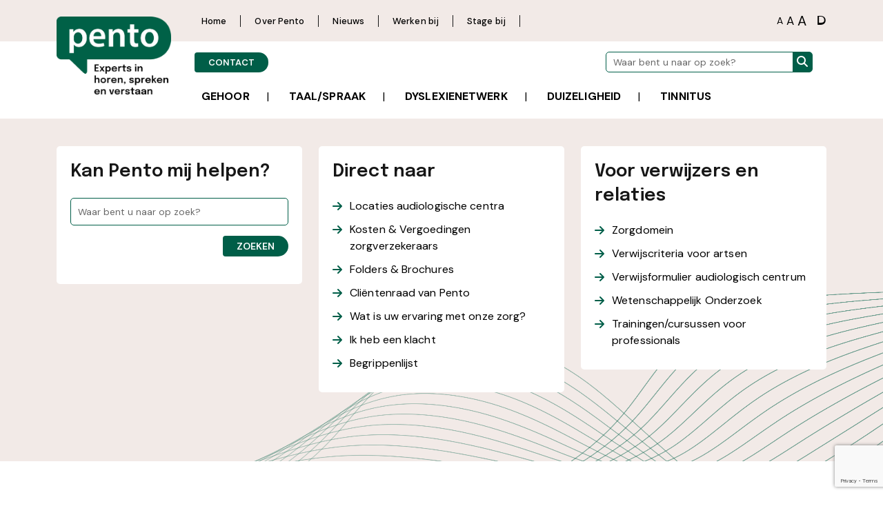

--- FILE ---
content_type: text/html; charset=UTF-8
request_url: https://pento.nl/
body_size: 23202
content:

<!DOCTYPE html>
<html lang="nl-NL">
<head>
    <meta charset="UTF-8" />
<script type="text/javascript">
/* <![CDATA[ */
var gform;gform||(document.addEventListener("gform_main_scripts_loaded",function(){gform.scriptsLoaded=!0}),document.addEventListener("gform/theme/scripts_loaded",function(){gform.themeScriptsLoaded=!0}),window.addEventListener("DOMContentLoaded",function(){gform.domLoaded=!0}),gform={domLoaded:!1,scriptsLoaded:!1,themeScriptsLoaded:!1,isFormEditor:()=>"function"==typeof InitializeEditor,callIfLoaded:function(o){return!(!gform.domLoaded||!gform.scriptsLoaded||!gform.themeScriptsLoaded&&!gform.isFormEditor()||(gform.isFormEditor()&&console.warn("The use of gform.initializeOnLoaded() is deprecated in the form editor context and will be removed in Gravity Forms 3.1."),o(),0))},initializeOnLoaded:function(o){gform.callIfLoaded(o)||(document.addEventListener("gform_main_scripts_loaded",()=>{gform.scriptsLoaded=!0,gform.callIfLoaded(o)}),document.addEventListener("gform/theme/scripts_loaded",()=>{gform.themeScriptsLoaded=!0,gform.callIfLoaded(o)}),window.addEventListener("DOMContentLoaded",()=>{gform.domLoaded=!0,gform.callIfLoaded(o)}))},hooks:{action:{},filter:{}},addAction:function(o,r,e,t){gform.addHook("action",o,r,e,t)},addFilter:function(o,r,e,t){gform.addHook("filter",o,r,e,t)},doAction:function(o){gform.doHook("action",o,arguments)},applyFilters:function(o){return gform.doHook("filter",o,arguments)},removeAction:function(o,r){gform.removeHook("action",o,r)},removeFilter:function(o,r,e){gform.removeHook("filter",o,r,e)},addHook:function(o,r,e,t,n){null==gform.hooks[o][r]&&(gform.hooks[o][r]=[]);var d=gform.hooks[o][r];null==n&&(n=r+"_"+d.length),gform.hooks[o][r].push({tag:n,callable:e,priority:t=null==t?10:t})},doHook:function(r,o,e){var t;if(e=Array.prototype.slice.call(e,1),null!=gform.hooks[r][o]&&((o=gform.hooks[r][o]).sort(function(o,r){return o.priority-r.priority}),o.forEach(function(o){"function"!=typeof(t=o.callable)&&(t=window[t]),"action"==r?t.apply(null,e):e[0]=t.apply(null,e)})),"filter"==r)return e[0]},removeHook:function(o,r,t,n){var e;null!=gform.hooks[o][r]&&(e=(e=gform.hooks[o][r]).filter(function(o,r,e){return!!(null!=n&&n!=o.tag||null!=t&&t!=o.priority)}),gform.hooks[o][r]=e)}});
/* ]]> */
</script>

    <meta name="viewport" content="width=device-width, initial-scale=1">
    <link rel="shortcut icon" href="https://pento.nl/wp-content/themes/pento/img/favicon.png" type="image/x-icon">
    <script src="https://kit.fontawesome.com/72ca5b51f1.js" crossorigin="anonymous"></script>

    <meta name='robots' content='index, follow, max-image-preview:large, max-snippet:-1, max-video-preview:-1' />

	<!-- This site is optimized with the Yoast SEO plugin v26.6 - https://yoast.com/wordpress/plugins/seo/ -->
	<title>Wij zijn Pento.Experts in horen, spreken en verstaan. - Pento</title>
<link data-rocket-prefetch href="https://www.google-analytics.com" rel="dns-prefetch">
<link data-rocket-prefetch href="https://www.googletagmanager.com" rel="dns-prefetch">
<link data-rocket-prefetch href="https://www.gstatic.com" rel="dns-prefetch">
<link data-rocket-prefetch href="https://kit.fontawesome.com" rel="dns-prefetch">
<link data-rocket-prefetch href="https://fonts.googleapis.com" rel="dns-prefetch">
<link data-rocket-prefetch href="https://maps.googleapis.com" rel="dns-prefetch">
<link data-rocket-prefetch href="https://static.hotjar.com" rel="dns-prefetch">
<link data-rocket-prefetch href="https://player.vimeo.com" rel="dns-prefetch">
<link data-rocket-prefetch href="https://www.google.com" rel="dns-prefetch">
<link data-rocket-preload as="style" href="https://fonts.googleapis.com/css2?family=DM+Sans%3Aital%2Copsz%2Cwght%400%2C9..40%2C100..1000%3B1%2C9..40%2C100..1000&#038;ver=1.0&#038;family=Epilogue%3Aital%2Cwght%400%2C100..900%3B1%2C100..900&#038;ver=1.0&#038;family=Vollkorn%3Aital%2Cwght%400%2C400..900%3B1%2C400..900&#038;ver=1.0&#038;display=swap" rel="preload">
<link href="https://fonts.googleapis.com/css2?family=DM+Sans%3Aital%2Copsz%2Cwght%400%2C9..40%2C100..1000%3B1%2C9..40%2C100..1000&#038;ver=1.0&#038;family=Epilogue%3Aital%2Cwght%400%2C100..900%3B1%2C100..900&#038;ver=1.0&#038;family=Vollkorn%3Aital%2Cwght%400%2C400..900%3B1%2C400..900&#038;ver=1.0&#038;display=swap" media="print" onload="this.media=&#039;all&#039;" rel="stylesheet">
<noscript data-wpr-hosted-gf-parameters=""><link rel="stylesheet" href="https://fonts.googleapis.com/css2?family=DM+Sans%3Aital%2Copsz%2Cwght%400%2C9..40%2C100..1000%3B1%2C9..40%2C100..1000&#038;ver=1.0&#038;family=Epilogue%3Aital%2Cwght%400%2C100..900%3B1%2C100..900&#038;ver=1.0&#038;family=Vollkorn%3Aital%2Cwght%400%2C400..900%3B1%2C400..900&#038;ver=1.0&#038;display=swap"></noscript><link rel="preload" data-rocket-preload as="image" href="https://pento.nl/wp-content/themes/pento/img/pento-golven-home-nav.png" fetchpriority="high">
	<meta name="description" content="Pento is er voor iedereen die problemen heeft op het gebied van gehoor, taal en/of spraak. Pento onderzoekt, adviseert, behandelt en begeleidt mensen." />
	<link rel="canonical" href="https://pento.nl/" />
	<meta property="og:locale" content="nl_NL" />
	<meta property="og:type" content="website" />
	<meta property="og:title" content="Wij zijn Pento.Experts in horen, spreken en verstaan. - Pento" />
	<meta property="og:description" content="Pento is er voor iedereen die problemen heeft op het gebied van gehoor, taal en/of spraak. Pento onderzoekt, adviseert, behandelt en begeleidt mensen." />
	<meta property="og:url" content="https://pento.nl/" />
	<meta property="og:site_name" content="Pento" />
	<meta property="article:modified_time" content="2025-06-06T08:17:47+00:00" />
	<meta name="twitter:card" content="summary_large_image" />
	<script type="application/ld+json" class="yoast-schema-graph">{"@context":"https://schema.org","@graph":[{"@type":"WebPage","@id":"https://pento.nl/","url":"https://pento.nl/","name":"Wij zijn Pento. Experts in horen, spreken en verstaan. - Pento","isPartOf":{"@id":"https://pento.nl/#website"},"datePublished":"2024-02-27T11:00:49+00:00","dateModified":"2025-06-06T08:17:47+00:00","description":"Pento is er voor iedereen die problemen heeft op het gebied van gehoor, taal en/of spraak. Pento onderzoekt, adviseert, behandelt en begeleidt mensen.","breadcrumb":{"@id":"https://pento.nl/#breadcrumb"},"inLanguage":"nl-NL","potentialAction":[{"@type":"ReadAction","target":["https://pento.nl/"]}]},{"@type":"BreadcrumbList","@id":"https://pento.nl/#breadcrumb","itemListElement":[{"@type":"ListItem","position":1,"name":"Home"}]},{"@type":"WebSite","@id":"https://pento.nl/#website","url":"https://pento.nl/","name":"Pento","description":"","potentialAction":[{"@type":"SearchAction","target":{"@type":"EntryPoint","urlTemplate":"https://pento.nl/?s={search_term_string}"},"query-input":{"@type":"PropertyValueSpecification","valueRequired":true,"valueName":"search_term_string"}}],"inLanguage":"nl-NL"}]}</script>
	<!-- / Yoast SEO plugin. -->


<link rel='dns-prefetch' href='//maps.googleapis.com' />
<link rel='dns-prefetch' href='//www.google.com' />
<link rel='dns-prefetch' href='//fonts.googleapis.com' />
<link href='https://fonts.gstatic.com' crossorigin rel='preconnect' />
<link rel="alternate" type="application/rss+xml" title="Pento &raquo; feed" href="https://pento.nl/feed/" />
<link rel="alternate" type="application/rss+xml" title="Pento &raquo; reacties feed" href="https://pento.nl/comments/feed/" />
<link rel="alternate" title="oEmbed (JSON)" type="application/json+oembed" href="https://pento.nl/wp-json/oembed/1.0/embed?url=https%3A%2F%2Fpento.nl%2F" />
<link rel="alternate" title="oEmbed (XML)" type="text/xml+oembed" href="https://pento.nl/wp-json/oembed/1.0/embed?url=https%3A%2F%2Fpento.nl%2F&#038;format=xml" />
<style id='wp-img-auto-sizes-contain-inline-css' type='text/css'>
img:is([sizes=auto i],[sizes^="auto," i]){contain-intrinsic-size:3000px 1500px}
/*# sourceURL=wp-img-auto-sizes-contain-inline-css */
</style>
<style id='wp-emoji-styles-inline-css' type='text/css'>

	img.wp-smiley, img.emoji {
		display: inline !important;
		border: none !important;
		box-shadow: none !important;
		height: 1em !important;
		width: 1em !important;
		margin: 0 0.07em !important;
		vertical-align: -0.1em !important;
		background: none !important;
		padding: 0 !important;
	}
/*# sourceURL=wp-emoji-styles-inline-css */
</style>
<style id='wp-block-library-inline-css' type='text/css'>
:root{--wp-block-synced-color:#7a00df;--wp-block-synced-color--rgb:122,0,223;--wp-bound-block-color:var(--wp-block-synced-color);--wp-editor-canvas-background:#ddd;--wp-admin-theme-color:#007cba;--wp-admin-theme-color--rgb:0,124,186;--wp-admin-theme-color-darker-10:#006ba1;--wp-admin-theme-color-darker-10--rgb:0,107,160.5;--wp-admin-theme-color-darker-20:#005a87;--wp-admin-theme-color-darker-20--rgb:0,90,135;--wp-admin-border-width-focus:2px}@media (min-resolution:192dpi){:root{--wp-admin-border-width-focus:1.5px}}.wp-element-button{cursor:pointer}:root .has-very-light-gray-background-color{background-color:#eee}:root .has-very-dark-gray-background-color{background-color:#313131}:root .has-very-light-gray-color{color:#eee}:root .has-very-dark-gray-color{color:#313131}:root .has-vivid-green-cyan-to-vivid-cyan-blue-gradient-background{background:linear-gradient(135deg,#00d084,#0693e3)}:root .has-purple-crush-gradient-background{background:linear-gradient(135deg,#34e2e4,#4721fb 50%,#ab1dfe)}:root .has-hazy-dawn-gradient-background{background:linear-gradient(135deg,#faaca8,#dad0ec)}:root .has-subdued-olive-gradient-background{background:linear-gradient(135deg,#fafae1,#67a671)}:root .has-atomic-cream-gradient-background{background:linear-gradient(135deg,#fdd79a,#004a59)}:root .has-nightshade-gradient-background{background:linear-gradient(135deg,#330968,#31cdcf)}:root .has-midnight-gradient-background{background:linear-gradient(135deg,#020381,#2874fc)}:root{--wp--preset--font-size--normal:16px;--wp--preset--font-size--huge:42px}.has-regular-font-size{font-size:1em}.has-larger-font-size{font-size:2.625em}.has-normal-font-size{font-size:var(--wp--preset--font-size--normal)}.has-huge-font-size{font-size:var(--wp--preset--font-size--huge)}.has-text-align-center{text-align:center}.has-text-align-left{text-align:left}.has-text-align-right{text-align:right}.has-fit-text{white-space:nowrap!important}#end-resizable-editor-section{display:none}.aligncenter{clear:both}.items-justified-left{justify-content:flex-start}.items-justified-center{justify-content:center}.items-justified-right{justify-content:flex-end}.items-justified-space-between{justify-content:space-between}.screen-reader-text{border:0;clip-path:inset(50%);height:1px;margin:-1px;overflow:hidden;padding:0;position:absolute;width:1px;word-wrap:normal!important}.screen-reader-text:focus{background-color:#ddd;clip-path:none;color:#444;display:block;font-size:1em;height:auto;left:5px;line-height:normal;padding:15px 23px 14px;text-decoration:none;top:5px;width:auto;z-index:100000}html :where(.has-border-color){border-style:solid}html :where([style*=border-top-color]){border-top-style:solid}html :where([style*=border-right-color]){border-right-style:solid}html :where([style*=border-bottom-color]){border-bottom-style:solid}html :where([style*=border-left-color]){border-left-style:solid}html :where([style*=border-width]){border-style:solid}html :where([style*=border-top-width]){border-top-style:solid}html :where([style*=border-right-width]){border-right-style:solid}html :where([style*=border-bottom-width]){border-bottom-style:solid}html :where([style*=border-left-width]){border-left-style:solid}html :where(img[class*=wp-image-]){height:auto;max-width:100%}:where(figure){margin:0 0 1em}html :where(.is-position-sticky){--wp-admin--admin-bar--position-offset:var(--wp-admin--admin-bar--height,0px)}@media screen and (max-width:600px){html :where(.is-position-sticky){--wp-admin--admin-bar--position-offset:0px}}

/*# sourceURL=wp-block-library-inline-css */
</style><style id='global-styles-inline-css' type='text/css'>
:root{--wp--preset--aspect-ratio--square: 1;--wp--preset--aspect-ratio--4-3: 4/3;--wp--preset--aspect-ratio--3-4: 3/4;--wp--preset--aspect-ratio--3-2: 3/2;--wp--preset--aspect-ratio--2-3: 2/3;--wp--preset--aspect-ratio--16-9: 16/9;--wp--preset--aspect-ratio--9-16: 9/16;--wp--preset--color--black: #000000;--wp--preset--color--cyan-bluish-gray: #abb8c3;--wp--preset--color--white: #ffffff;--wp--preset--color--pale-pink: #f78da7;--wp--preset--color--vivid-red: #cf2e2e;--wp--preset--color--luminous-vivid-orange: #ff6900;--wp--preset--color--luminous-vivid-amber: #fcb900;--wp--preset--color--light-green-cyan: #7bdcb5;--wp--preset--color--vivid-green-cyan: #00d084;--wp--preset--color--pale-cyan-blue: #8ed1fc;--wp--preset--color--vivid-cyan-blue: #0693e3;--wp--preset--color--vivid-purple: #9b51e0;--wp--preset--gradient--vivid-cyan-blue-to-vivid-purple: linear-gradient(135deg,rgb(6,147,227) 0%,rgb(155,81,224) 100%);--wp--preset--gradient--light-green-cyan-to-vivid-green-cyan: linear-gradient(135deg,rgb(122,220,180) 0%,rgb(0,208,130) 100%);--wp--preset--gradient--luminous-vivid-amber-to-luminous-vivid-orange: linear-gradient(135deg,rgb(252,185,0) 0%,rgb(255,105,0) 100%);--wp--preset--gradient--luminous-vivid-orange-to-vivid-red: linear-gradient(135deg,rgb(255,105,0) 0%,rgb(207,46,46) 100%);--wp--preset--gradient--very-light-gray-to-cyan-bluish-gray: linear-gradient(135deg,rgb(238,238,238) 0%,rgb(169,184,195) 100%);--wp--preset--gradient--cool-to-warm-spectrum: linear-gradient(135deg,rgb(74,234,220) 0%,rgb(151,120,209) 20%,rgb(207,42,186) 40%,rgb(238,44,130) 60%,rgb(251,105,98) 80%,rgb(254,248,76) 100%);--wp--preset--gradient--blush-light-purple: linear-gradient(135deg,rgb(255,206,236) 0%,rgb(152,150,240) 100%);--wp--preset--gradient--blush-bordeaux: linear-gradient(135deg,rgb(254,205,165) 0%,rgb(254,45,45) 50%,rgb(107,0,62) 100%);--wp--preset--gradient--luminous-dusk: linear-gradient(135deg,rgb(255,203,112) 0%,rgb(199,81,192) 50%,rgb(65,88,208) 100%);--wp--preset--gradient--pale-ocean: linear-gradient(135deg,rgb(255,245,203) 0%,rgb(182,227,212) 50%,rgb(51,167,181) 100%);--wp--preset--gradient--electric-grass: linear-gradient(135deg,rgb(202,248,128) 0%,rgb(113,206,126) 100%);--wp--preset--gradient--midnight: linear-gradient(135deg,rgb(2,3,129) 0%,rgb(40,116,252) 100%);--wp--preset--font-size--small: 13px;--wp--preset--font-size--medium: 20px;--wp--preset--font-size--large: 36px;--wp--preset--font-size--x-large: 42px;--wp--preset--spacing--20: 0.44rem;--wp--preset--spacing--30: 0.67rem;--wp--preset--spacing--40: 1rem;--wp--preset--spacing--50: 1.5rem;--wp--preset--spacing--60: 2.25rem;--wp--preset--spacing--70: 3.38rem;--wp--preset--spacing--80: 5.06rem;--wp--preset--shadow--natural: 6px 6px 9px rgba(0, 0, 0, 0.2);--wp--preset--shadow--deep: 12px 12px 50px rgba(0, 0, 0, 0.4);--wp--preset--shadow--sharp: 6px 6px 0px rgba(0, 0, 0, 0.2);--wp--preset--shadow--outlined: 6px 6px 0px -3px rgb(255, 255, 255), 6px 6px rgb(0, 0, 0);--wp--preset--shadow--crisp: 6px 6px 0px rgb(0, 0, 0);}:where(.is-layout-flex){gap: 0.5em;}:where(.is-layout-grid){gap: 0.5em;}body .is-layout-flex{display: flex;}.is-layout-flex{flex-wrap: wrap;align-items: center;}.is-layout-flex > :is(*, div){margin: 0;}body .is-layout-grid{display: grid;}.is-layout-grid > :is(*, div){margin: 0;}:where(.wp-block-columns.is-layout-flex){gap: 2em;}:where(.wp-block-columns.is-layout-grid){gap: 2em;}:where(.wp-block-post-template.is-layout-flex){gap: 1.25em;}:where(.wp-block-post-template.is-layout-grid){gap: 1.25em;}.has-black-color{color: var(--wp--preset--color--black) !important;}.has-cyan-bluish-gray-color{color: var(--wp--preset--color--cyan-bluish-gray) !important;}.has-white-color{color: var(--wp--preset--color--white) !important;}.has-pale-pink-color{color: var(--wp--preset--color--pale-pink) !important;}.has-vivid-red-color{color: var(--wp--preset--color--vivid-red) !important;}.has-luminous-vivid-orange-color{color: var(--wp--preset--color--luminous-vivid-orange) !important;}.has-luminous-vivid-amber-color{color: var(--wp--preset--color--luminous-vivid-amber) !important;}.has-light-green-cyan-color{color: var(--wp--preset--color--light-green-cyan) !important;}.has-vivid-green-cyan-color{color: var(--wp--preset--color--vivid-green-cyan) !important;}.has-pale-cyan-blue-color{color: var(--wp--preset--color--pale-cyan-blue) !important;}.has-vivid-cyan-blue-color{color: var(--wp--preset--color--vivid-cyan-blue) !important;}.has-vivid-purple-color{color: var(--wp--preset--color--vivid-purple) !important;}.has-black-background-color{background-color: var(--wp--preset--color--black) !important;}.has-cyan-bluish-gray-background-color{background-color: var(--wp--preset--color--cyan-bluish-gray) !important;}.has-white-background-color{background-color: var(--wp--preset--color--white) !important;}.has-pale-pink-background-color{background-color: var(--wp--preset--color--pale-pink) !important;}.has-vivid-red-background-color{background-color: var(--wp--preset--color--vivid-red) !important;}.has-luminous-vivid-orange-background-color{background-color: var(--wp--preset--color--luminous-vivid-orange) !important;}.has-luminous-vivid-amber-background-color{background-color: var(--wp--preset--color--luminous-vivid-amber) !important;}.has-light-green-cyan-background-color{background-color: var(--wp--preset--color--light-green-cyan) !important;}.has-vivid-green-cyan-background-color{background-color: var(--wp--preset--color--vivid-green-cyan) !important;}.has-pale-cyan-blue-background-color{background-color: var(--wp--preset--color--pale-cyan-blue) !important;}.has-vivid-cyan-blue-background-color{background-color: var(--wp--preset--color--vivid-cyan-blue) !important;}.has-vivid-purple-background-color{background-color: var(--wp--preset--color--vivid-purple) !important;}.has-black-border-color{border-color: var(--wp--preset--color--black) !important;}.has-cyan-bluish-gray-border-color{border-color: var(--wp--preset--color--cyan-bluish-gray) !important;}.has-white-border-color{border-color: var(--wp--preset--color--white) !important;}.has-pale-pink-border-color{border-color: var(--wp--preset--color--pale-pink) !important;}.has-vivid-red-border-color{border-color: var(--wp--preset--color--vivid-red) !important;}.has-luminous-vivid-orange-border-color{border-color: var(--wp--preset--color--luminous-vivid-orange) !important;}.has-luminous-vivid-amber-border-color{border-color: var(--wp--preset--color--luminous-vivid-amber) !important;}.has-light-green-cyan-border-color{border-color: var(--wp--preset--color--light-green-cyan) !important;}.has-vivid-green-cyan-border-color{border-color: var(--wp--preset--color--vivid-green-cyan) !important;}.has-pale-cyan-blue-border-color{border-color: var(--wp--preset--color--pale-cyan-blue) !important;}.has-vivid-cyan-blue-border-color{border-color: var(--wp--preset--color--vivid-cyan-blue) !important;}.has-vivid-purple-border-color{border-color: var(--wp--preset--color--vivid-purple) !important;}.has-vivid-cyan-blue-to-vivid-purple-gradient-background{background: var(--wp--preset--gradient--vivid-cyan-blue-to-vivid-purple) !important;}.has-light-green-cyan-to-vivid-green-cyan-gradient-background{background: var(--wp--preset--gradient--light-green-cyan-to-vivid-green-cyan) !important;}.has-luminous-vivid-amber-to-luminous-vivid-orange-gradient-background{background: var(--wp--preset--gradient--luminous-vivid-amber-to-luminous-vivid-orange) !important;}.has-luminous-vivid-orange-to-vivid-red-gradient-background{background: var(--wp--preset--gradient--luminous-vivid-orange-to-vivid-red) !important;}.has-very-light-gray-to-cyan-bluish-gray-gradient-background{background: var(--wp--preset--gradient--very-light-gray-to-cyan-bluish-gray) !important;}.has-cool-to-warm-spectrum-gradient-background{background: var(--wp--preset--gradient--cool-to-warm-spectrum) !important;}.has-blush-light-purple-gradient-background{background: var(--wp--preset--gradient--blush-light-purple) !important;}.has-blush-bordeaux-gradient-background{background: var(--wp--preset--gradient--blush-bordeaux) !important;}.has-luminous-dusk-gradient-background{background: var(--wp--preset--gradient--luminous-dusk) !important;}.has-pale-ocean-gradient-background{background: var(--wp--preset--gradient--pale-ocean) !important;}.has-electric-grass-gradient-background{background: var(--wp--preset--gradient--electric-grass) !important;}.has-midnight-gradient-background{background: var(--wp--preset--gradient--midnight) !important;}.has-small-font-size{font-size: var(--wp--preset--font-size--small) !important;}.has-medium-font-size{font-size: var(--wp--preset--font-size--medium) !important;}.has-large-font-size{font-size: var(--wp--preset--font-size--large) !important;}.has-x-large-font-size{font-size: var(--wp--preset--font-size--x-large) !important;}
/*# sourceURL=global-styles-inline-css */
</style>

<style id='classic-theme-styles-inline-css' type='text/css'>
/*! This file is auto-generated */
.wp-block-button__link{color:#fff;background-color:#32373c;border-radius:9999px;box-shadow:none;text-decoration:none;padding:calc(.667em + 2px) calc(1.333em + 2px);font-size:1.125em}.wp-block-file__button{background:#32373c;color:#fff;text-decoration:none}
/*# sourceURL=/wp-includes/css/classic-themes.min.css */
</style>
<link rel='stylesheet' id='foobox-free-min-css' href='https://pento.nl/wp-content/plugins/foobox-image-lightbox/free/css/foobox.free.min.css?ver=2.7.35' type='text/css' media='all' />
<link data-minify="1" rel='stylesheet' id='widgetopts-styles-css' href='https://pento.nl/wp-content/cache/min/1/wp-content/plugins/widget-options/assets/css/widget-options.css?ver=1768480432' type='text/css' media='all' />
<link data-minify="1" rel='stylesheet' id='bootstrap-grid-css' href='https://pento.nl/wp-content/cache/min/1/wp-content/themes/pento/css/bootstrap-grid.css?ver=1768480432' type='text/css' media='all' />



<link data-minify="1" rel='stylesheet' id='slicknav-css-css' href='https://pento.nl/wp-content/cache/min/1/wp-content/themes/pento/css/slicknav.css?ver=1768480432' type='text/css' media='all' />
<link data-minify="1" rel='stylesheet' id='basic-css-css' href='https://pento.nl/wp-content/cache/min/1/wp-content/themes/pento/style.css?ver=1768480432' type='text/css' media='all' />
<link rel='stylesheet' id='app-css-css' href='https://pento.nl/wp-content/themes/pento/dist/app.min.css?ver=1.0' type='text/css' media='all' />
<style id='rocket-lazyload-inline-css' type='text/css'>
.rll-youtube-player{position:relative;padding-bottom:56.23%;height:0;overflow:hidden;max-width:100%;}.rll-youtube-player:focus-within{outline: 2px solid currentColor;outline-offset: 5px;}.rll-youtube-player iframe{position:absolute;top:0;left:0;width:100%;height:100%;z-index:100;background:0 0}.rll-youtube-player img{bottom:0;display:block;left:0;margin:auto;max-width:100%;width:100%;position:absolute;right:0;top:0;border:none;height:auto;-webkit-transition:.4s all;-moz-transition:.4s all;transition:.4s all}.rll-youtube-player img:hover{-webkit-filter:brightness(75%)}.rll-youtube-player .play{height:100%;width:100%;left:0;top:0;position:absolute;background:url(https://pento.nl/wp-content/plugins/wp-rocket/assets/img/youtube.png) no-repeat center;background-color: transparent !important;cursor:pointer;border:none;}
/*# sourceURL=rocket-lazyload-inline-css */
</style>
<script type="text/javascript" src="https://pento.nl/wp-includes/js/jquery/jquery.min.js?ver=3.7.1" id="jquery-core-js"></script>
<script type="text/javascript" src="https://pento.nl/wp-includes/js/jquery/jquery-migrate.min.js?ver=3.4.1" id="jquery-migrate-js"></script>
<script type="text/javascript" src="https://pento.nl/wp-content/themes/pento/js/jquery.slicknav.js?ver=1.0.0" id="slicknav-js"></script>
<script type="text/javascript" src="https://maps.googleapis.com/maps/api/js?key=AIzaSyDMpXAV-pSQWopzVK5uxaVZW0g5uwN_ntk&amp;ver=1.0.0" id="googlemaps-js"></script>
<script type="text/javascript" src="https://pento.nl/wp-content/themes/pento/js/scripts.js?ver=1.0.0" id="otc_scripts-js"></script>
<script type="text/javascript" src="https://pento.nl/wp-content/themes/pento/dist/app.min.js?ver=1.0.0" id="app-scripts-js"></script>
<script type="text/javascript" id="foobox-free-min-js-before">
/* <![CDATA[ */
/* Run FooBox FREE (v2.7.35) */
var FOOBOX = window.FOOBOX = {
	ready: true,
	disableOthers: false,
	o: {wordpress: { enabled: true }, countMessage:'image %index of %total', captions: { dataTitle: ["captionTitle","title"], dataDesc: ["captionDesc","description"] }, rel: '', excludes:'.fbx-link,.nofoobox,.nolightbox,a[href*="pinterest.com/pin/create/button/"]', affiliate : { enabled: false }},
	selectors: [
		".gallery", ".wp-block-gallery", ".wp-caption", ".wp-block-image", "a:has(img[class*=wp-image-])", ".foobox"
	],
	pre: function( $ ){
		// Custom JavaScript (Pre)
		
	},
	post: function( $ ){
		// Custom JavaScript (Post)
		
		// Custom Captions Code
		
	},
	custom: function( $ ){
		// Custom Extra JS
		
	}
};
//# sourceURL=foobox-free-min-js-before
/* ]]> */
</script>
<script type="text/javascript" src="https://pento.nl/wp-content/plugins/foobox-image-lightbox/free/js/foobox.free.min.js?ver=2.7.35" id="foobox-free-min-js"></script>
<link rel="https://api.w.org/" href="https://pento.nl/wp-json/" /><link rel="alternate" title="JSON" type="application/json" href="https://pento.nl/wp-json/wp/v2/pages/22" /><link rel="EditURI" type="application/rsd+xml" title="RSD" href="https://pento.nl/xmlrpc.php?rsd" />
<link rel='shortlink' href='https://pento.nl/' />
		<style type="text/css" id="wp-custom-css">
			.content-videowrapper {
    position: relative;
    padding-bottom: 56.25%; /* 16:9 aspect ratio (9 / 16 = 0.5625) */
    height: 0;
    overflow: hidden;
    max-width: 100%;
    background: #000;
}

.content-videowrapper iframe {
    position: absolute;
    top: 0;
    left: 0;
    width: 100%;
    height: 100%;
    border: 0;
}

/* Zorg ervoor dat het containerdiv zich als een flex-container gedraagt */
.gf-two-columns .ginput_container_checkbox {
    display: flex !important;
    flex-wrap: wrap !important;
    justify-content: space-between;
}

/* Zorg ervoor dat elke optie (gchoice) 50% van de breedte gebruikt */
.gf-two-columns .gchoice {
    width: 48% !important; /* Zorg ervoor dat het niet te breed wordt */
    box-sizing: border-box;
    display: flex;
    align-items: center;
}

/* Optioneel: geef een kleine marge tussen de checkboxes */
.gf-two-columns .gchoice input {
    margin-right: 5px;
}

/* Extra: voorkom dat Gravity Forms stijlen dit blokkeren */
.gf-two-columns .gfield_checkbox {
    display: flex !important;
    flex-wrap: wrap !important;
    align-items: flex-start !important;
}

.page-template-tpl_vacatures aside,
.page-template-tpl_stageprofielen aside,
.single-vacature aside,
.single-stageprofiel aside {
	background: none !important;
}
.gsection_title {
	margin-bottom: 0;
}
#gform_9 fieldset {
	margin-bottom: 20px;
}
.gform_wrapper.gravity-theme .gf_progressbar_percentage.percentbar_blue {
	background-color: #005e48;
}

.gform-theme-button {
	font-family: "DM SANS", sans-serif !important;
	border: none !important;
	background-color: #f2eae7 !important;
	border-radius: 15px !important;
	padding: 6px 20px !important;
	color: #000000 !important;
}

.sidebar-container {
	position: relative;
	overflow: hidden;
}

.sidebar-container .widget_media_image picture img {
	float: left;
	width: 100%;
	height: auto;
	border-radius: 3px;
}		</style>
		<noscript><style id="rocket-lazyload-nojs-css">.rll-youtube-player, [data-lazy-src]{display:none !important;}</style></noscript>    
    <script>
    (function(h,o,t,j,a,r){
        h.hj=h.hj||function(){(h.hj.q=h.hj.q||[]).push(arguments)};
        h._hjSettings={hjid:938283,hjsv:6};
        a=o.getElementsByTagName('head')[0];
        r=o.createElement('script');r.async=1;
        r.src=t+h._hjSettings.hjid+j+h._hjSettings.hjsv;
        a.appendChild(r);
    })(window,document,'https://static.hotjar.com/c/hotjar-','.js?sv=');
    </script>
  
    <script async src="https://www.googletagmanager.com/gtag/js?id=UA-26961633-1"></script>
    <script>
    window.dataLayer = window.dataLayer || [];
    function gtag(){dataLayer.push(arguments);}
    gtag('js', new Date());

    gtag('config', 'UA-26961633-1');
    </script>

<link data-minify="1" rel='stylesheet' id='gform_basic-css' href='https://pento.nl/wp-content/cache/min/1/wp-content/plugins/gravityforms/assets/css/dist/basic.min.css?ver=1768480432' type='text/css' media='all' />
<link rel='stylesheet' id='gform_theme_components-css' href='https://pento.nl/wp-content/plugins/gravityforms/assets/css/dist/theme-components.min.css?ver=2.9.24' type='text/css' media='all' />
<link rel='stylesheet' id='gform_theme-css' href='https://pento.nl/wp-content/plugins/gravityforms/assets/css/dist/theme.min.css?ver=2.9.24' type='text/css' media='all' />
<style id="rocket-lazyrender-inline-css">[data-wpr-lazyrender] {content-visibility: auto;}</style><meta name="generator" content="WP Rocket 3.20.2" data-wpr-features="wpr_lazyload_images wpr_lazyload_iframes wpr_preconnect_external_domains wpr_automatic_lazy_rendering wpr_oci wpr_minify_css wpr_preload_links wpr_desktop" /></head>

<body class="home wp-singular page-template page-template-tpl_home page-template-tpl_home-php page page-id-22 wp-theme-pento metaslider-plugin">




<div  id="wrapper" class="hfeed">

    <header  id="header">

        <div  class="top-bar">
            <div class="topbar-bg"></div>
            <div class="top-bar-container container">
                <div  class="row">

                                          <div class="col-12 col-xl-2 col-lg-2 logo"><a href="https://pento.nl" title="Terug naar homepagina"><picture>
<source type="image/webp" data-lazy-srcset="https://pento.nl/wp-content/themes/pento/img/logo-pento_2025.png.webp"/>
<img src="data:image/svg+xml,%3Csvg%20xmlns='http://www.w3.org/2000/svg'%20viewBox='0%200%200%200'%3E%3C/svg%3E" alt="Logo Pento" data-lazy-src="https://pento.nl/wp-content/themes/pento/img/logo-pento_2025.png"/><noscript><img src="https://pento.nl/wp-content/themes/pento/img/logo-pento_2025.png" alt="Logo Pento"/></noscript>
</picture>
</a></div>
                                  
                    <nav id="top-menu" class="col-12 col-xl-6 col-lg-8">
                      <div class="menu-top-navigation-menu-container"><ul id="menu-top-navigation-menu" class="menu"><li id="menu-item-201" class="menu-item menu-item-type-post_type menu-item-object-page menu-item-home current-menu-item page_item page-item-22 current_page_item menu-item-201"><a href="https://pento.nl/" aria-current="page">Home</a></li>
<li id="menu-item-586" class="menu-item menu-item-type-post_type menu-item-object-page menu-item-586"><a href="https://pento.nl/over-pento/">Over Pento</a></li>
<li id="menu-item-1810" class="menu-item menu-item-type-post_type menu-item-object-page menu-item-1810"><a href="https://pento.nl/nieuws/">Nieuws</a></li>
<li id="menu-item-16398" class="menu-item menu-item-type-post_type menu-item-object-page menu-item-16398"><a href="https://pento.nl/vacatures/">Werken bij</a></li>
<li id="menu-item-16397" class="menu-item menu-item-type-post_type menu-item-object-page menu-item-16397"><a href="https://pento.nl/stageprofielen/">Stage bij</a></li>
<li id="menu-item-1809" class="cta-button menu-item menu-item-type-post_type menu-item-object-page menu-item-1809"><a href="https://pento.nl/contact/">CONTACT</a></li>
</ul></div>                    </nav>

                    <div class="col-12 col-xl-4 col-lg-2">
                      
                        <div class="accessibility">
                                                    <div id="normal" class="set-font-size" title="normale lettergrootte"><a href="https://pento.nl/">A</a></div>
                            <div id="large" class="set-font-size" title="grotere letters"><a href="https://pento.nl/">A</a></div>
                            <div id="xlarge" class="set-font-size" title="grootste letters"><a href="https://pento.nl/">A</a></div>
                            <div class="dyslexic-container"><a href="https://pento.nl/" class="dyslexic" title="Dyslexie lettertype">D</a></div>
                        </div>

                        <div class="searchbox">
                            <form class="searchform" action="https://pento.nl/" method="get">
                                <label for="search">Zoeken</label>
                                <input type="text" name="s" id="search" value="" placeholder="" />
                                <div><span class="fa fa-search"></span></div>
                            </form>
                        </div>

                    </div>

                </div>
            </div>
        </div>
    
        <div  class="main-menu-container container">
            <div  class="row">
                <nav id="main-menu" class="col-lg-10 offset-lg-2">
                    <div class="menu-main-navigation-menu-container"><ul id="menu-main-navigation-menu" class="menu"><li id="menu-item-474" class="menu-item menu-item-type-post_type menu-item-object-page menu-item-has-children menu-item-474"><a href="https://pento.nl/gehoor/">Gehoor</a>
<ul class="sub-menu">
	<li id="menu-item-515" class="menu-item menu-item-type-post_type menu-item-object-page menu-item-515"><a href="https://pento.nl/gehoor/gehooronderzoek/">Gehooronderzoek</a></li>
	<li id="menu-item-475" class="menu-item menu-item-type-post_type menu-item-object-page menu-item-475"><a href="https://pento.nl/gehoor/behandeling/">Begeleiding volwassenen</a></li>
	<li id="menu-item-9446" class="menu-item menu-item-type-post_type menu-item-object-page menu-item-9446"><a href="https://pento.nl/gehoor/informatie-proef-hoortoestellen/">Informatie proef hoortoestellen</a></li>
	<li id="menu-item-10013" class="menu-item menu-item-type-post_type menu-item-object-page menu-item-10013"><a href="https://pento.nl/gehoor/informatie-beengeleiderhoortoestel/">Informatie Beengeleiderhoortoestel</a></li>
	<li id="menu-item-684" class="menu-item menu-item-type-post_type menu-item-object-page menu-item-684"><a href="https://pento.nl/gehoor/behandeling-en-begeleiding-kinderen/">Behandeling bij kinderen</a></li>
	<li id="menu-item-1123" class="menu-item menu-item-type-post_type menu-item-object-page menu-item-1123"><a href="https://pento.nl/gehoor/cursusaanbod-dove-en-sh-kinderen/">Cursusaanbod voor ouders van dove en slechthorende kinderen</a></li>
	<li id="menu-item-478" class="menu-item menu-item-type-post_type menu-item-object-page menu-item-478"><a href="https://pento.nl/gehoor/wachttijden-gehooronderzoek/">Wachttijden gehooronderzoek</a></li>
	<li id="menu-item-476" class="menu-item menu-item-type-post_type menu-item-object-page menu-item-476"><a href="https://pento.nl/gehoor/kosten-gehooronderzoek/">Kosten en vergoedingen gehooronderzoek</a></li>
	<li id="menu-item-5336" class="menu-item menu-item-type-post_type menu-item-object-page menu-item-5336"><a href="https://pento.nl/gehoor/aanvraag-vergoeding-buitencategorie-hoortoestel/">Aanvraag vergoeding buitencategorie hoortoestel</a></li>
	<li id="menu-item-1923" class="menu-item menu-item-type-post_type menu-item-object-page menu-item-1923"><a href="https://pento.nl/gehoor/hoorinfotheek/">Hoorinfotheek</a></li>
</ul>
</li>
<li id="menu-item-309" class="menu-item menu-item-type-post_type menu-item-object-page menu-item-has-children menu-item-309"><a href="https://pento.nl/taal-spraak/">Taal/spraak</a>
<ul class="sub-menu">
	<li id="menu-item-507" class="menu-item menu-item-type-post_type menu-item-object-page menu-item-507"><a href="https://pento.nl/taal-spraak/onderzoek/">Onderzoek bij taal-spraakproblemen</a></li>
	<li id="menu-item-505" class="menu-item menu-item-type-post_type menu-item-object-page menu-item-505"><a href="https://pento.nl/taal-spraak/behandeling-en-begeleiding/">Behandeling bij taal-spraakproblemen</a></li>
	<li id="menu-item-1391" class="menu-item menu-item-type-post_type menu-item-object-page menu-item-1391"><a href="https://pento.nl/taal-spraak/wachttijden-taal-spraak/">Wachttijden kinderen taal-spraakonderzoek</a></li>
	<li id="menu-item-506" class="menu-item menu-item-type-post_type menu-item-object-page menu-item-506"><a href="https://pento.nl/taal-spraak/inleiding-taal-spraak/">Kosten en vergoedingen</a></li>
	<li id="menu-item-14016" class="menu-item menu-item-type-post_type menu-item-object-page menu-item-14016"><a href="https://pento.nl/taal-spraak/handige-links-bij-tos/">Handige links bij TOS</a></li>
</ul>
</li>
<li id="menu-item-308" class="menu-item menu-item-type-post_type menu-item-object-page menu-item-has-children menu-item-308"><a href="https://pento.nl/dyslexie/">Dyslexienetwerk</a>
<ul class="sub-menu">
	<li id="menu-item-417" class="menu-item menu-item-type-post_type menu-item-object-page menu-item-417"><a href="https://pento.nl/dyslexie/dyslexie-onderzoek/">Hoe ziet het dyslexieonderzoek eruit?</a></li>
	<li id="menu-item-414" class="menu-item menu-item-type-post_type menu-item-object-page menu-item-414"><a href="https://pento.nl/dyslexie/aanmelden-dyslexienetwerk-pento/">Aanmelden bij het Dyslexienetwerk Pento</a></li>
	<li id="menu-item-1173" class="menu-item menu-item-type-post_type menu-item-object-page menu-item-1173"><a href="https://pento.nl/dyslexie/aangesloten-logopediepraktijken/">De aangesloten logopedie- en dyslexiepraktijken</a></li>
	<li id="menu-item-415" class="menu-item menu-item-type-post_type menu-item-object-page menu-item-415"><a href="https://pento.nl/dyslexie/dyslexiebehandeling/">Hoe ziet de dyslexiebehandeling eruit?</a></li>
	<li id="menu-item-1393" class="menu-item menu-item-type-post_type menu-item-object-page menu-item-1393"><a href="https://pento.nl/dyslexie/doorzettertje/">Doorzettertje</a></li>
	<li id="menu-item-1403" class="menu-item menu-item-type-post_type menu-item-object-page menu-item-1403"><a href="https://pento.nl/dyslexie/wachttijden-dyslexienetwerk-pento/">Wachttijden Dyslexienetwerk Pento</a></li>
	<li id="menu-item-416" class="menu-item menu-item-type-post_type menu-item-object-page menu-item-416"><a href="https://pento.nl/dyslexie/kosten-dyslexie-onderzoek/">Wanneer worden de kosten dyslexiezorg vergoed?</a></li>
</ul>
</li>
<li id="menu-item-307" class="menu-item menu-item-type-post_type menu-item-object-page menu-item-has-children menu-item-307"><a href="https://pento.nl/duizeligheid/">Duizeligheid</a>
<ul class="sub-menu">
	<li id="menu-item-1400" class="menu-item menu-item-type-post_type menu-item-object-page menu-item-1400"><a href="https://pento.nl/duizeligheid/aanmelden-duizeligheidsonderzoek/">Aanmelden evenwichtsonderzoek</a></li>
	<li id="menu-item-1405" class="menu-item menu-item-type-post_type menu-item-object-page menu-item-1405"><a href="https://pento.nl/duizeligheid/aanmelden-duizeligheidsonderzoek/onderzoek/">Intake evenwichts- en duizeligheidsonderzoek</a></li>
	<li id="menu-item-1394" class="menu-item menu-item-type-post_type menu-item-object-page menu-item-1394"><a href="https://pento.nl/duizeligheid/onderzoek-bij-duizeligheid/">Onderzoek bij duizeligheid</a></li>
	<li id="menu-item-459" class="menu-item menu-item-type-post_type menu-item-object-page menu-item-459"><a href="https://pento.nl/duizeligheid/behandeling/">Advies en behandeling</a></li>
	<li id="menu-item-460" class="menu-item menu-item-type-post_type menu-item-object-page menu-item-460"><a href="https://pento.nl/duizeligheid/kosten-en-vergoedingen/">Kosten en vergoedingen</a></li>
</ul>
</li>
<li id="menu-item-326" class="menu-item menu-item-type-post_type menu-item-object-page menu-item-has-children menu-item-326"><a href="https://pento.nl/tinnitus/">Tinnitus</a>
<ul class="sub-menu">
	<li id="menu-item-1396" class="menu-item menu-item-type-post_type menu-item-object-page menu-item-1396"><a href="https://pento.nl/tinnitus/onderzoek/">Onderzoek bij tinnitus</a></li>
	<li id="menu-item-469" class="menu-item menu-item-type-post_type menu-item-object-page menu-item-469"><a href="https://pento.nl/tinnitus/begeleiding/">Begeleiding bij tinnitus</a></li>
	<li id="menu-item-473" class="menu-item menu-item-type-post_type menu-item-object-page menu-item-473"><a href="https://pento.nl/tinnitus/wachttijden/">Wachttijden tinnitus</a></li>
	<li id="menu-item-470" class="menu-item menu-item-type-post_type menu-item-object-page menu-item-470"><a href="https://pento.nl/tinnitus/kosten-onderzoek-en-behandeling-tinnitus/">Kosten en vergoedingen</a></li>
	<li id="menu-item-11876" class="menu-item menu-item-type-post_type menu-item-object-page menu-item-11876"><a href="https://pento.nl/tinnitus/uitgebreide-informatie-tinnitus/">Uitgebreide informatie tinnitus</a></li>
</ul>
</li>
<li id="menu-item-8591" class="menu-item menu-item-type-post_type menu-item-object-page menu-item-has-children menu-item-8591"><a href="https://pento.nl/hyperacusis/hyperacusis-overgevoeligheid/">Hyperacusis</a>
<ul class="sub-menu">
	<li id="menu-item-8594" class="menu-item menu-item-type-post_type menu-item-object-page menu-item-8594"><a href="https://pento.nl/hyperacusis/hyperacusis-overgevoeligheid/">Hyperacusis (overgevoeligheid voor geluid)</a></li>
</ul>
</li>
</ul></div>                </nav>
            </div>
        </div>
      
    </header>

    
        <div  class="linkbar">
            <div  class="golven" style="background: url('https://pento.nl/wp-content/themes/pento/img/pento-golven-home-nav.png') no-repeat">
                
            </div>
            <div  class="container">
                <div  class="row">

                    <div class="col-12 col-lg-4">
                        <div class="content">
                            <h2>Kan Pento mij helpen?</h2>
                            <div class="zoeken">
                                <form class="searchform" action="https://pento.nl/" method="get">
                                    <label for="search-linkbar">Zoeken</label>
                                    <input type="text" name="s" id="search-linkbar" value="" placeholder="Waar bent u naar op zoek?" />
                                    <div class="submit-button">
                                        <button type="submit">Zoeken</button>
                                        <div class="triangle small orange">
                                            <div class="outer">
                                                <div class="inner"></div>
                                            </div>
                                        </div>
                                    </div>
                                </form>
                            </div>
                                                    </div>
                    </div>
                

                    <div class="col-12 col-lg-4">
                        <div class="content">
                            <h2>Direct naar</h2>
                            <div class="menu-homepage-blok-2-container"><ul id="menu-homepage-blok-2" class="menu"><li id="menu-item-15589" class="menu-item menu-item-type-post_type menu-item-object-page menu-item-15589"><a href="https://pento.nl/contact/">Locaties audiologische centra</a></li>
<li id="menu-item-697" class="menu-item menu-item-type-post_type menu-item-object-page menu-item-697"><a href="https://pento.nl/kosten-en-vergoedingen/">Kosten &#038; Vergoedingen zorgverzekeraars</a></li>
<li id="menu-item-13477" class="menu-item menu-item-type-post_type menu-item-object-page menu-item-13477"><a href="https://pento.nl/folders-en-brochures/">Folders &#038; Brochures</a></li>
<li id="menu-item-529" class="menu-item menu-item-type-post_type menu-item-object-page menu-item-529"><a href="https://pento.nl/over-pento/clientenraad/">Cliëntenraad van Pento</a></li>
<li id="menu-item-651" class="menu-item menu-item-type-post_type menu-item-object-page menu-item-651"><a href="https://pento.nl/uw-ervaring/">Wat is uw ervaring met onze zorg?</a></li>
<li id="menu-item-657" class="menu-item menu-item-type-post_type menu-item-object-page menu-item-657"><a href="https://pento.nl/ik-heb-een-klacht/">Ik heb een klacht</a></li>
<li id="menu-item-15556" class="menu-item menu-item-type-post_type menu-item-object-page menu-item-15556"><a href="https://pento.nl/begrippenlijst/">Begrippenlijst</a></li>
</ul></div>                        </div>         
                    </div>

                    <div class="col-12 col-lg-4">
                        <div class="content">
                            <h2>Voor verwijzers en relaties</h2>
                            <div class="menu-homepage-blok-3-container"><ul id="menu-homepage-blok-3" class="menu"><li id="menu-item-228" class="menu-item menu-item-type-custom menu-item-object-custom menu-item-228"><a target="_blank" href="http://zorgdomein.nl">Zorgdomein</a></li>
<li id="menu-item-334" class="menu-item menu-item-type-post_type menu-item-object-page menu-item-334"><a href="https://pento.nl/verwijscriteria-pento/">Verwijscriteria voor artsen</a></li>
<li id="menu-item-11855" class="menu-item menu-item-type-post_type menu-item-object-page menu-item-11855"><a href="https://pento.nl/verwijsformulier-audiologisch-centrum/">Verwijsformulier audiologisch centrum</a></li>
<li id="menu-item-15549" class="menu-item menu-item-type-post_type menu-item-object-page menu-item-15549"><a href="https://pento.nl/wetenschappelijk-onderzoek/">Wetenschappelijk Onderzoek</a></li>
<li id="menu-item-15552" class="menu-item menu-item-type-post_type menu-item-object-page menu-item-15552"><a href="https://pento.nl/cursussen-en-trainingen/">Trainingen/cursussen voor professionals</a></li>
</ul></div>                        </div>

                        
                        


                    </div>
                </div>
            </div>
        </div>

          
    <div  class="container home-content-block">
    

    <div  id="content" role="main">
    
        <div class="row">
            
                
                    <div class="content-container col-12 col-lg-6">
                       
                        <article id="post-22" class="post-22 page type-page status-publish hentry">
                            <h1 class="entry-title">Wij zijn Pento.<br>Experts in horen, spreken en verstaan.</h1>
                  
                            <div class="entry-content">
                                                                <p>Als horen niet vanzelfsprekend is, luisteren wij. Als spreken en verstaan niet vanzelf gaan, begrijpen wij het. In onze Audiologische Centra en Vroegbehandeling in Midden- en Noord-Nederland zien we jong tot oud. We doen wat nodig is, zodat iedereen met een uitdaging in gehoor, spraak en taalontwikkeling mee kan doen. Daarin gaan we verder. Want wij zijn Pento. Experts in horen, spreken en verstaan.</p>
<p>Meer aandacht, meer onderzoek en uitleg, meer kennis op één plek. Meer doen waar we kunnen, daar kiezen wij bewust voor. Want iedereen is anders en geen uitdaging is gelijk. Dus bouwen we onze zorg en behandelplannen om mensen heen. Samen gaan we voor de best passende zorg. Met alles wat we in huis hebben.</p>
<p>Onderzoek, diagnostiek en advies. Begeleiding, (vroeg)behandeling, bewezen methoden. Korte lijnen met artsen en wetenschap, die hebben we ook. Samen met ruim 400 collega’s doen we wat nodig is. Want als het om horen, spreken en verstaan gaat, zetten we graag die extra stap. Vooruit, dat helpt mensen echt op weg. En verder.<strong><br />
</strong></p>
                            </div>

                        </article>

                    </div>
            
                    
            <div class="content-img col-12 col-lg-6">
                                <div class="videowrapper">
                
                    <div class="video-placeholder">
                        <!-- <img src="data:image/svg+xml,%3Csvg%20xmlns='http://www.w3.org/2000/svg'%20viewBox='0%200%200%200'%3E%3C/svg%3E" alt="" data-lazy-src="/img/videoplaceholder-pento2.jpg"><noscript><img src="/img/videoplaceholder-pento2.jpg" alt=""></noscript> -->
                        <picture>
<source type="image/webp" data-lazy-srcset="https://pento.nl/wp-content/themes/pento/img/videoplaceholder-pento.png.webp"/>
<img src="data:image/svg+xml,%3Csvg%20xmlns='http://www.w3.org/2000/svg'%20viewBox='0%200%200%200'%3E%3C/svg%3E" alt="" data-lazy-src="https://pento.nl/wp-content/themes/pento/img/videoplaceholder-pento.png"/><noscript><img src="https://pento.nl/wp-content/themes/pento/img/videoplaceholder-pento.png" alt=""/></noscript>
</picture>

                        <div class="btn_kind"></div>
                        <div class="btn_volwassene"></div>
                    </div>

                    <div class="video-container" style="padding:56.25% 0 0 0;position:relative;">
                        <iframe src=https://player.vimeo.com/video/646376566?h=f5a386eaee&amp;badge=0&amp;autopause=0&amp;player_id=0&amp;app_id=58479 frameborder="0" allow="autoplay; fullscreen; picture-in-picture" allowfullscreen style="position:absolute;top:0;left:0;width:100%;height:100%;" title="Pento - Introvideo - Volwassenen - ZoomWorks" class="video-volwassene"></iframe>
                        <iframe src=https://player.vimeo.com/video/646377546?h=b22d67baa8&amp;badge=0&amp;autopause=0&amp;player_id=0&amp;app_id=58479 frameborder="0" allow="autoplay; fullscreen; picture-in-picture" allowfullscreen style="position:absolute;top:0;left:0;width:100%;height:100%;" title="Pento - Introvideo - Kinderen - ZoomWorks" class="video-kind"></iframe>
                    </div>

                    <script src=https://player.vimeo.com/api/player.js></script>

                    <!-- <script src="https://ajax.googleapis.com/ajax/libs/jquery/3.2.1/jquery.min.js"></script>
                    <script rel="javascript" type="application/javascript" src="https://scripts.ivorystudio.net/1.0/iv.copy.params.embed.js"></script>
                    <div id="ivory_player" data-project="i7VU5Fhpddxv"></div>
                   -->
                    <!-- <img src="data:image/svg+xml,%3Csvg%20xmlns='http://www.w3.org/2000/svg'%20viewBox='0%200%200%200'%3E%3C/svg%3E" alt="" data-lazy-src="/img/pento-video-homepage.png"><noscript><img src="/img/pento-video-homepage.png" alt=""></noscript> -->
                  
                    <p>Bekijk in enkele minuten wat u of uw kind mag verwachten bij een bezoek aan een van onze audiologische centra.</p>
                
                </div>

            </div>
  
        </div>
    

        <div  class="clear"></div>
    
    </div>

</div> <!-- .container -->

<div  class="referenties-wrapper">
    <div  class="referenties-wrapper-bg" style="background: url('https://pento.nl/wp-content/themes/pento/img/pento-golven-referenties-home.png') no-repeat"></div>
    <div  class="referenties container">
        <div class="row">
    
            <div class="referenties-content col-lg-8 offset-lg-2">
                <h2>Wat onze cliënten zeggen over Pento</h2>
                <p>"Deskundig personeel, met een sterk inlevingsvermogen van wat voor impact het gehoorverlies heeft op het dagelijks functioneren"</p><p class="referentie-naam">Cliënt locatie Assen</p>            </div>

        </div>
    </div>
</div>

<div  class="container">
    <div class="row">
        
        <div class="blognieuws col-12">
            <h2>Nieuws</h2>
        </div>

                    <div class="nieuwsitem col-12 col-lg-4">
                <div class="nieuwsitem-content">
                    <a href="https://pento.nl/de-tweede-babbelgroep-van-pento-amersfoort-komt-eraan/"></a>
                    <div class="nieuwsitem-text">
                        <h3><a href="https://pento.nl/de-tweede-babbelgroep-van-pento-amersfoort-komt-eraan/">De tweede Babbelgroep van Pento Amersfoort komt eraan!</a></h3>
                        <p>Op 19 augustus was het zover: met een ferme handtekening onder het huurcontract is de komst van onze tweede Babbelgroep van Pento Amersfoort officieel een feit! We zijn ontzettend blij [&hellip;]</p>
                        <div class="btn-leesmeer">
                            <a href="https://pento.nl/de-tweede-babbelgroep-van-pento-amersfoort-komt-eraan/" class="leesmeer">Lees hele bericht</a>
                            <div class="triangle small green">
                                <div class="outer">
                                    <div class="inner"></div>
                                </div>
                            </div>
                        </div>
                    </div>
                </div>
            </div>
                        <div class="nieuwsitem col-12 col-lg-4">
                <div class="nieuwsitem-content">
                    <a href="https://pento.nl/pento-vroegbehandeling-scoort-een-88/"></a>
                    <div class="nieuwsitem-text">
                        <h3><a href="https://pento.nl/pento-vroegbehandeling-scoort-een-88/">Pento Vroegbehandeling scoort een 8,8! </a></h3>
                        <p>Bij Pento staat de ervaring van onze cliënten centraal. Elk jaar toetsen we hoe onze zorg wordt gewaardeerd via de Cliëntervaringsmeting (CEM). Dit geeft ons waardevolle inzichten om onze zorg [&hellip;]</p>
                        <div class="btn-leesmeer">
                            <a href="https://pento.nl/pento-vroegbehandeling-scoort-een-88/" class="leesmeer">Lees hele bericht</a>
                            <div class="triangle small green">
                                <div class="outer">
                                    <div class="inner"></div>
                                </div>
                            </div>
                        </div>
                    </div>
                </div>
            </div>
                        <div class="nieuwsitem col-12 col-lg-4">
                <div class="nieuwsitem-content">
                    <a href="https://pento.nl/pento-contracteert-alle-zorgverzekeraars-voor-2025/"></a>
                    <div class="nieuwsitem-text">
                        <h3><a href="https://pento.nl/pento-contracteert-alle-zorgverzekeraars-voor-2025/">Pento contracteert alle zorgverzekeraars voor 2025</a></h3>
                        <p>We hebben goed nieuws: Pento heeft voor 2025 met alle zorgverzekeraars een contract afgesloten, zowel voor audiologische zorg als vroegbehandeling. Dit betekent dat iedereen voor audiologische zorg en zintuigelijke gehandicaptenzorg [&hellip;]</p>
                        <div class="btn-leesmeer">
                            <a href="https://pento.nl/pento-contracteert-alle-zorgverzekeraars-voor-2025/" class="leesmeer">Lees hele bericht</a>
                            <div class="triangle small green">
                                <div class="outer">
                                    <div class="inner"></div>
                                </div>
                            </div>
                        </div>
                    </div>
                </div>
            </div>
                

    </div>
  
</div>

<div  class="contact-wrapper">
    <div data-wpr-lazyrender="1" class="contact-wrapper-bg">
        <picture class="img-fluid">
<source type="image/webp" data-lazy-srcset="https://pento.nl/wp-content/themes/pento/img/pento-golven-locaties-home.png.webp"/>
<img src="data:image/svg+xml,%3Csvg%20xmlns='http://www.w3.org/2000/svg'%20viewBox='0%200%200%200'%3E%3C/svg%3E" alt="" data-lazy-src="https://pento.nl/wp-content/themes/pento/img/pento-golven-locaties-home.png"/><noscript><img src="https://pento.nl/wp-content/themes/pento/img/pento-golven-locaties-home.png" alt=""/></noscript>
</picture>

    </div>
    <div  class="contact container">
        <div class="row">

            <div class="contact-adres col-12 col-lg-6">

                <h2>Onze audiologische centra</h2>
                                    <ul class="adressen">
                                                    <li>
                                <div class="plaatsnaam-home"><span class="fa fa-map-marker"></span><strong><a href="https://pento.nl/locaties/ac-amersfoort/">Audiologisch Centrum Amersfoort</a></strong></div><div class="telefoon-home"><span class="divider">|</span>Tel. <a href="tel:0334726854">033-472 68 54</a></div>
                            </li>
                                                        <li>
                                <div class="plaatsnaam-home"><span class="fa fa-map-marker"></span><strong><a href="https://pento.nl/locaties/ac-apeldoorn/">Audiologisch Centrum Apeldoorn</a></strong></div><div class="telefoon-home"><span class="divider">|</span>Tel. <a href="tel:0850799180">085-079 9180</a></div>
                            </li>
                                                        <li>
                                <div class="plaatsnaam-home"><span class="fa fa-map-marker"></span><strong><a href="https://pento.nl/locaties/audiologisch-centrum-drenthe/">Audiologisch Centrum Drenthe</a></strong></div><div class="telefoon-home"><span class="divider">|</span>Tel. <a href="tel:0592330641">0592-33 06 41</a></div>
                            </li>
                                                        <li>
                                <div class="plaatsnaam-home"><span class="fa fa-map-marker"></span><strong><a href="https://pento.nl/locaties/ac-ede/">Audiologisch Centrum Ede</a></strong></div><div class="telefoon-home"><span class="divider">|</span>Tel. <a href="tel:0850799170"> 085-07 99 170</a></div>
                            </li>
                                                        <li>
                                <div class="plaatsnaam-home"><span class="fa fa-map-marker"></span><strong><a href="https://pento.nl/locaties/ac-friesland/">Audiologisch Centrum Friesland</a></strong></div><div class="telefoon-home"><span class="divider">|</span>Tel. <a href="tel:0582801586">058-280 15 86</a></div>
                            </li>
                                                        <li>
                                <div class="plaatsnaam-home"><span class="fa fa-map-marker"></span><strong><a href="https://pento.nl/locaties/ac-twente/">Audiologisch Centrum Twente</a></strong></div><div class="telefoon-home"><span class="divider">|</span>Tel. <a href="tel:0742917301">074-291 73 01</a></div>
                            </li>
                                                        <li>
                                <div class="plaatsnaam-home"><span class="fa fa-map-marker"></span><strong><a href="https://pento.nl/locaties/ac-utrecht/">Audiologisch Centrum Utrecht</a></strong></div><div class="telefoon-home"><span class="divider">|</span>Tel. <a href="tel:0302759100">030-275 91 00</a></div>
                            </li>
                                                        <li>
                                <div class="plaatsnaam-home"><span class="fa fa-map-marker"></span><strong><a href="https://pento.nl/locaties/ac-zwolle/">Audiologisch Centrum Zwolle</a></strong></div><div class="telefoon-home"><span class="divider">|</span>Tel. <a href="tel:0384218711">038-421 87 11 </a></div>
                            </li>
                                                        <li>
                                <div class="plaatsnaam-home"><span class="fa fa-map-marker"></span><strong><a href="https://pento.nl/locaties/vroegbehandeling-amersfoort/">Vroegbehandeling Amersfoort/Leusden</a></strong></div><div class="telefoon-home"><span class="divider">|</span>Tel. <a href="tel:0334726854">033-472 68 54</a></div>
                            </li>
                                                        <li>
                                <div class="plaatsnaam-home"><span class="fa fa-map-marker"></span><strong><a href="https://pento.nl/locaties/vroegbehandeling-apeldoorn/">Vroegbehandeling Apeldoorn</a></strong></div><div class="telefoon-home"><span class="divider">|</span>Tel. <a href="tel:0850799180">085-079 91 80</a></div>
                            </li>
                                                        <li>
                                <div class="plaatsnaam-home"><span class="fa fa-map-marker"></span><strong><a href="https://pento.nl/locaties/vroegbehandeling-drenthe/">Vroegbehandeling Drenthe</a></strong></div><div class="telefoon-home"><span class="divider">|</span>Tel. <a href="tel:0592330614">0592-33 06 14</a></div>
                            </li>
                                                        <li>
                                <div class="plaatsnaam-home"><span class="fa fa-map-marker"></span><strong><a href="https://pento.nl/locaties/vroegbehandeling-ede/">Vroegbehandeling Ede</a></strong></div><div class="telefoon-home"><span class="divider">|</span>Tel. <a href="tel:0850799170">085-079 91 70</a></div>
                            </li>
                                                        <li>
                                <div class="plaatsnaam-home"><span class="fa fa-map-marker"></span><strong><a href="https://pento.nl/locaties/vroegbehandeling-friesland/">Vroegbehandeling Friesland</a></strong></div><div class="telefoon-home"><span class="divider">|</span>Tel. <a href="tel:0582801586">058-280 15 86</a></div>
                            </li>
                                                        <li>
                                <div class="plaatsnaam-home"><span class="fa fa-map-marker"></span><strong><a href="https://pento.nl/locaties/vroegbehandeling-hardenberg/">Vroegbehandeling Hardenberg</a></strong></div><div class="telefoon-home"><span class="divider">|</span>Tel. <a href="tel:0682753180/0384218711">06-82 75 31 80 / 038-421 87 11</a></div>
                            </li>
                                                        <li>
                                <div class="plaatsnaam-home"><span class="fa fa-map-marker"></span><strong><a href="https://pento.nl/locaties/vroegbehandeling-twente/">Vroegbehandeling Twente</a></strong></div><div class="telefoon-home"><span class="divider">|</span>Tel. <a href="tel:0742917301">074-291 73 01</a></div>
                            </li>
                                                        <li>
                                <div class="plaatsnaam-home"><span class="fa fa-map-marker"></span><strong><a href="https://pento.nl/locaties/vroegbehandeling-zwolle/">Vroegbehandeling Zwolle</a></strong></div><div class="telefoon-home"><span class="divider">|</span>Tel. <a href="tel:0384218711">038-421 87 11</a></div>
                            </li>
                                                </ul>
                    
            </div>
            <div class="contact-form col-12 col-lg-6">

                <h2>Stel uw vraag aan Pento</h2>
                
                <div class='gf_browser_unknown gform_wrapper gravity-theme gform-theme--no-framework' data-form-theme='gravity-theme' data-form-index='0' id='gform_wrapper_1' style='display:none'><div id='gf_1' class='gform_anchor' tabindex='-1'></div>
                        <div class='gform_heading'>
                            <p class='gform_description'><p>Heeft u een <strong><span class="orange">algemene vraag/opmerking</span></strong> voor Pento of wilt u informatie aanvragen over de dienstverlening van Pento, gebruik dan onderstaand formulier (indien u al client bij ons bent vermeld dan uw naam en geboortedatum).</p><p>Bent u <strong><span class="orange">verhinderd voor een afspraak</span></strong> neem dan altijd telefonisch contact op met de locatie. </p><p>Wilt u een <strong><span class="orange">verwijzing naar Pento</span></strong>? Neem dan contact op met uw huisarts of kno-arts. </p></p>
							<p class='gform_required_legend'>&quot;<span class="gfield_required gfield_required_asterisk">*</span>&quot; geeft vereiste velden aan</p>
                        </div><form method='post' enctype='multipart/form-data' target='gform_ajax_frame_1' id='gform_1'  action='/#gf_1' data-formid='1' novalidate>
                        <div class='gform-body gform_body'><div id='gform_fields_1' class='gform_fields top_label form_sublabel_below description_below validation_below'><div id="field_1_13" class="gfield gfield--type-honeypot gform_validation_container field_sublabel_below gfield--has-description field_description_below field_validation_below gfield_visibility_visible"  ><label class='gfield_label gform-field-label' for='input_1_13'>Email</label><div class='ginput_container'><input name='input_13' id='input_1_13' type='text' value='' autocomplete='new-password'/></div><div class='gfield_description' id='gfield_description_1_13'>Dit veld is bedoeld voor validatiedoeleinden en moet niet worden gewijzigd.</div></div><div id="field_1_1" class="gfield gfield--type-text gf_left_half gfield--width-half gfield_contains_required field_sublabel_below gfield--no-description field_description_below field_validation_below gfield_visibility_visible"  ><label class='gfield_label gform-field-label screen-reader-text' for='input_1_1'>Uw naam<span class="gfield_required"><span class="gfield_required gfield_required_asterisk">*</span></span></label><div class='ginput_container ginput_container_text'><input name='input_1' id='input_1_1' type='text' value='' class='medium'    placeholder='Uw naam' aria-required="true" aria-invalid="false"   /></div></div><div id="field_1_2" class="gfield gfield--type-text gf_right_half gfield--width-half gfield_contains_required field_sublabel_below gfield--no-description field_description_below field_validation_below gfield_visibility_visible"  ><label class='gfield_label gform-field-label screen-reader-text' for='input_1_2'>Telefoonnummer<span class="gfield_required"><span class="gfield_required gfield_required_asterisk">*</span></span></label><div class='ginput_container ginput_container_text'><input name='input_2' id='input_1_2' type='text' value='' class='medium'    placeholder='Telefoonnummer' aria-required="true" aria-invalid="false"   /></div></div><div id="field_1_3" class="gfield gfield--type-email gf_left_half gfield--width-half gfield_contains_required field_sublabel_below gfield--no-description field_description_below field_validation_below gfield_visibility_visible"  ><label class='gfield_label gform-field-label screen-reader-text' for='input_1_3'>E-mailadres<span class="gfield_required"><span class="gfield_required gfield_required_asterisk">*</span></span></label><div class='ginput_container ginput_container_email'>
                            <input name='input_3' id='input_1_3' type='email' value='' class='medium'   placeholder='E-mailadres' aria-required="true" aria-invalid="false"  />
                        </div></div><div id="field_1_7" class="gfield gfield--type-select pentolocatie gf_right_half gfield--width-half gfield_contains_required field_sublabel_below gfield--no-description field_description_below field_validation_below gfield_visibility_visible"  ><label class='gfield_label gform-field-label screen-reader-text' for='input_1_7'>Kies een Pento locatie<span class="gfield_required"><span class="gfield_required gfield_required_asterisk">*</span></span></label><div class='ginput_container ginput_container_select'><select name='input_7' id='input_1_7' class='medium gfield_select'    aria-required="true" aria-invalid="false" ><option value='' selected='selected' class='gf_placeholder'>Kies een Pento locatie</option><option value='Audiologisch Centrum Amersfoort' >Audiologisch Centrum Amersfoort</option><option value='Audiologisch Centrum Apeldoorn' >Audiologisch Centrum Apeldoorn</option><option value='Audiologisch Centrum Drenthe' >Audiologisch Centrum Drenthe</option><option value='Audiologisch Centrum Ede' >Audiologisch Centrum Ede</option><option value='Audiologisch Centrum Friesland' >Audiologisch Centrum Friesland</option><option value='Audiologisch Centrum Twente' >Audiologisch Centrum Twente</option><option value='Audiologisch Centrum Utrecht' >Audiologisch Centrum Utrecht</option><option value='Audiologisch Centrum Zwolle' >Audiologisch Centrum Zwolle</option></select></div></div><fieldset id="field_1_11" class="gfield gfield--type-radio gfield--type-choice gf_left_half client gf_list_inline gfield--width-half gfield_contains_required field_sublabel_below gfield--no-description field_description_below field_validation_below gfield_visibility_visible"  ><legend class='gfield_label gform-field-label' >Bent u al cliënt bij Pento?<span class="gfield_required"><span class="gfield_required gfield_required_asterisk">*</span></span></legend><div class='ginput_container ginput_container_radio'><div class='gfield_radio' id='input_1_11'>
			<div class='gchoice gchoice_1_11_0'>
					<input class='gfield-choice-input' name='input_11' type='radio' value='Ja'  id='choice_1_11_0' onchange='gformToggleRadioOther( this )'    />
					<label for='choice_1_11_0' id='label_1_11_0' class='gform-field-label gform-field-label--type-inline'>Ja</label>
			</div>
			<div class='gchoice gchoice_1_11_1'>
					<input class='gfield-choice-input' name='input_11' type='radio' value='Nee'  id='choice_1_11_1' onchange='gformToggleRadioOther( this )'    />
					<label for='choice_1_11_1' id='label_1_11_1' class='gform-field-label gform-field-label--type-inline'>Nee</label>
			</div></div></div></fieldset><div id="field_1_12" class="gfield gfield--type-date gfield--input-type-datepicker gfield--datepicker-no-icon gf_right_half gfield--width-half field_sublabel_below gfield--no-description field_description_below field_validation_below gfield_visibility_visible"  ><label class='gfield_label gform-field-label screen-reader-text' for='input_1_12'>Geboortedatum</label><div class='ginput_container ginput_container_date'>
                            <input name='input_12' id='input_1_12' type='text' value='' class='datepicker gform-datepicker dmy_dash datepicker_no_icon gdatepicker-no-icon'   placeholder='Geboortedatum' aria-describedby="input_1_12_date_format" aria-invalid="false" />
                            <span id='input_1_12_date_format' class='screen-reader-text'>DD dash MM dash JJJJ</span>
                        </div>
                        <input type='hidden' id='gforms_calendar_icon_input_1_12' class='gform_hidden' value='https://pento.nl/wp-content/plugins/gravityforms/images/datepicker/datepicker.svg'/></div><div id="field_1_6" class="gfield gfield--type-text gfield_contains_required field_sublabel_below gfield--no-description field_description_below field_validation_below gfield_visibility_visible"  ><label class='gfield_label gform-field-label screen-reader-text' for='input_1_6'>Onderwerp<span class="gfield_required"><span class="gfield_required gfield_required_asterisk">*</span></span></label><div class='ginput_container ginput_container_text'><input name='input_6' id='input_1_6' type='text' value='' class='large'    placeholder='Onderwerp' aria-required="true" aria-invalid="false"   /></div></div><div id="field_1_5" class="gfield gfield--type-textarea gfield_contains_required field_sublabel_below gfield--no-description field_description_below field_validation_below gfield_visibility_visible"  ><label class='gfield_label gform-field-label screen-reader-text' for='input_1_5'>Uw bericht aan Pento<span class="gfield_required"><span class="gfield_required gfield_required_asterisk">*</span></span></label><div class='ginput_container ginput_container_textarea'><textarea name='input_5' id='input_1_5' class='textarea medium'    placeholder='Uw bericht aan Pento' aria-required="true" aria-invalid="false"   rows='10' cols='50'></textarea></div></div><div id="field_1_9" class="gfield gfield--type-hidden gform_hidden field_sublabel_below gfield--no-description field_description_below field_validation_below gfield_visibility_visible"  ><div class='ginput_container ginput_container_text'><input name='input_9' id='input_1_9' type='hidden' class='gform_hidden'  aria-invalid="false" value='' /></div></div><div id="field_1_10" class="gfield gfield--type-html gfield_html gfield_html_formatted gfield_no_follows_desc field_sublabel_below gfield--no-description field_description_below field_validation_below gfield_visibility_visible"  ><a href="https://pento.nl/privacyverklaring/" target="_blank">Privacyverklaring</a></div></div></div>
        <div class='gform-footer gform_footer top_label'> <input type='submit' id='gform_submit_button_1' class='gform_button button' onclick='gform.submission.handleButtonClick(this);' data-submission-type='submit' value='Bericht verzenden'  /> <input type='hidden' name='gform_ajax' value='form_id=1&amp;title=&amp;description=1&amp;tabindex=0&amp;theme=gravity-theme&amp;styles=[]&amp;hash=533274e7483bb3cd6613dba9160ef85d' />
            <input type='hidden' class='gform_hidden' name='gform_submission_method' data-js='gform_submission_method_1' value='iframe' />
            <input type='hidden' class='gform_hidden' name='gform_theme' data-js='gform_theme_1' id='gform_theme_1' value='gravity-theme' />
            <input type='hidden' class='gform_hidden' name='gform_style_settings' data-js='gform_style_settings_1' id='gform_style_settings_1' value='[]' />
            <input type='hidden' class='gform_hidden' name='is_submit_1' value='1' />
            <input type='hidden' class='gform_hidden' name='gform_submit' value='1' />
            
            <input type='hidden' class='gform_hidden' name='gform_unique_id' value='' />
            <input type='hidden' class='gform_hidden' name='state_1' value='WyJbXSIsIjYxM2QyNDRjZmIzZGJjYmVmZDI1ODBmZGUwZDdiOGFlIl0=' />
            <input type='hidden' autocomplete='off' class='gform_hidden' name='gform_target_page_number_1' id='gform_target_page_number_1' value='0' />
            <input type='hidden' autocomplete='off' class='gform_hidden' name='gform_source_page_number_1' id='gform_source_page_number_1' value='1' />
            <input type='hidden' name='gform_field_values' value='' />
            
        </div>
                        </form>
                        </div>
		                <iframe style='display:none;width:0px;height:0px;' src='about:blank' name='gform_ajax_frame_1' id='gform_ajax_frame_1' title='Dit iframe bevat de vereiste logica om Ajax aangedreven Gravity Forms te verwerken.'></iframe>
		                <script type="text/javascript">
/* <![CDATA[ */
 gform.initializeOnLoaded( function() {gformInitSpinner( 1, 'https://pento.nl/wp-content/plugins/gravityforms/images/spinner.svg', true );jQuery('#gform_ajax_frame_1').on('load',function(){var contents = jQuery(this).contents().find('*').html();var is_postback = contents.indexOf('GF_AJAX_POSTBACK') >= 0;if(!is_postback){return;}var form_content = jQuery(this).contents().find('#gform_wrapper_1');var is_confirmation = jQuery(this).contents().find('#gform_confirmation_wrapper_1').length > 0;var is_redirect = contents.indexOf('gformRedirect(){') >= 0;var is_form = form_content.length > 0 && ! is_redirect && ! is_confirmation;var mt = parseInt(jQuery('html').css('margin-top'), 10) + parseInt(jQuery('body').css('margin-top'), 10) + 100;if(is_form){form_content.find('form').css('opacity', 0);jQuery('#gform_wrapper_1').html(form_content.html());if(form_content.hasClass('gform_validation_error')){jQuery('#gform_wrapper_1').addClass('gform_validation_error');} else {jQuery('#gform_wrapper_1').removeClass('gform_validation_error');}setTimeout( function() { /* delay the scroll by 50 milliseconds to fix a bug in chrome */ jQuery(document).scrollTop(jQuery('#gform_wrapper_1').offset().top - mt); }, 50 );if(window['gformInitDatepicker']) {gformInitDatepicker();}if(window['gformInitPriceFields']) {gformInitPriceFields();}var current_page = jQuery('#gform_source_page_number_1').val();gformInitSpinner( 1, 'https://pento.nl/wp-content/plugins/gravityforms/images/spinner.svg', true );jQuery(document).trigger('gform_page_loaded', [1, current_page]);window['gf_submitting_1'] = false;}else if(!is_redirect){var confirmation_content = jQuery(this).contents().find('.GF_AJAX_POSTBACK').html();if(!confirmation_content){confirmation_content = contents;}jQuery('#gform_wrapper_1').replaceWith(confirmation_content);jQuery(document).scrollTop(jQuery('#gf_1').offset().top - mt);jQuery(document).trigger('gform_confirmation_loaded', [1]);window['gf_submitting_1'] = false;wp.a11y.speak(jQuery('#gform_confirmation_message_1').text());}else{jQuery('#gform_1').append(contents);if(window['gformRedirect']) {gformRedirect();}}jQuery(document).trigger("gform_pre_post_render", [{ formId: "1", currentPage: "current_page", abort: function() { this.preventDefault(); } }]);        if (event && event.defaultPrevented) {                return;        }        const gformWrapperDiv = document.getElementById( "gform_wrapper_1" );        if ( gformWrapperDiv ) {            const visibilitySpan = document.createElement( "span" );            visibilitySpan.id = "gform_visibility_test_1";            gformWrapperDiv.insertAdjacentElement( "afterend", visibilitySpan );        }        const visibilityTestDiv = document.getElementById( "gform_visibility_test_1" );        let postRenderFired = false;        function triggerPostRender() {            if ( postRenderFired ) {                return;            }            postRenderFired = true;            gform.core.triggerPostRenderEvents( 1, current_page );            if ( visibilityTestDiv ) {                visibilityTestDiv.parentNode.removeChild( visibilityTestDiv );            }        }        function debounce( func, wait, immediate ) {            var timeout;            return function() {                var context = this, args = arguments;                var later = function() {                    timeout = null;                    if ( !immediate ) func.apply( context, args );                };                var callNow = immediate && !timeout;                clearTimeout( timeout );                timeout = setTimeout( later, wait );                if ( callNow ) func.apply( context, args );            };        }        const debouncedTriggerPostRender = debounce( function() {            triggerPostRender();        }, 200 );        if ( visibilityTestDiv && visibilityTestDiv.offsetParent === null ) {            const observer = new MutationObserver( ( mutations ) => {                mutations.forEach( ( mutation ) => {                    if ( mutation.type === 'attributes' && visibilityTestDiv.offsetParent !== null ) {                        debouncedTriggerPostRender();                        observer.disconnect();                    }                });            });            observer.observe( document.body, {                attributes: true,                childList: false,                subtree: true,                attributeFilter: [ 'style', 'class' ],            });        } else {            triggerPostRender();        }    } );} ); 
/* ]]> */
</script>

            </div>

        </div>
    </div>
</div>

<!-- <div class="container"> -->

        <div class="clear"></div>
    </div>

    <footer data-wpr-lazyrender="1">
        <div  class="footer-container container">
            <div class="row">
                <div class="social col-12 col-lg-4">
                    <!-- <a href="https://twitter.com/PentoNL" target="_blank"><span class="fa fa-twitter"></span></a> -->
                    <a href="https://www.instagram.com/pento_nl/" target="_blank"><i class="fa-brands fa-instagram"></i></a>
                    <a href="https://www.facebook.com/PentoNL" target="_blank"><i class="fa-brands fa-square-facebook"></i></a>
                    <a href="https://www.linkedin.com/company/pento-audiologische-centra-en-gezinsbegeleiding" target="_blank"><i class="fa-brands fa-linkedin"></i></a>
                    <a href="https://www.youtube.com/channel/UC1KGA48caAJxm-U66vYAzOQ/videos" target="_blank"><i class="fa-brands fa-youtube"></i></a>
                </div>
                <div class="contact-button col-12 col-lg-4">
                    <a href="https://pento.nl/contact" class="button">Contact opnemen met Pento<i class="fa-regular fa-arrow-right"></i></a>
                </div>
                <div class="tagline col-12 col-lg-4">
                    <div class="triangle xlarge green">
                        <div class="outer">
                           <div class="inner"></div>
                        </div>
                    </div>
                    <div class="tagline-text">Pento gaat verder.</div></div>
                </div>
            </div>
        </div>
    </footer>

    <div data-wpr-lazyrender="1" class="footer-bottom">
        <div  class="footer-bottom-container container">
            <div class="row">
                <div class="col-12 col-lg-4"><a href="https://pento.nl/privacyverklaring">Privacyverklaring</a> | <a href="https://pento.nl/cookieverklaring">Cookieverklaring</a></div>
                <div class="col-12 col-lg-4"></div>
                <div class="col-12 col-lg-4"></div>
            </div>
        </div>
    </div>

    <div  class="mob-contact">
        <a href="https://pento.nl/contact" class="button">Contact opnemen met Pento<i class="fa-regular fa-arrow-right"></i></a>
    </div>

</div> <!-- .wrapper -->

<script type="speculationrules">
{"prefetch":[{"source":"document","where":{"and":[{"href_matches":"/*"},{"not":{"href_matches":["/wp-*.php","/wp-admin/*","/wp-content/uploads/*","/wp-content/*","/wp-content/plugins/*","/wp-content/themes/pento/*","/*\\?(.+)"]}},{"not":{"selector_matches":"a[rel~=\"nofollow\"]"}},{"not":{"selector_matches":".no-prefetch, .no-prefetch a"}}]},"eagerness":"conservative"}]}
</script>
<script type="text/javascript" id="rocket-browser-checker-js-after">
/* <![CDATA[ */
"use strict";var _createClass=function(){function defineProperties(target,props){for(var i=0;i<props.length;i++){var descriptor=props[i];descriptor.enumerable=descriptor.enumerable||!1,descriptor.configurable=!0,"value"in descriptor&&(descriptor.writable=!0),Object.defineProperty(target,descriptor.key,descriptor)}}return function(Constructor,protoProps,staticProps){return protoProps&&defineProperties(Constructor.prototype,protoProps),staticProps&&defineProperties(Constructor,staticProps),Constructor}}();function _classCallCheck(instance,Constructor){if(!(instance instanceof Constructor))throw new TypeError("Cannot call a class as a function")}var RocketBrowserCompatibilityChecker=function(){function RocketBrowserCompatibilityChecker(options){_classCallCheck(this,RocketBrowserCompatibilityChecker),this.passiveSupported=!1,this._checkPassiveOption(this),this.options=!!this.passiveSupported&&options}return _createClass(RocketBrowserCompatibilityChecker,[{key:"_checkPassiveOption",value:function(self){try{var options={get passive(){return!(self.passiveSupported=!0)}};window.addEventListener("test",null,options),window.removeEventListener("test",null,options)}catch(err){self.passiveSupported=!1}}},{key:"initRequestIdleCallback",value:function(){!1 in window&&(window.requestIdleCallback=function(cb){var start=Date.now();return setTimeout(function(){cb({didTimeout:!1,timeRemaining:function(){return Math.max(0,50-(Date.now()-start))}})},1)}),!1 in window&&(window.cancelIdleCallback=function(id){return clearTimeout(id)})}},{key:"isDataSaverModeOn",value:function(){return"connection"in navigator&&!0===navigator.connection.saveData}},{key:"supportsLinkPrefetch",value:function(){var elem=document.createElement("link");return elem.relList&&elem.relList.supports&&elem.relList.supports("prefetch")&&window.IntersectionObserver&&"isIntersecting"in IntersectionObserverEntry.prototype}},{key:"isSlowConnection",value:function(){return"connection"in navigator&&"effectiveType"in navigator.connection&&("2g"===navigator.connection.effectiveType||"slow-2g"===navigator.connection.effectiveType)}}]),RocketBrowserCompatibilityChecker}();
//# sourceURL=rocket-browser-checker-js-after
/* ]]> */
</script>
<script type="text/javascript" id="rocket-preload-links-js-extra">
/* <![CDATA[ */
var RocketPreloadLinksConfig = {"excludeUris":"/(?:.+/)?feed(?:/(?:.+/?)?)?$|/(?:.+/)?embed/|/(index.php/)?(.*)wp-json(/.*|$)|/refer/|/go/|/recommend/|/recommends/","usesTrailingSlash":"1","imageExt":"jpg|jpeg|gif|png|tiff|bmp|webp|avif|pdf|doc|docx|xls|xlsx|php","fileExt":"jpg|jpeg|gif|png|tiff|bmp|webp|avif|pdf|doc|docx|xls|xlsx|php|html|htm","siteUrl":"https://pento.nl","onHoverDelay":"100","rateThrottle":"3"};
//# sourceURL=rocket-preload-links-js-extra
/* ]]> */
</script>
<script type="text/javascript" id="rocket-preload-links-js-after">
/* <![CDATA[ */
(function() {
"use strict";var r="function"==typeof Symbol&&"symbol"==typeof Symbol.iterator?function(e){return typeof e}:function(e){return e&&"function"==typeof Symbol&&e.constructor===Symbol&&e!==Symbol.prototype?"symbol":typeof e},e=function(){function i(e,t){for(var n=0;n<t.length;n++){var i=t[n];i.enumerable=i.enumerable||!1,i.configurable=!0,"value"in i&&(i.writable=!0),Object.defineProperty(e,i.key,i)}}return function(e,t,n){return t&&i(e.prototype,t),n&&i(e,n),e}}();function i(e,t){if(!(e instanceof t))throw new TypeError("Cannot call a class as a function")}var t=function(){function n(e,t){i(this,n),this.browser=e,this.config=t,this.options=this.browser.options,this.prefetched=new Set,this.eventTime=null,this.threshold=1111,this.numOnHover=0}return e(n,[{key:"init",value:function(){!this.browser.supportsLinkPrefetch()||this.browser.isDataSaverModeOn()||this.browser.isSlowConnection()||(this.regex={excludeUris:RegExp(this.config.excludeUris,"i"),images:RegExp(".("+this.config.imageExt+")$","i"),fileExt:RegExp(".("+this.config.fileExt+")$","i")},this._initListeners(this))}},{key:"_initListeners",value:function(e){-1<this.config.onHoverDelay&&document.addEventListener("mouseover",e.listener.bind(e),e.listenerOptions),document.addEventListener("mousedown",e.listener.bind(e),e.listenerOptions),document.addEventListener("touchstart",e.listener.bind(e),e.listenerOptions)}},{key:"listener",value:function(e){var t=e.target.closest("a"),n=this._prepareUrl(t);if(null!==n)switch(e.type){case"mousedown":case"touchstart":this._addPrefetchLink(n);break;case"mouseover":this._earlyPrefetch(t,n,"mouseout")}}},{key:"_earlyPrefetch",value:function(t,e,n){var i=this,r=setTimeout(function(){if(r=null,0===i.numOnHover)setTimeout(function(){return i.numOnHover=0},1e3);else if(i.numOnHover>i.config.rateThrottle)return;i.numOnHover++,i._addPrefetchLink(e)},this.config.onHoverDelay);t.addEventListener(n,function e(){t.removeEventListener(n,e,{passive:!0}),null!==r&&(clearTimeout(r),r=null)},{passive:!0})}},{key:"_addPrefetchLink",value:function(i){return this.prefetched.add(i.href),new Promise(function(e,t){var n=document.createElement("link");n.rel="prefetch",n.href=i.href,n.onload=e,n.onerror=t,document.head.appendChild(n)}).catch(function(){})}},{key:"_prepareUrl",value:function(e){if(null===e||"object"!==(void 0===e?"undefined":r(e))||!1 in e||-1===["http:","https:"].indexOf(e.protocol))return null;var t=e.href.substring(0,this.config.siteUrl.length),n=this._getPathname(e.href,t),i={original:e.href,protocol:e.protocol,origin:t,pathname:n,href:t+n};return this._isLinkOk(i)?i:null}},{key:"_getPathname",value:function(e,t){var n=t?e.substring(this.config.siteUrl.length):e;return n.startsWith("/")||(n="/"+n),this._shouldAddTrailingSlash(n)?n+"/":n}},{key:"_shouldAddTrailingSlash",value:function(e){return this.config.usesTrailingSlash&&!e.endsWith("/")&&!this.regex.fileExt.test(e)}},{key:"_isLinkOk",value:function(e){return null!==e&&"object"===(void 0===e?"undefined":r(e))&&(!this.prefetched.has(e.href)&&e.origin===this.config.siteUrl&&-1===e.href.indexOf("?")&&-1===e.href.indexOf("#")&&!this.regex.excludeUris.test(e.href)&&!this.regex.images.test(e.href))}}],[{key:"run",value:function(){"undefined"!=typeof RocketPreloadLinksConfig&&new n(new RocketBrowserCompatibilityChecker({capture:!0,passive:!0}),RocketPreloadLinksConfig).init()}}]),n}();t.run();
}());

//# sourceURL=rocket-preload-links-js-after
/* ]]> */
</script>
<script type="text/javascript" id="gforms_recaptcha_recaptcha-js-extra">
/* <![CDATA[ */
var gforms_recaptcha_recaptcha_strings = {"nonce":"1bca9cffb7","disconnect":"Disconnecting","change_connection_type":"Resetting","spinner":"https://pento.nl/wp-content/plugins/gravityforms/images/spinner.svg","connection_type":"classic","disable_badge":"","change_connection_type_title":"Change Connection Type","change_connection_type_message":"Changing the connection type will delete your current settings.  Do you want to proceed?","disconnect_title":"Disconnect","disconnect_message":"Disconnecting from reCAPTCHA will delete your current settings.  Do you want to proceed?","site_key":"6LdSMKEqAAAAAL419Uz4Bek8ilXwrxXo8yd4jQTB"};
//# sourceURL=gforms_recaptcha_recaptcha-js-extra
/* ]]> */
</script>
<script type="text/javascript" src="https://www.google.com/recaptcha/api.js?render=6LdSMKEqAAAAAL419Uz4Bek8ilXwrxXo8yd4jQTB&amp;ver=2.1.0" id="gforms_recaptcha_recaptcha-js" defer="defer" data-wp-strategy="defer"></script>
<script type="text/javascript" src="https://pento.nl/wp-content/plugins/gravityformsrecaptcha/js/frontend.min.js?ver=2.1.0" id="gforms_recaptcha_frontend-js" defer="defer" data-wp-strategy="defer"></script>
<script type="text/javascript" src="https://pento.nl/wp-includes/js/dist/dom-ready.min.js?ver=f77871ff7694fffea381" id="wp-dom-ready-js"></script>
<script type="text/javascript" src="https://pento.nl/wp-includes/js/dist/hooks.min.js?ver=dd5603f07f9220ed27f1" id="wp-hooks-js"></script>
<script type="text/javascript" src="https://pento.nl/wp-includes/js/dist/i18n.min.js?ver=c26c3dc7bed366793375" id="wp-i18n-js"></script>
<script type="text/javascript" id="wp-i18n-js-after">
/* <![CDATA[ */
wp.i18n.setLocaleData( { 'text direction\u0004ltr': [ 'ltr' ] } );
//# sourceURL=wp-i18n-js-after
/* ]]> */
</script>
<script type="text/javascript" id="wp-a11y-js-translations">
/* <![CDATA[ */
( function( domain, translations ) {
	var localeData = translations.locale_data[ domain ] || translations.locale_data.messages;
	localeData[""].domain = domain;
	wp.i18n.setLocaleData( localeData, domain );
} )( "default", {"translation-revision-date":"2026-01-29 08:00:28+0000","generator":"GlotPress\/4.0.3","domain":"messages","locale_data":{"messages":{"":{"domain":"messages","plural-forms":"nplurals=2; plural=n != 1;","lang":"nl"},"Notifications":["Meldingen"]}},"comment":{"reference":"wp-includes\/js\/dist\/a11y.js"}} );
//# sourceURL=wp-a11y-js-translations
/* ]]> */
</script>
<script type="text/javascript" src="https://pento.nl/wp-includes/js/dist/a11y.min.js?ver=cb460b4676c94bd228ed" id="wp-a11y-js"></script>
<script type="text/javascript" defer='defer' src="https://pento.nl/wp-content/plugins/gravityforms/js/jquery.json.min.js?ver=2.9.24" id="gform_json-js"></script>
<script type="text/javascript" id="gform_gravityforms-js-extra">
/* <![CDATA[ */
var gform_i18n = {"datepicker":{"days":{"monday":"Ma","tuesday":"Di","wednesday":"Wo","thursday":"Do","friday":"Vr","saturday":"Za","sunday":"Zo"},"months":{"january":"Januari","february":"Februari","march":"Maart","april":"April","may":"Mei","june":"Juni","july":"Juli","august":"Augustus","september":"September","october":"Oktober","november":"November","december":"December"},"firstDay":1,"iconText":"Selecteer een datum"}};
var gf_legacy_multi = [];
var gform_gravityforms = {"strings":{"invalid_file_extension":"Dit bestandstype is niet toegestaan. Moet \u00e9\u00e9n van de volgende zijn:","delete_file":"Dit bestand verwijderen","in_progress":"in behandeling","file_exceeds_limit":"Bestand overschrijdt limiet bestandsgrootte","illegal_extension":"Dit type bestand is niet toegestaan.","max_reached":"Maximale aantal bestanden bereikt","unknown_error":"Er was een probleem bij het opslaan van het bestand op de server","currently_uploading":"Wacht tot het uploaden is voltooid","cancel":"Annuleren","cancel_upload":"Deze upload annuleren","cancelled":"Geannuleerd","error":"Fout","message":"Bericht"},"vars":{"images_url":"https://pento.nl/wp-content/plugins/gravityforms/images"}};
var gf_global = {"gf_currency_config":{"name":"Euro","symbol_left":"","symbol_right":"&#8364;","symbol_padding":" ","thousand_separator":".","decimal_separator":",","decimals":2,"code":"EUR"},"base_url":"https://pento.nl/wp-content/plugins/gravityforms","number_formats":[],"spinnerUrl":"https://pento.nl/wp-content/plugins/gravityforms/images/spinner.svg","version_hash":"1677f5c725b58593035c7901fd26481a","strings":{"newRowAdded":"Nieuwe rij toegevoegd.","rowRemoved":"Rij verwijderd","formSaved":"Het formulier is opgeslagen. De inhoud bevat de link om terug te keren en het formulier in te vullen."}};
//# sourceURL=gform_gravityforms-js-extra
/* ]]> */
</script>
<script type="text/javascript" defer='defer' src="https://pento.nl/wp-content/plugins/gravityforms/js/gravityforms.min.js?ver=2.9.24" id="gform_gravityforms-js"></script>
<script type="text/javascript" id="gform_conditional_logic-js-extra">
/* <![CDATA[ */
var gf_legacy = {"is_legacy":""};
//# sourceURL=gform_conditional_logic-js-extra
/* ]]> */
</script>
<script type="text/javascript" defer='defer' src="https://pento.nl/wp-content/plugins/gravityforms/js/conditional_logic.min.js?ver=2.9.24" id="gform_conditional_logic-js"></script>
<script type="text/javascript" src="https://pento.nl/wp-includes/js/jquery/ui/core.min.js?ver=1.13.3" id="jquery-ui-core-js"></script>
<script type="text/javascript" src="https://pento.nl/wp-includes/js/jquery/ui/datepicker.min.js?ver=1.13.3" id="jquery-ui-datepicker-js"></script>
<script type="text/javascript" defer='defer' src="https://pento.nl/wp-content/plugins/gravityforms/js/datepicker-legacy.min.js?ver=2.9.24" id="gform_datepicker_legacy-js"></script>
<script type="text/javascript" defer='defer' src="https://pento.nl/wp-content/plugins/gravityforms/js/datepicker.min.js?ver=2.9.24" id="gform_datepicker_init-js"></script>
<script type="text/javascript" defer='defer' src="https://pento.nl/wp-content/plugins/gravityforms/js/placeholders.jquery.min.js?ver=2.9.24" id="gform_placeholder-js"></script>
<script type="text/javascript" defer='defer' src="https://pento.nl/wp-content/plugins/gravityforms/assets/js/dist/utils.min.js?ver=48a3755090e76a154853db28fc254681" id="gform_gravityforms_utils-js"></script>
<script type="text/javascript" defer='defer' src="https://pento.nl/wp-content/plugins/gravityforms/assets/js/dist/vendor-theme.min.js?ver=8673c9a2ff188de55f9073009ba56f5e" id="gform_gravityforms_theme_vendors-js"></script>
<script type="text/javascript" id="gform_gravityforms_theme-js-extra">
/* <![CDATA[ */
var gform_theme_config = {"common":{"form":{"honeypot":{"version_hash":"1677f5c725b58593035c7901fd26481a"},"ajax":{"ajaxurl":"https://pento.nl/wp-admin/admin-ajax.php","ajax_submission_nonce":"65313e0315","i18n":{"step_announcement":"Stap %1$s van %2$s, %3$s","unknown_error":"Er was een onbekende fout bij het verwerken van je aanvraag. Probeer het opnieuw."}}}},"hmr_dev":"","public_path":"https://pento.nl/wp-content/plugins/gravityforms/assets/js/dist/","config_nonce":"4408eded12"};
//# sourceURL=gform_gravityforms_theme-js-extra
/* ]]> */
</script>
<script type="text/javascript" defer='defer' src="https://pento.nl/wp-content/plugins/gravityforms/assets/js/dist/scripts-theme.min.js?ver=1546762cd067873f438f559b1e819128" id="gform_gravityforms_theme-js"></script>
<script type="text/javascript">
/* <![CDATA[ */
 gform.initializeOnLoaded( function() { jQuery(document).on('gform_post_render', function(event, formId, currentPage){if(formId == 1) {gf_global["number_formats"][1] = {"1":{"price":false,"value":false},"2":{"price":false,"value":false},"3":{"price":false,"value":false},"7":{"price":false,"value":false},"11":{"price":false,"value":false},"12":{"price":false,"value":false},"6":{"price":false,"value":false},"5":{"price":false,"value":false},"9":{"price":false,"value":false},"10":{"price":false,"value":false}};if(window['jQuery']){if(!window['gf_form_conditional_logic'])window['gf_form_conditional_logic'] = new Array();window['gf_form_conditional_logic'][1] = { logic: { 12: {"field":{"actionType":"show","logicType":"all","rules":[{"fieldId":"11","operator":"is","value":"Ja"}]},"nextButton":null,"section":null} }, dependents: { 12: [12] }, animation: 0, defaults: [], fields: {"1":[],"2":[],"3":[],"7":[],"11":[12],"12":[],"6":[],"5":[],"9":[],"10":[]} }; if(!window['gf_number_format'])window['gf_number_format'] = 'decimal_comma';jQuery(document).ready(function(){gform.utils.trigger({ event: 'gform/conditionalLogic/init/start', native: false, data: { formId: 1, fields: null, isInit: true } });window['gformInitPriceFields']();gf_apply_rules(1, [12], true);jQuery('#gform_wrapper_1').show();jQuery('#gform_wrapper_1 form').css('opacity', '');jQuery(document).trigger('gform_post_conditional_logic', [1, null, true]);gform.utils.trigger({ event: 'gform/conditionalLogic/init/end', native: false, data: { formId: 1, fields: null, isInit: true } });} );} if(typeof Placeholders != 'undefined'){
                        Placeholders.enable();
                    }} } );jQuery(document).on('gform_post_conditional_logic', function(event, formId, fields, isInit){} ) } ); 
/* ]]> */
</script>
<script type="text/javascript">
/* <![CDATA[ */
 gform.initializeOnLoaded( function() {jQuery(document).trigger("gform_pre_post_render", [{ formId: "1", currentPage: "1", abort: function() { this.preventDefault(); } }]);        if (event && event.defaultPrevented) {                return;        }        const gformWrapperDiv = document.getElementById( "gform_wrapper_1" );        if ( gformWrapperDiv ) {            const visibilitySpan = document.createElement( "span" );            visibilitySpan.id = "gform_visibility_test_1";            gformWrapperDiv.insertAdjacentElement( "afterend", visibilitySpan );        }        const visibilityTestDiv = document.getElementById( "gform_visibility_test_1" );        let postRenderFired = false;        function triggerPostRender() {            if ( postRenderFired ) {                return;            }            postRenderFired = true;            gform.core.triggerPostRenderEvents( 1, 1 );            if ( visibilityTestDiv ) {                visibilityTestDiv.parentNode.removeChild( visibilityTestDiv );            }        }        function debounce( func, wait, immediate ) {            var timeout;            return function() {                var context = this, args = arguments;                var later = function() {                    timeout = null;                    if ( !immediate ) func.apply( context, args );                };                var callNow = immediate && !timeout;                clearTimeout( timeout );                timeout = setTimeout( later, wait );                if ( callNow ) func.apply( context, args );            };        }        const debouncedTriggerPostRender = debounce( function() {            triggerPostRender();        }, 200 );        if ( visibilityTestDiv && visibilityTestDiv.offsetParent === null ) {            const observer = new MutationObserver( ( mutations ) => {                mutations.forEach( ( mutation ) => {                    if ( mutation.type === 'attributes' && visibilityTestDiv.offsetParent !== null ) {                        debouncedTriggerPostRender();                        observer.disconnect();                    }                });            });            observer.observe( document.body, {                attributes: true,                childList: false,                subtree: true,                attributeFilter: [ 'style', 'class' ],            });        } else {            triggerPostRender();        }    } ); 
/* ]]> */
</script>
<script>window.lazyLoadOptions=[{elements_selector:"img[data-lazy-src],.rocket-lazyload,iframe[data-lazy-src]",data_src:"lazy-src",data_srcset:"lazy-srcset",data_sizes:"lazy-sizes",class_loading:"lazyloading",class_loaded:"lazyloaded",threshold:300,callback_loaded:function(element){if(element.tagName==="IFRAME"&&element.dataset.rocketLazyload=="fitvidscompatible"){if(element.classList.contains("lazyloaded")){if(typeof window.jQuery!="undefined"){if(jQuery.fn.fitVids){jQuery(element).parent().fitVids()}}}}}},{elements_selector:".rocket-lazyload",data_src:"lazy-src",data_srcset:"lazy-srcset",data_sizes:"lazy-sizes",class_loading:"lazyloading",class_loaded:"lazyloaded",threshold:300,}];window.addEventListener('LazyLoad::Initialized',function(e){var lazyLoadInstance=e.detail.instance;if(window.MutationObserver){var observer=new MutationObserver(function(mutations){var image_count=0;var iframe_count=0;var rocketlazy_count=0;mutations.forEach(function(mutation){for(var i=0;i<mutation.addedNodes.length;i++){if(typeof mutation.addedNodes[i].getElementsByTagName!=='function'){continue}
if(typeof mutation.addedNodes[i].getElementsByClassName!=='function'){continue}
images=mutation.addedNodes[i].getElementsByTagName('img');is_image=mutation.addedNodes[i].tagName=="IMG";iframes=mutation.addedNodes[i].getElementsByTagName('iframe');is_iframe=mutation.addedNodes[i].tagName=="IFRAME";rocket_lazy=mutation.addedNodes[i].getElementsByClassName('rocket-lazyload');image_count+=images.length;iframe_count+=iframes.length;rocketlazy_count+=rocket_lazy.length;if(is_image){image_count+=1}
if(is_iframe){iframe_count+=1}}});if(image_count>0||iframe_count>0||rocketlazy_count>0){lazyLoadInstance.update()}});var b=document.getElementsByTagName("body")[0];var config={childList:!0,subtree:!0};observer.observe(b,config)}},!1)</script><script data-no-minify="1" async src="https://pento.nl/wp-content/plugins/wp-rocket/assets/js/lazyload/17.8.3/lazyload.min.js"></script><script>function lazyLoadThumb(e,alt,l){var t='<img data-lazy-src="https://i.ytimg.com/vi/ID/hqdefault.jpg" alt="" width="480" height="360"><noscript><img src="https://i.ytimg.com/vi/ID/hqdefault.jpg" alt="" width="480" height="360"></noscript>',a='<button class="play" aria-label="Play Youtube video"></button>';if(l){t=t.replace('data-lazy-','');t=t.replace('loading="lazy"','');t=t.replace(/<noscript>.*?<\/noscript>/g,'');}t=t.replace('alt=""','alt="'+alt+'"');return t.replace("ID",e)+a}function lazyLoadYoutubeIframe(){var e=document.createElement("iframe"),t="ID?autoplay=1";t+=0===this.parentNode.dataset.query.length?"":"&"+this.parentNode.dataset.query;e.setAttribute("src",t.replace("ID",this.parentNode.dataset.src)),e.setAttribute("frameborder","0"),e.setAttribute("allowfullscreen","1"),e.setAttribute("allow","accelerometer; autoplay; encrypted-media; gyroscope; picture-in-picture"),this.parentNode.parentNode.replaceChild(e,this.parentNode)}document.addEventListener("DOMContentLoaded",function(){var exclusions=[];var e,t,p,u,l,a=document.getElementsByClassName("rll-youtube-player");for(t=0;t<a.length;t++)(e=document.createElement("div")),(u='https://i.ytimg.com/vi/ID/hqdefault.jpg'),(u=u.replace('ID',a[t].dataset.id)),(l=exclusions.some(exclusion=>u.includes(exclusion))),e.setAttribute("data-id",a[t].dataset.id),e.setAttribute("data-query",a[t].dataset.query),e.setAttribute("data-src",a[t].dataset.src),(e.innerHTML=lazyLoadThumb(a[t].dataset.id,a[t].dataset.alt,l)),a[t].appendChild(e),(p=e.querySelector(".play")),(p.onclick=lazyLoadYoutubeIframe)});</script>

</body>
</html>
<!--
Performance optimized by Redis Object Cache. Learn more: https://wprediscache.com

Opgehaald 3454 objecten (1 MB) van Redis gebruikt PhpRedis (v5.3.7).
-->

<!-- This website is like a Rocket, isn't it? Performance optimized by WP Rocket. Learn more: https://wp-rocket.me - Debug: cached@1769877283 -->

--- FILE ---
content_type: text/html; charset=UTF-8
request_url: https://player.vimeo.com/video/646376566?h=f5a386eaee&badge=0&autopause=0&player_id=0&app_id=58479
body_size: 6467
content:
<!DOCTYPE html>
<html lang="en">
<head>
  <meta charset="utf-8">
  <meta name="viewport" content="width=device-width,initial-scale=1,user-scalable=yes">
  
  <link rel="canonical" href="https://player.vimeo.com/video/646376566">
  <meta name="googlebot" content="noindex,indexifembedded">
  
  
  <title>Pento - Introvideo - Volwassenen - ZoomWorks on Vimeo</title>
  <style>
      body, html, .player, .fallback {
          overflow: hidden;
          width: 100%;
          height: 100%;
          margin: 0;
          padding: 0;
      }
      .fallback {
          
              background-color: transparent;
          
      }
      .player.loading { opacity: 0; }
      .fallback iframe {
          position: fixed;
          left: 0;
          top: 0;
          width: 100%;
          height: 100%;
      }
  </style>
  <link rel="modulepreload" href="https://f.vimeocdn.com/p/4.46.25/js/player.module.js" crossorigin="anonymous">
  <link rel="modulepreload" href="https://f.vimeocdn.com/p/4.46.25/js/vendor.module.js" crossorigin="anonymous">
  <link rel="preload" href="https://f.vimeocdn.com/p/4.46.25/css/player.css" as="style">
</head>

<body>


<div class="vp-placeholder">
    <style>
        .vp-placeholder,
        .vp-placeholder-thumb,
        .vp-placeholder-thumb::before,
        .vp-placeholder-thumb::after {
            position: absolute;
            top: 0;
            bottom: 0;
            left: 0;
            right: 0;
        }
        .vp-placeholder {
            visibility: hidden;
            width: 100%;
            max-height: 100%;
            height: calc(2160 / 3840 * 100vw);
            max-width: calc(3840 / 2160 * 100vh);
            margin: auto;
        }
        .vp-placeholder-carousel {
            display: none;
            background-color: #000;
            position: absolute;
            left: 0;
            right: 0;
            bottom: -60px;
            height: 60px;
        }
    </style>

    

    
        <style>
            .vp-placeholder-thumb {
                overflow: hidden;
                width: 100%;
                max-height: 100%;
                margin: auto;
            }
            .vp-placeholder-thumb::before,
            .vp-placeholder-thumb::after {
                content: "";
                display: block;
                filter: blur(7px);
                margin: 0;
                background: url(https://i.vimeocdn.com/video/1301130623-77590f2b7276c8e270808636abb92c013cadbbfd65fad3ce6?mw=80&q=85) 50% 50% / contain no-repeat;
            }
            .vp-placeholder-thumb::before {
                 
                margin: -30px;
            }
        </style>
    

    <div class="vp-placeholder-thumb"></div>
    <div class="vp-placeholder-carousel"></div>
    <script>function placeholderInit(t,h,d,s,n,o){var i=t.querySelector(".vp-placeholder"),v=t.querySelector(".vp-placeholder-thumb");if(h){var p=function(){try{return window.self!==window.top}catch(a){return!0}}(),w=200,y=415,r=60;if(!p&&window.innerWidth>=w&&window.innerWidth<y){i.style.bottom=r+"px",i.style.maxHeight="calc(100vh - "+r+"px)",i.style.maxWidth="calc("+n+" / "+o+" * (100vh - "+r+"px))";var f=t.querySelector(".vp-placeholder-carousel");f.style.display="block"}}if(d){var e=new Image;e.onload=function(){var a=n/o,c=e.width/e.height;if(c<=.95*a||c>=1.05*a){var l=i.getBoundingClientRect(),g=l.right-l.left,b=l.bottom-l.top,m=window.innerWidth/g*100,x=window.innerHeight/b*100;v.style.height="calc("+e.height+" / "+e.width+" * "+m+"vw)",v.style.maxWidth="calc("+e.width+" / "+e.height+" * "+x+"vh)"}i.style.visibility="visible"},e.src=s}else i.style.visibility="visible"}
</script>
    <script>placeholderInit(document,  false ,  true , "https://i.vimeocdn.com/video/1301130623-77590f2b7276c8e270808636abb92c013cadbbfd65fad3ce6?mw=80\u0026q=85",  3840 ,  2160 );</script>
</div>

<div id="player" class="player"></div>
<script>window.playerConfig = {"cdn_url":"https://f.vimeocdn.com","vimeo_api_url":"api.vimeo.com","request":{"files":{"dash":{"cdns":{"akfire_interconnect_quic":{"avc_url":"https://vod-adaptive-ak.vimeocdn.com/exp=1769905242~acl=%2Ff79ed5f7-2035-4f97-8605-095e8a4b542b%2Fpsid%3Dd584a230ef7223fa56e5585b4dc6d051b608b8621ab6e688fa820729e8a1f153%2F%2A~hmac=1aa5f307c575fa72018a4e49ee3367b82964a8b8d92a0295ed716116fa38bd2c/f79ed5f7-2035-4f97-8605-095e8a4b542b/psid=d584a230ef7223fa56e5585b4dc6d051b608b8621ab6e688fa820729e8a1f153/v2/playlist/av/primary/prot/cXNyPTE/playlist.json?omit=av1-hevc\u0026pathsig=8c953e4f~KLYhmwXGflMFkQEv5EDjdcw5aLm7_I8-EWyjHAFfAos\u0026qsr=1\u0026r=dXM%3D\u0026rh=3YSODB","origin":"gcs","url":"https://vod-adaptive-ak.vimeocdn.com/exp=1769905242~acl=%2Ff79ed5f7-2035-4f97-8605-095e8a4b542b%2Fpsid%3Dd584a230ef7223fa56e5585b4dc6d051b608b8621ab6e688fa820729e8a1f153%2F%2A~hmac=1aa5f307c575fa72018a4e49ee3367b82964a8b8d92a0295ed716116fa38bd2c/f79ed5f7-2035-4f97-8605-095e8a4b542b/psid=d584a230ef7223fa56e5585b4dc6d051b608b8621ab6e688fa820729e8a1f153/v2/playlist/av/primary/prot/cXNyPTE/playlist.json?pathsig=8c953e4f~KLYhmwXGflMFkQEv5EDjdcw5aLm7_I8-EWyjHAFfAos\u0026qsr=1\u0026r=dXM%3D\u0026rh=3YSODB"},"fastly_skyfire":{"avc_url":"https://skyfire.vimeocdn.com/1769905242-0x9cc21f52d31a8eac70515cada05e9689290c6ae6/f79ed5f7-2035-4f97-8605-095e8a4b542b/psid=d584a230ef7223fa56e5585b4dc6d051b608b8621ab6e688fa820729e8a1f153/v2/playlist/av/primary/prot/cXNyPTE/playlist.json?omit=av1-hevc\u0026pathsig=8c953e4f~KLYhmwXGflMFkQEv5EDjdcw5aLm7_I8-EWyjHAFfAos\u0026qsr=1\u0026r=dXM%3D\u0026rh=3YSODB","origin":"gcs","url":"https://skyfire.vimeocdn.com/1769905242-0x9cc21f52d31a8eac70515cada05e9689290c6ae6/f79ed5f7-2035-4f97-8605-095e8a4b542b/psid=d584a230ef7223fa56e5585b4dc6d051b608b8621ab6e688fa820729e8a1f153/v2/playlist/av/primary/prot/cXNyPTE/playlist.json?pathsig=8c953e4f~KLYhmwXGflMFkQEv5EDjdcw5aLm7_I8-EWyjHAFfAos\u0026qsr=1\u0026r=dXM%3D\u0026rh=3YSODB"}},"default_cdn":"akfire_interconnect_quic","separate_av":true,"streams":[{"profile":"172","id":"9de07f8d-664e-4e53-8500-63329bc82434","fps":25,"quality":"2160p"},{"profile":"164","id":"931b5277-f39b-456c-9621-25239f13fe14","fps":25,"quality":"360p"},{"profile":"175","id":"f393cc95-e324-4e16-a8e1-e3b512fc736b","fps":25,"quality":"1080p"},{"profile":"174","id":"1383436d-4a3c-4175-b152-1e4f957ebda9","fps":25,"quality":"720p"},{"profile":"165","id":"1b111f1d-47d0-4e1d-9d18-8ccdc865145e","fps":25,"quality":"540p"},{"profile":"d0b41bac-2bf2-4310-8113-df764d486192","id":"c1931416-da76-4545-a60b-7c2cb5f02b87","fps":25,"quality":"240p"},{"profile":"170","id":"1e3deb9a-a4d0-40c2-87fc-30d630a205d2","fps":25,"quality":"1440p"}],"streams_avc":[{"profile":"174","id":"1383436d-4a3c-4175-b152-1e4f957ebda9","fps":25,"quality":"720p"},{"profile":"165","id":"1b111f1d-47d0-4e1d-9d18-8ccdc865145e","fps":25,"quality":"540p"},{"profile":"d0b41bac-2bf2-4310-8113-df764d486192","id":"c1931416-da76-4545-a60b-7c2cb5f02b87","fps":25,"quality":"240p"},{"profile":"170","id":"1e3deb9a-a4d0-40c2-87fc-30d630a205d2","fps":25,"quality":"1440p"},{"profile":"172","id":"9de07f8d-664e-4e53-8500-63329bc82434","fps":25,"quality":"2160p"},{"profile":"164","id":"931b5277-f39b-456c-9621-25239f13fe14","fps":25,"quality":"360p"},{"profile":"175","id":"f393cc95-e324-4e16-a8e1-e3b512fc736b","fps":25,"quality":"1080p"}]},"hls":{"cdns":{"akfire_interconnect_quic":{"avc_url":"https://vod-adaptive-ak.vimeocdn.com/exp=1769905242~acl=%2Ff79ed5f7-2035-4f97-8605-095e8a4b542b%2Fpsid%3Dd584a230ef7223fa56e5585b4dc6d051b608b8621ab6e688fa820729e8a1f153%2F%2A~hmac=1aa5f307c575fa72018a4e49ee3367b82964a8b8d92a0295ed716116fa38bd2c/f79ed5f7-2035-4f97-8605-095e8a4b542b/psid=d584a230ef7223fa56e5585b4dc6d051b608b8621ab6e688fa820729e8a1f153/v2/playlist/av/primary/prot/cXNyPTE/playlist.m3u8?omit=av1-hevc-opus\u0026pathsig=8c953e4f~Yx2EoVA1xaJjM9JvEwy79KNaU5XNBuxuXoQZHR0u5kU\u0026qsr=1\u0026r=dXM%3D\u0026rh=3YSODB\u0026sf=fmp4","origin":"gcs","url":"https://vod-adaptive-ak.vimeocdn.com/exp=1769905242~acl=%2Ff79ed5f7-2035-4f97-8605-095e8a4b542b%2Fpsid%3Dd584a230ef7223fa56e5585b4dc6d051b608b8621ab6e688fa820729e8a1f153%2F%2A~hmac=1aa5f307c575fa72018a4e49ee3367b82964a8b8d92a0295ed716116fa38bd2c/f79ed5f7-2035-4f97-8605-095e8a4b542b/psid=d584a230ef7223fa56e5585b4dc6d051b608b8621ab6e688fa820729e8a1f153/v2/playlist/av/primary/prot/cXNyPTE/playlist.m3u8?omit=opus\u0026pathsig=8c953e4f~Yx2EoVA1xaJjM9JvEwy79KNaU5XNBuxuXoQZHR0u5kU\u0026qsr=1\u0026r=dXM%3D\u0026rh=3YSODB\u0026sf=fmp4"},"fastly_skyfire":{"avc_url":"https://skyfire.vimeocdn.com/1769905242-0x9cc21f52d31a8eac70515cada05e9689290c6ae6/f79ed5f7-2035-4f97-8605-095e8a4b542b/psid=d584a230ef7223fa56e5585b4dc6d051b608b8621ab6e688fa820729e8a1f153/v2/playlist/av/primary/prot/cXNyPTE/playlist.m3u8?omit=av1-hevc-opus\u0026pathsig=8c953e4f~Yx2EoVA1xaJjM9JvEwy79KNaU5XNBuxuXoQZHR0u5kU\u0026qsr=1\u0026r=dXM%3D\u0026rh=3YSODB\u0026sf=fmp4","origin":"gcs","url":"https://skyfire.vimeocdn.com/1769905242-0x9cc21f52d31a8eac70515cada05e9689290c6ae6/f79ed5f7-2035-4f97-8605-095e8a4b542b/psid=d584a230ef7223fa56e5585b4dc6d051b608b8621ab6e688fa820729e8a1f153/v2/playlist/av/primary/prot/cXNyPTE/playlist.m3u8?omit=opus\u0026pathsig=8c953e4f~Yx2EoVA1xaJjM9JvEwy79KNaU5XNBuxuXoQZHR0u5kU\u0026qsr=1\u0026r=dXM%3D\u0026rh=3YSODB\u0026sf=fmp4"}},"default_cdn":"akfire_interconnect_quic","separate_av":true}},"file_codecs":{"av1":[],"avc":["1383436d-4a3c-4175-b152-1e4f957ebda9","1b111f1d-47d0-4e1d-9d18-8ccdc865145e","c1931416-da76-4545-a60b-7c2cb5f02b87","1e3deb9a-a4d0-40c2-87fc-30d630a205d2","9de07f8d-664e-4e53-8500-63329bc82434","931b5277-f39b-456c-9621-25239f13fe14","f393cc95-e324-4e16-a8e1-e3b512fc736b"],"hevc":{"dvh1":[],"hdr":[],"sdr":[]}},"lang":"en","referrer":"https://pento.nl/","cookie_domain":".vimeo.com","signature":"71c0d742e0e22daa06c9ca51cc9278f3","timestamp":1769901642,"expires":3600,"thumb_preview":{"url":"https://videoapi-sprites.vimeocdn.com/video-sprites/image/8fb28c44-e42d-4cc1-ba67-dd31403207b1.0.jpeg?ClientID=sulu\u0026Expires=1769903718\u0026Signature=e1090f184eef0859475421cb58feb50d0e43bb92","height":2640,"width":4686,"frame_height":240,"frame_width":426,"columns":11,"frames":120},"currency":"USD","session":"dbe98e10f66189c83ff75603afd20d774054ea8a1769901642","cookie":{"volume":1,"quality":null,"hd":0,"captions":null,"transcript":null,"captions_styles":{"color":null,"fontSize":null,"fontFamily":null,"fontOpacity":null,"bgOpacity":null,"windowColor":null,"windowOpacity":null,"bgColor":null,"edgeStyle":null},"audio_language":null,"audio_kind":null,"qoe_survey_vote":0},"build":{"backend":"31e9776","js":"4.46.25"},"urls":{"js":"https://f.vimeocdn.com/p/4.46.25/js/player.js","js_base":"https://f.vimeocdn.com/p/4.46.25/js","js_module":"https://f.vimeocdn.com/p/4.46.25/js/player.module.js","js_vendor_module":"https://f.vimeocdn.com/p/4.46.25/js/vendor.module.js","locales_js":{"de-DE":"https://f.vimeocdn.com/p/4.46.25/js/player.de-DE.js","en":"https://f.vimeocdn.com/p/4.46.25/js/player.js","es":"https://f.vimeocdn.com/p/4.46.25/js/player.es.js","fr-FR":"https://f.vimeocdn.com/p/4.46.25/js/player.fr-FR.js","ja-JP":"https://f.vimeocdn.com/p/4.46.25/js/player.ja-JP.js","ko-KR":"https://f.vimeocdn.com/p/4.46.25/js/player.ko-KR.js","pt-BR":"https://f.vimeocdn.com/p/4.46.25/js/player.pt-BR.js","zh-CN":"https://f.vimeocdn.com/p/4.46.25/js/player.zh-CN.js"},"ambisonics_js":"https://f.vimeocdn.com/p/external/ambisonics.min.js","barebone_js":"https://f.vimeocdn.com/p/4.46.25/js/barebone.js","chromeless_js":"https://f.vimeocdn.com/p/4.46.25/js/chromeless.js","three_js":"https://f.vimeocdn.com/p/external/three.rvimeo.min.js","vuid_js":"https://f.vimeocdn.com/js_opt/modules/utils/vuid.min.js","hive_sdk":"https://f.vimeocdn.com/p/external/hive-sdk.js","hive_interceptor":"https://f.vimeocdn.com/p/external/hive-interceptor.js","proxy":"https://player.vimeo.com/static/proxy.html","css":"https://f.vimeocdn.com/p/4.46.25/css/player.css","chromeless_css":"https://f.vimeocdn.com/p/4.46.25/css/chromeless.css","fresnel":"https://arclight.vimeo.com/add/player-stats","player_telemetry_url":"https://arclight.vimeo.com/player-events","telemetry_base":"https://lensflare.vimeo.com"},"flags":{"plays":1,"dnt":0,"autohide_controls":0,"preload_video":"metadata_on_hover","qoe_survey_forced":0,"ai_widget":0,"ecdn_delta_updates":0,"disable_mms":0,"check_clip_skipping_forward":0},"country":"US","client":{"ip":"18.117.132.72"},"ab_tests":{"cross_origin_texttracks":{"group":"variant","track":false,"data":null}},"atid":"1320773636.1769901642","ai_widget_signature":"3b018f3a6f00d71e1f031013a948768254d152a5836a2f97ceae8289ae1e49af_1769905242","config_refresh_url":"https://player.vimeo.com/video/646376566/config/request?atid=1320773636.1769901642\u0026expires=3600\u0026referrer=https%3A%2F%2Fpento.nl%2F\u0026session=dbe98e10f66189c83ff75603afd20d774054ea8a1769901642\u0026signature=71c0d742e0e22daa06c9ca51cc9278f3\u0026time=1769901642\u0026v=1"},"player_url":"player.vimeo.com","video":{"id":646376566,"title":"Pento - Introvideo - Volwassenen - ZoomWorks","width":3840,"height":2160,"duration":139,"url":"","share_url":"https://vimeo.com/646376566","embed_code":"\u003ciframe title=\"vimeo-player\" src=\"https://player.vimeo.com/video/646376566?h=f5a386eaee\" width=\"640\" height=\"360\" frameborder=\"0\" referrerpolicy=\"strict-origin-when-cross-origin\" allow=\"autoplay; fullscreen; picture-in-picture; clipboard-write; encrypted-media; web-share\"   allowfullscreen\u003e\u003c/iframe\u003e","default_to_hd":0,"privacy":"disable","embed_permission":"public","thumbnail_url":"https://i.vimeocdn.com/video/1301130623-77590f2b7276c8e270808636abb92c013cadbbfd65fad3ce6","owner":{"id":2388082,"name":"ZoomWorks | Virtual Explaining","img":"https://i.vimeocdn.com/portrait/20890770_60x60?sig=f10c6e0bd073fa236c04bb45307b571047e3471af75463da822bb268bd7b7257\u0026v=1\u0026region=us","img_2x":"https://i.vimeocdn.com/portrait/20890770_60x60?sig=f10c6e0bd073fa236c04bb45307b571047e3471af75463da822bb268bd7b7257\u0026v=1\u0026region=us","url":"https://vimeo.com/zoomworks","account_type":"business"},"spatial":0,"live_event":null,"version":{"current":null,"available":[{"id":332231052,"file_id":2964718553,"is_current":true}]},"unlisted_hash":null,"rating":{"id":6},"fps":25,"bypass_token":"eyJ0eXAiOiJKV1QiLCJhbGciOiJIUzI1NiJ9.eyJjbGlwX2lkIjo2NDYzNzY1NjYsImV4cCI6MTc2OTkwNTI2MH0.HNbBuNf7oGxPC36hKR8aIBjBpnhaJ8RLAWdvfTVyJsM","channel_layout":"stereo","ai":0,"locale":""},"user":{"id":0,"team_id":0,"team_origin_user_id":0,"account_type":"none","liked":0,"watch_later":0,"owner":0,"mod":0,"logged_in":0,"private_mode_enabled":0,"vimeo_api_client_token":"eyJhbGciOiJIUzI1NiIsInR5cCI6IkpXVCJ9.eyJzZXNzaW9uX2lkIjoiZGJlOThlMTBmNjYxODljODNmZjc1NjAzYWZkMjBkNzc0MDU0ZWE4YTE3Njk5MDE2NDIiLCJleHAiOjE3Njk5MDUyNDIsImFwcF9pZCI6MTE4MzU5LCJzY29wZXMiOiJwdWJsaWMgc3RhdHMifQ.xVnwF7I-M1UkY_CBmMqbO3S8vNCjMLkMb8DQAllAJM8"},"view":1,"vimeo_url":"vimeo.com","embed":{"audio_track":"","autoplay":0,"autopause":0,"dnt":0,"editor":0,"keyboard":1,"log_plays":1,"loop":0,"muted":0,"on_site":0,"texttrack":"","transparent":1,"outro":"nothing","playsinline":1,"quality":null,"player_id":"0","api":null,"app_id":"58479","color":"009ee3","color_one":"000000","color_two":"009ee3","color_three":"ffffff","color_four":"000000","context":"embed.main","settings":{"auto_pip":1,"badge":0,"byline":0,"collections":0,"color":0,"force_color_one":0,"force_color_two":0,"force_color_three":0,"force_color_four":0,"embed":0,"fullscreen":1,"like":0,"logo":0,"playbar":1,"portrait":0,"pip":1,"share":0,"spatial_compass":0,"spatial_label":0,"speed":1,"title":0,"volume":1,"watch_later":0,"watch_full_video":1,"controls":1,"airplay":1,"audio_tracks":1,"chapters":1,"chromecast":1,"cc":1,"transcript":1,"quality":1,"play_button_position":0,"ask_ai":0,"skipping_forward":1,"debug_payload_collection_policy":"default"},"create_interactive":{"has_create_interactive":false,"viddata_url":""},"min_quality":null,"max_quality":null,"initial_quality":null,"prefer_mms":1}}</script>
<script>const fullscreenSupported="exitFullscreen"in document||"webkitExitFullscreen"in document||"webkitCancelFullScreen"in document||"mozCancelFullScreen"in document||"msExitFullscreen"in document||"webkitEnterFullScreen"in document.createElement("video");var isIE=checkIE(window.navigator.userAgent),incompatibleBrowser=!fullscreenSupported||isIE;window.noModuleLoading=!1,window.dynamicImportSupported=!1,window.cssLayersSupported=typeof CSSLayerBlockRule<"u",window.isInIFrame=function(){try{return window.self!==window.top}catch(e){return!0}}(),!window.isInIFrame&&/twitter/i.test(navigator.userAgent)&&window.playerConfig.video.url&&(window.location=window.playerConfig.video.url),window.playerConfig.request.lang&&document.documentElement.setAttribute("lang",window.playerConfig.request.lang),window.loadScript=function(e){var n=document.getElementsByTagName("script")[0];n&&n.parentNode?n.parentNode.insertBefore(e,n):document.head.appendChild(e)},window.loadVUID=function(){if(!window.playerConfig.request.flags.dnt&&!window.playerConfig.embed.dnt){window._vuid=[["pid",window.playerConfig.request.session]];var e=document.createElement("script");e.async=!0,e.src=window.playerConfig.request.urls.vuid_js,window.loadScript(e)}},window.loadCSS=function(e,n){var i={cssDone:!1,startTime:new Date().getTime(),link:e.createElement("link")};return i.link.rel="stylesheet",i.link.href=n,e.getElementsByTagName("head")[0].appendChild(i.link),i.link.onload=function(){i.cssDone=!0},i},window.loadLegacyJS=function(e,n){if(incompatibleBrowser){var i=e.querySelector(".vp-placeholder");i&&i.parentNode&&i.parentNode.removeChild(i);let a=`/video/${window.playerConfig.video.id}/fallback`;window.playerConfig.request.referrer&&(a+=`?referrer=${window.playerConfig.request.referrer}`),n.innerHTML=`<div class="fallback"><iframe title="unsupported message" src="${a}" frameborder="0"></iframe></div>`}else{n.className="player loading";var t=window.loadCSS(e,window.playerConfig.request.urls.css),r=e.createElement("script"),o=!1;r.src=window.playerConfig.request.urls.js,window.loadScript(r),r["onreadystatechange"in r?"onreadystatechange":"onload"]=function(){!o&&(!this.readyState||this.readyState==="loaded"||this.readyState==="complete")&&(o=!0,playerObject=new VimeoPlayer(n,window.playerConfig,t.cssDone||{link:t.link,startTime:t.startTime}))},window.loadVUID()}};function checkIE(e){e=e&&e.toLowerCase?e.toLowerCase():"";function n(r){return r=r.toLowerCase(),new RegExp(r).test(e);return browserRegEx}var i=n("msie")?parseFloat(e.replace(/^.*msie (\d+).*$/,"$1")):!1,t=n("trident")?parseFloat(e.replace(/^.*trident\/(\d+)\.(\d+).*$/,"$1.$2"))+4:!1;return i||t}
</script>
<script nomodule>
  window.noModuleLoading = true;
  var playerEl = document.getElementById('player');
  window.loadLegacyJS(document, playerEl);
</script>
<script type="module">try{import("").catch(()=>{})}catch(t){}window.dynamicImportSupported=!0;
</script>
<script type="module">if(!window.dynamicImportSupported||!window.cssLayersSupported){if(!window.noModuleLoading){window.noModuleLoading=!0;var playerEl=document.getElementById("player");window.loadLegacyJS(document,playerEl)}var moduleScriptLoader=document.getElementById("js-module-block");moduleScriptLoader&&moduleScriptLoader.parentElement.removeChild(moduleScriptLoader)}
</script>
<script type="module" id="js-module-block">if(!window.noModuleLoading&&window.dynamicImportSupported&&window.cssLayersSupported){const n=document.getElementById("player"),e=window.loadCSS(document,window.playerConfig.request.urls.css);import(window.playerConfig.request.urls.js_module).then(function(o){new o.VimeoPlayer(n,window.playerConfig,e.cssDone||{link:e.link,startTime:e.startTime}),window.loadVUID()}).catch(function(o){throw/TypeError:[A-z ]+import[A-z ]+module/gi.test(o)&&window.loadLegacyJS(document,n),o})}
</script>

<script type="application/ld+json">{"embedUrl":"https://player.vimeo.com/video/646376566?h=f5a386eaee","thumbnailUrl":"https://i.vimeocdn.com/video/1301130623-77590f2b7276c8e270808636abb92c013cadbbfd65fad3ce6?f=webp","name":"Pento - Introvideo - Volwassenen - ZoomWorks","description":"This is \"Pento - Introvideo - Volwassenen - ZoomWorks\" by \"ZoomWorks | Virtual Explaining\" on Vimeo, the home for high quality videos and the people who love them.","duration":"PT139S","uploadDate":"2021-11-16T05:20:06-05:00","@context":"https://schema.org/","@type":"VideoObject"}</script>

</body>
</html>


--- FILE ---
content_type: text/html; charset=UTF-8
request_url: https://player.vimeo.com/video/646377546?h=b22d67baa8&badge=0&autopause=0&player_id=0&app_id=58479
body_size: 6439
content:
<!DOCTYPE html>
<html lang="en">
<head>
  <meta charset="utf-8">
  <meta name="viewport" content="width=device-width,initial-scale=1,user-scalable=yes">
  
  <link rel="canonical" href="https://player.vimeo.com/video/646377546">
  <meta name="googlebot" content="noindex,indexifembedded">
  
  
  <title>Pento - Introvideo - Kinderen - ZoomWorks on Vimeo</title>
  <style>
      body, html, .player, .fallback {
          overflow: hidden;
          width: 100%;
          height: 100%;
          margin: 0;
          padding: 0;
      }
      .fallback {
          
              background-color: transparent;
          
      }
      .player.loading { opacity: 0; }
      .fallback iframe {
          position: fixed;
          left: 0;
          top: 0;
          width: 100%;
          height: 100%;
      }
  </style>
  <link rel="modulepreload" href="https://f.vimeocdn.com/p/4.46.25/js/player.module.js" crossorigin="anonymous">
  <link rel="modulepreload" href="https://f.vimeocdn.com/p/4.46.25/js/vendor.module.js" crossorigin="anonymous">
  <link rel="preload" href="https://f.vimeocdn.com/p/4.46.25/css/player.css" as="style">
</head>

<body>


<div class="vp-placeholder">
    <style>
        .vp-placeholder,
        .vp-placeholder-thumb,
        .vp-placeholder-thumb::before,
        .vp-placeholder-thumb::after {
            position: absolute;
            top: 0;
            bottom: 0;
            left: 0;
            right: 0;
        }
        .vp-placeholder {
            visibility: hidden;
            width: 100%;
            max-height: 100%;
            height: calc(2160 / 3840 * 100vw);
            max-width: calc(3840 / 2160 * 100vh);
            margin: auto;
        }
        .vp-placeholder-carousel {
            display: none;
            background-color: #000;
            position: absolute;
            left: 0;
            right: 0;
            bottom: -60px;
            height: 60px;
        }
    </style>

    

    
        <style>
            .vp-placeholder-thumb {
                overflow: hidden;
                width: 100%;
                max-height: 100%;
                margin: auto;
            }
            .vp-placeholder-thumb::before,
            .vp-placeholder-thumb::after {
                content: "";
                display: block;
                filter: blur(7px);
                margin: 0;
                background: url(https://i.vimeocdn.com/video/1301132388-762894b47078249f2674459365b9fa04304acf95dd35d2509?mw=80&q=85) 50% 50% / contain no-repeat;
            }
            .vp-placeholder-thumb::before {
                 
                margin: -30px;
            }
        </style>
    

    <div class="vp-placeholder-thumb"></div>
    <div class="vp-placeholder-carousel"></div>
    <script>function placeholderInit(t,h,d,s,n,o){var i=t.querySelector(".vp-placeholder"),v=t.querySelector(".vp-placeholder-thumb");if(h){var p=function(){try{return window.self!==window.top}catch(a){return!0}}(),w=200,y=415,r=60;if(!p&&window.innerWidth>=w&&window.innerWidth<y){i.style.bottom=r+"px",i.style.maxHeight="calc(100vh - "+r+"px)",i.style.maxWidth="calc("+n+" / "+o+" * (100vh - "+r+"px))";var f=t.querySelector(".vp-placeholder-carousel");f.style.display="block"}}if(d){var e=new Image;e.onload=function(){var a=n/o,c=e.width/e.height;if(c<=.95*a||c>=1.05*a){var l=i.getBoundingClientRect(),g=l.right-l.left,b=l.bottom-l.top,m=window.innerWidth/g*100,x=window.innerHeight/b*100;v.style.height="calc("+e.height+" / "+e.width+" * "+m+"vw)",v.style.maxWidth="calc("+e.width+" / "+e.height+" * "+x+"vh)"}i.style.visibility="visible"},e.src=s}else i.style.visibility="visible"}
</script>
    <script>placeholderInit(document,  false ,  true , "https://i.vimeocdn.com/video/1301132388-762894b47078249f2674459365b9fa04304acf95dd35d2509?mw=80\u0026q=85",  3840 ,  2160 );</script>
</div>

<div id="player" class="player"></div>
<script>window.playerConfig = {"cdn_url":"https://f.vimeocdn.com","vimeo_api_url":"api.vimeo.com","request":{"files":{"dash":{"cdns":{"akfire_interconnect_quic":{"avc_url":"https://vod-adaptive-ak.vimeocdn.com/exp=1769905242~acl=%2F3f398004-b55e-49e4-906f-e2bfb9fed934%2Fpsid%3D2346b9b65a9175afa125a21232982b3296e4066c4fcee9da0136a75c10c740d1%2F%2A~hmac=45d31f836ae1a00c710daaf2a5f1352b7a780292b16633e1bb1029723f6db716/3f398004-b55e-49e4-906f-e2bfb9fed934/psid=2346b9b65a9175afa125a21232982b3296e4066c4fcee9da0136a75c10c740d1/v2/playlist/av/primary/prot/cXNyPTE/playlist.json?omit=av1-hevc\u0026pathsig=8c953e4f~bRiN0v38ipMDpDi_nm_vG0JHGbpHdbqb38fKgnYJF1g\u0026qsr=1\u0026r=dXM%3D\u0026rh=2quAlF","origin":"gcs","url":"https://vod-adaptive-ak.vimeocdn.com/exp=1769905242~acl=%2F3f398004-b55e-49e4-906f-e2bfb9fed934%2Fpsid%3D2346b9b65a9175afa125a21232982b3296e4066c4fcee9da0136a75c10c740d1%2F%2A~hmac=45d31f836ae1a00c710daaf2a5f1352b7a780292b16633e1bb1029723f6db716/3f398004-b55e-49e4-906f-e2bfb9fed934/psid=2346b9b65a9175afa125a21232982b3296e4066c4fcee9da0136a75c10c740d1/v2/playlist/av/primary/prot/cXNyPTE/playlist.json?pathsig=8c953e4f~bRiN0v38ipMDpDi_nm_vG0JHGbpHdbqb38fKgnYJF1g\u0026qsr=1\u0026r=dXM%3D\u0026rh=2quAlF"},"fastly_skyfire":{"avc_url":"https://skyfire.vimeocdn.com/1769905242-0x0a03181dbe6d9b31d88dedb1e85c2faaac318a7d/3f398004-b55e-49e4-906f-e2bfb9fed934/psid=2346b9b65a9175afa125a21232982b3296e4066c4fcee9da0136a75c10c740d1/v2/playlist/av/primary/prot/cXNyPTE/playlist.json?omit=av1-hevc\u0026pathsig=8c953e4f~bRiN0v38ipMDpDi_nm_vG0JHGbpHdbqb38fKgnYJF1g\u0026qsr=1\u0026r=dXM%3D\u0026rh=2quAlF","origin":"gcs","url":"https://skyfire.vimeocdn.com/1769905242-0x0a03181dbe6d9b31d88dedb1e85c2faaac318a7d/3f398004-b55e-49e4-906f-e2bfb9fed934/psid=2346b9b65a9175afa125a21232982b3296e4066c4fcee9da0136a75c10c740d1/v2/playlist/av/primary/prot/cXNyPTE/playlist.json?pathsig=8c953e4f~bRiN0v38ipMDpDi_nm_vG0JHGbpHdbqb38fKgnYJF1g\u0026qsr=1\u0026r=dXM%3D\u0026rh=2quAlF"}},"default_cdn":"akfire_interconnect_quic","separate_av":true,"streams":[{"profile":"165","id":"0a1cee58-ea97-479b-b947-ea524178f1df","fps":25,"quality":"540p"},{"profile":"164","id":"66e75302-244a-4fe0-9cae-547df21b492f","fps":25,"quality":"360p"},{"profile":"170","id":"6c26c5aa-9eba-4d10-aa22-9edc32bd2080","fps":25,"quality":"1440p"},{"profile":"172","id":"2f29513d-9f5b-442b-b0c2-a31c6a9912db","fps":25,"quality":"2160p"},{"profile":"d0b41bac-2bf2-4310-8113-df764d486192","id":"3025c33f-1bd6-44d8-a3df-d6c1e4d06b1c","fps":25,"quality":"240p"},{"profile":"174","id":"5213854c-f5e9-46d6-a9be-26cdeb5d3383","fps":25,"quality":"720p"},{"profile":"175","id":"2cef699f-f18a-4dd8-9ba0-3021a17dd4fb","fps":25,"quality":"1080p"}],"streams_avc":[{"profile":"d0b41bac-2bf2-4310-8113-df764d486192","id":"3025c33f-1bd6-44d8-a3df-d6c1e4d06b1c","fps":25,"quality":"240p"},{"profile":"174","id":"5213854c-f5e9-46d6-a9be-26cdeb5d3383","fps":25,"quality":"720p"},{"profile":"175","id":"2cef699f-f18a-4dd8-9ba0-3021a17dd4fb","fps":25,"quality":"1080p"},{"profile":"165","id":"0a1cee58-ea97-479b-b947-ea524178f1df","fps":25,"quality":"540p"},{"profile":"164","id":"66e75302-244a-4fe0-9cae-547df21b492f","fps":25,"quality":"360p"},{"profile":"170","id":"6c26c5aa-9eba-4d10-aa22-9edc32bd2080","fps":25,"quality":"1440p"},{"profile":"172","id":"2f29513d-9f5b-442b-b0c2-a31c6a9912db","fps":25,"quality":"2160p"}]},"hls":{"cdns":{"akfire_interconnect_quic":{"avc_url":"https://vod-adaptive-ak.vimeocdn.com/exp=1769905242~acl=%2F3f398004-b55e-49e4-906f-e2bfb9fed934%2Fpsid%3D2346b9b65a9175afa125a21232982b3296e4066c4fcee9da0136a75c10c740d1%2F%2A~hmac=45d31f836ae1a00c710daaf2a5f1352b7a780292b16633e1bb1029723f6db716/3f398004-b55e-49e4-906f-e2bfb9fed934/psid=2346b9b65a9175afa125a21232982b3296e4066c4fcee9da0136a75c10c740d1/v2/playlist/av/primary/prot/cXNyPTE/playlist.m3u8?omit=av1-hevc-opus\u0026pathsig=8c953e4f~bcuezkUHTz3bVG28ZrTmgb4jWXS0o3328VcqnUGpmMw\u0026qsr=1\u0026r=dXM%3D\u0026rh=2quAlF\u0026sf=fmp4","origin":"gcs","url":"https://vod-adaptive-ak.vimeocdn.com/exp=1769905242~acl=%2F3f398004-b55e-49e4-906f-e2bfb9fed934%2Fpsid%3D2346b9b65a9175afa125a21232982b3296e4066c4fcee9da0136a75c10c740d1%2F%2A~hmac=45d31f836ae1a00c710daaf2a5f1352b7a780292b16633e1bb1029723f6db716/3f398004-b55e-49e4-906f-e2bfb9fed934/psid=2346b9b65a9175afa125a21232982b3296e4066c4fcee9da0136a75c10c740d1/v2/playlist/av/primary/prot/cXNyPTE/playlist.m3u8?omit=opus\u0026pathsig=8c953e4f~bcuezkUHTz3bVG28ZrTmgb4jWXS0o3328VcqnUGpmMw\u0026qsr=1\u0026r=dXM%3D\u0026rh=2quAlF\u0026sf=fmp4"},"fastly_skyfire":{"avc_url":"https://skyfire.vimeocdn.com/1769905242-0x0a03181dbe6d9b31d88dedb1e85c2faaac318a7d/3f398004-b55e-49e4-906f-e2bfb9fed934/psid=2346b9b65a9175afa125a21232982b3296e4066c4fcee9da0136a75c10c740d1/v2/playlist/av/primary/prot/cXNyPTE/playlist.m3u8?omit=av1-hevc-opus\u0026pathsig=8c953e4f~bcuezkUHTz3bVG28ZrTmgb4jWXS0o3328VcqnUGpmMw\u0026qsr=1\u0026r=dXM%3D\u0026rh=2quAlF\u0026sf=fmp4","origin":"gcs","url":"https://skyfire.vimeocdn.com/1769905242-0x0a03181dbe6d9b31d88dedb1e85c2faaac318a7d/3f398004-b55e-49e4-906f-e2bfb9fed934/psid=2346b9b65a9175afa125a21232982b3296e4066c4fcee9da0136a75c10c740d1/v2/playlist/av/primary/prot/cXNyPTE/playlist.m3u8?omit=opus\u0026pathsig=8c953e4f~bcuezkUHTz3bVG28ZrTmgb4jWXS0o3328VcqnUGpmMw\u0026qsr=1\u0026r=dXM%3D\u0026rh=2quAlF\u0026sf=fmp4"}},"default_cdn":"akfire_interconnect_quic","separate_av":true}},"file_codecs":{"av1":[],"avc":["3025c33f-1bd6-44d8-a3df-d6c1e4d06b1c","5213854c-f5e9-46d6-a9be-26cdeb5d3383","2cef699f-f18a-4dd8-9ba0-3021a17dd4fb","0a1cee58-ea97-479b-b947-ea524178f1df","66e75302-244a-4fe0-9cae-547df21b492f","6c26c5aa-9eba-4d10-aa22-9edc32bd2080","2f29513d-9f5b-442b-b0c2-a31c6a9912db"],"hevc":{"dvh1":[],"hdr":[],"sdr":[]}},"lang":"en","referrer":"https://pento.nl/","cookie_domain":".vimeo.com","signature":"b5bb0f113bcbc39a1f4dbe107bdf2c20","timestamp":1769901642,"expires":3600,"thumb_preview":{"url":"https://videoapi-sprites.vimeocdn.com/video-sprites/image/0a5a176c-f684-448c-8807-1d5f5a3d2427.0.jpeg?ClientID=sulu\u0026Expires=1769903718\u0026Signature=c3beab79d1db570f21a2fbe648d84b0adea05041","height":2640,"width":4686,"frame_height":240,"frame_width":426,"columns":11,"frames":120},"currency":"USD","session":"e19ec6a858509e68a4df6724044119bebd523cdc1769901642","cookie":{"volume":1,"quality":null,"hd":0,"captions":null,"transcript":null,"captions_styles":{"color":null,"fontSize":null,"fontFamily":null,"fontOpacity":null,"bgOpacity":null,"windowColor":null,"windowOpacity":null,"bgColor":null,"edgeStyle":null},"audio_language":null,"audio_kind":null,"qoe_survey_vote":0},"build":{"backend":"31e9776","js":"4.46.25"},"urls":{"js":"https://f.vimeocdn.com/p/4.46.25/js/player.js","js_base":"https://f.vimeocdn.com/p/4.46.25/js","js_module":"https://f.vimeocdn.com/p/4.46.25/js/player.module.js","js_vendor_module":"https://f.vimeocdn.com/p/4.46.25/js/vendor.module.js","locales_js":{"de-DE":"https://f.vimeocdn.com/p/4.46.25/js/player.de-DE.js","en":"https://f.vimeocdn.com/p/4.46.25/js/player.js","es":"https://f.vimeocdn.com/p/4.46.25/js/player.es.js","fr-FR":"https://f.vimeocdn.com/p/4.46.25/js/player.fr-FR.js","ja-JP":"https://f.vimeocdn.com/p/4.46.25/js/player.ja-JP.js","ko-KR":"https://f.vimeocdn.com/p/4.46.25/js/player.ko-KR.js","pt-BR":"https://f.vimeocdn.com/p/4.46.25/js/player.pt-BR.js","zh-CN":"https://f.vimeocdn.com/p/4.46.25/js/player.zh-CN.js"},"ambisonics_js":"https://f.vimeocdn.com/p/external/ambisonics.min.js","barebone_js":"https://f.vimeocdn.com/p/4.46.25/js/barebone.js","chromeless_js":"https://f.vimeocdn.com/p/4.46.25/js/chromeless.js","three_js":"https://f.vimeocdn.com/p/external/three.rvimeo.min.js","vuid_js":"https://f.vimeocdn.com/js_opt/modules/utils/vuid.min.js","hive_sdk":"https://f.vimeocdn.com/p/external/hive-sdk.js","hive_interceptor":"https://f.vimeocdn.com/p/external/hive-interceptor.js","proxy":"https://player.vimeo.com/static/proxy.html","css":"https://f.vimeocdn.com/p/4.46.25/css/player.css","chromeless_css":"https://f.vimeocdn.com/p/4.46.25/css/chromeless.css","fresnel":"https://arclight.vimeo.com/add/player-stats","player_telemetry_url":"https://arclight.vimeo.com/player-events","telemetry_base":"https://lensflare.vimeo.com"},"flags":{"plays":1,"dnt":0,"autohide_controls":0,"preload_video":"metadata_on_hover","qoe_survey_forced":0,"ai_widget":0,"ecdn_delta_updates":0,"disable_mms":0,"check_clip_skipping_forward":0},"country":"US","client":{"ip":"18.117.132.72"},"ab_tests":{"cross_origin_texttracks":{"group":"variant","track":false,"data":null}},"atid":"1518903750.1769901642","ai_widget_signature":"a97c6a1dd8f3cda178fffa2591a2b16eab07f6720c488d95f7ec277beafb9eb2_1769905242","config_refresh_url":"https://player.vimeo.com/video/646377546/config/request?atid=1518903750.1769901642\u0026expires=3600\u0026referrer=https%3A%2F%2Fpento.nl%2F\u0026session=e19ec6a858509e68a4df6724044119bebd523cdc1769901642\u0026signature=b5bb0f113bcbc39a1f4dbe107bdf2c20\u0026time=1769901642\u0026v=1"},"player_url":"player.vimeo.com","video":{"id":646377546,"title":"Pento - Introvideo - Kinderen - ZoomWorks","width":3840,"height":2160,"duration":80,"url":"","share_url":"https://vimeo.com/646377546","embed_code":"\u003ciframe title=\"vimeo-player\" src=\"https://player.vimeo.com/video/646377546?h=b22d67baa8\" width=\"640\" height=\"360\" frameborder=\"0\" referrerpolicy=\"strict-origin-when-cross-origin\" allow=\"autoplay; fullscreen; picture-in-picture; clipboard-write; encrypted-media; web-share\"   allowfullscreen\u003e\u003c/iframe\u003e","default_to_hd":0,"privacy":"disable","embed_permission":"public","thumbnail_url":"https://i.vimeocdn.com/video/1301132388-762894b47078249f2674459365b9fa04304acf95dd35d2509","owner":{"id":2388082,"name":"ZoomWorks | Virtual Explaining","img":"https://i.vimeocdn.com/portrait/20890770_60x60?sig=f10c6e0bd073fa236c04bb45307b571047e3471af75463da822bb268bd7b7257\u0026v=1\u0026region=us","img_2x":"https://i.vimeocdn.com/portrait/20890770_60x60?sig=f10c6e0bd073fa236c04bb45307b571047e3471af75463da822bb268bd7b7257\u0026v=1\u0026region=us","url":"https://vimeo.com/zoomworks","account_type":"business"},"spatial":0,"live_event":null,"version":{"current":null,"available":[{"id":332232152,"file_id":2964721104,"is_current":true}]},"unlisted_hash":null,"rating":{"id":6},"fps":25,"bypass_token":"eyJ0eXAiOiJKV1QiLCJhbGciOiJIUzI1NiJ9.eyJjbGlwX2lkIjo2NDYzNzc1NDYsImV4cCI6MTc2OTkwNTI2MH0.Sa8tOxLkANDWtLsa67lYvkE391XSICzfwaWzjH7CoZA","channel_layout":"stereo","ai":0,"locale":""},"user":{"id":0,"team_id":0,"team_origin_user_id":0,"account_type":"none","liked":0,"watch_later":0,"owner":0,"mod":0,"logged_in":0,"private_mode_enabled":0,"vimeo_api_client_token":"eyJhbGciOiJIUzI1NiIsInR5cCI6IkpXVCJ9.eyJzZXNzaW9uX2lkIjoiZTE5ZWM2YTg1ODUwOWU2OGE0ZGY2NzI0MDQ0MTE5YmViZDUyM2NkYzE3Njk5MDE2NDIiLCJleHAiOjE3Njk5MDUyNDIsImFwcF9pZCI6MTE4MzU5LCJzY29wZXMiOiJwdWJsaWMgc3RhdHMifQ.OKGUXckrm1KgYSv38nkeqqoP2maqWsgyoAc1eWv0umw"},"view":1,"vimeo_url":"vimeo.com","embed":{"audio_track":"","autoplay":0,"autopause":0,"dnt":0,"editor":0,"keyboard":1,"log_plays":1,"loop":0,"muted":0,"on_site":0,"texttrack":"","transparent":1,"outro":"videos","playsinline":1,"quality":null,"player_id":"0","api":null,"app_id":"58479","color":"009ee3","color_one":"000000","color_two":"009ee3","color_three":"ffffff","color_four":"000000","context":"embed.main","settings":{"auto_pip":1,"badge":0,"byline":0,"collections":0,"color":0,"force_color_one":0,"force_color_two":0,"force_color_three":0,"force_color_four":0,"embed":0,"fullscreen":1,"like":0,"logo":0,"playbar":1,"portrait":0,"pip":1,"share":0,"spatial_compass":0,"spatial_label":0,"speed":1,"title":0,"volume":1,"watch_later":0,"watch_full_video":1,"controls":1,"airplay":1,"audio_tracks":1,"chapters":1,"chromecast":1,"cc":1,"transcript":1,"quality":1,"play_button_position":0,"ask_ai":0,"skipping_forward":1,"debug_payload_collection_policy":"default"},"create_interactive":{"has_create_interactive":false,"viddata_url":""},"min_quality":null,"max_quality":null,"initial_quality":null,"prefer_mms":1}}</script>
<script>const fullscreenSupported="exitFullscreen"in document||"webkitExitFullscreen"in document||"webkitCancelFullScreen"in document||"mozCancelFullScreen"in document||"msExitFullscreen"in document||"webkitEnterFullScreen"in document.createElement("video");var isIE=checkIE(window.navigator.userAgent),incompatibleBrowser=!fullscreenSupported||isIE;window.noModuleLoading=!1,window.dynamicImportSupported=!1,window.cssLayersSupported=typeof CSSLayerBlockRule<"u",window.isInIFrame=function(){try{return window.self!==window.top}catch(e){return!0}}(),!window.isInIFrame&&/twitter/i.test(navigator.userAgent)&&window.playerConfig.video.url&&(window.location=window.playerConfig.video.url),window.playerConfig.request.lang&&document.documentElement.setAttribute("lang",window.playerConfig.request.lang),window.loadScript=function(e){var n=document.getElementsByTagName("script")[0];n&&n.parentNode?n.parentNode.insertBefore(e,n):document.head.appendChild(e)},window.loadVUID=function(){if(!window.playerConfig.request.flags.dnt&&!window.playerConfig.embed.dnt){window._vuid=[["pid",window.playerConfig.request.session]];var e=document.createElement("script");e.async=!0,e.src=window.playerConfig.request.urls.vuid_js,window.loadScript(e)}},window.loadCSS=function(e,n){var i={cssDone:!1,startTime:new Date().getTime(),link:e.createElement("link")};return i.link.rel="stylesheet",i.link.href=n,e.getElementsByTagName("head")[0].appendChild(i.link),i.link.onload=function(){i.cssDone=!0},i},window.loadLegacyJS=function(e,n){if(incompatibleBrowser){var i=e.querySelector(".vp-placeholder");i&&i.parentNode&&i.parentNode.removeChild(i);let a=`/video/${window.playerConfig.video.id}/fallback`;window.playerConfig.request.referrer&&(a+=`?referrer=${window.playerConfig.request.referrer}`),n.innerHTML=`<div class="fallback"><iframe title="unsupported message" src="${a}" frameborder="0"></iframe></div>`}else{n.className="player loading";var t=window.loadCSS(e,window.playerConfig.request.urls.css),r=e.createElement("script"),o=!1;r.src=window.playerConfig.request.urls.js,window.loadScript(r),r["onreadystatechange"in r?"onreadystatechange":"onload"]=function(){!o&&(!this.readyState||this.readyState==="loaded"||this.readyState==="complete")&&(o=!0,playerObject=new VimeoPlayer(n,window.playerConfig,t.cssDone||{link:t.link,startTime:t.startTime}))},window.loadVUID()}};function checkIE(e){e=e&&e.toLowerCase?e.toLowerCase():"";function n(r){return r=r.toLowerCase(),new RegExp(r).test(e);return browserRegEx}var i=n("msie")?parseFloat(e.replace(/^.*msie (\d+).*$/,"$1")):!1,t=n("trident")?parseFloat(e.replace(/^.*trident\/(\d+)\.(\d+).*$/,"$1.$2"))+4:!1;return i||t}
</script>
<script nomodule>
  window.noModuleLoading = true;
  var playerEl = document.getElementById('player');
  window.loadLegacyJS(document, playerEl);
</script>
<script type="module">try{import("").catch(()=>{})}catch(t){}window.dynamicImportSupported=!0;
</script>
<script type="module">if(!window.dynamicImportSupported||!window.cssLayersSupported){if(!window.noModuleLoading){window.noModuleLoading=!0;var playerEl=document.getElementById("player");window.loadLegacyJS(document,playerEl)}var moduleScriptLoader=document.getElementById("js-module-block");moduleScriptLoader&&moduleScriptLoader.parentElement.removeChild(moduleScriptLoader)}
</script>
<script type="module" id="js-module-block">if(!window.noModuleLoading&&window.dynamicImportSupported&&window.cssLayersSupported){const n=document.getElementById("player"),e=window.loadCSS(document,window.playerConfig.request.urls.css);import(window.playerConfig.request.urls.js_module).then(function(o){new o.VimeoPlayer(n,window.playerConfig,e.cssDone||{link:e.link,startTime:e.startTime}),window.loadVUID()}).catch(function(o){throw/TypeError:[A-z ]+import[A-z ]+module/gi.test(o)&&window.loadLegacyJS(document,n),o})}
</script>

<script type="application/ld+json">{"embedUrl":"https://player.vimeo.com/video/646377546?h=b22d67baa8","thumbnailUrl":"https://i.vimeocdn.com/video/1301132388-762894b47078249f2674459365b9fa04304acf95dd35d2509?f=webp","name":"Pento - Introvideo - Kinderen - ZoomWorks","description":"This is \"Pento - Introvideo - Kinderen - ZoomWorks\" by \"ZoomWorks | Virtual Explaining\" on Vimeo, the home for high quality videos and the people who love them.","duration":"PT80S","uploadDate":"2021-11-16T05:23:13-05:00","@context":"https://schema.org/","@type":"VideoObject"}</script>

</body>
</html>


--- FILE ---
content_type: text/html; charset=utf-8
request_url: https://www.google.com/recaptcha/api2/anchor?ar=1&k=6LdSMKEqAAAAAL419Uz4Bek8ilXwrxXo8yd4jQTB&co=aHR0cHM6Ly9wZW50by5ubDo0NDM.&hl=en&v=N67nZn4AqZkNcbeMu4prBgzg&size=invisible&anchor-ms=20000&execute-ms=30000&cb=8xfe0ui8kvc0
body_size: 48658
content:
<!DOCTYPE HTML><html dir="ltr" lang="en"><head><meta http-equiv="Content-Type" content="text/html; charset=UTF-8">
<meta http-equiv="X-UA-Compatible" content="IE=edge">
<title>reCAPTCHA</title>
<style type="text/css">
/* cyrillic-ext */
@font-face {
  font-family: 'Roboto';
  font-style: normal;
  font-weight: 400;
  font-stretch: 100%;
  src: url(//fonts.gstatic.com/s/roboto/v48/KFO7CnqEu92Fr1ME7kSn66aGLdTylUAMa3GUBHMdazTgWw.woff2) format('woff2');
  unicode-range: U+0460-052F, U+1C80-1C8A, U+20B4, U+2DE0-2DFF, U+A640-A69F, U+FE2E-FE2F;
}
/* cyrillic */
@font-face {
  font-family: 'Roboto';
  font-style: normal;
  font-weight: 400;
  font-stretch: 100%;
  src: url(//fonts.gstatic.com/s/roboto/v48/KFO7CnqEu92Fr1ME7kSn66aGLdTylUAMa3iUBHMdazTgWw.woff2) format('woff2');
  unicode-range: U+0301, U+0400-045F, U+0490-0491, U+04B0-04B1, U+2116;
}
/* greek-ext */
@font-face {
  font-family: 'Roboto';
  font-style: normal;
  font-weight: 400;
  font-stretch: 100%;
  src: url(//fonts.gstatic.com/s/roboto/v48/KFO7CnqEu92Fr1ME7kSn66aGLdTylUAMa3CUBHMdazTgWw.woff2) format('woff2');
  unicode-range: U+1F00-1FFF;
}
/* greek */
@font-face {
  font-family: 'Roboto';
  font-style: normal;
  font-weight: 400;
  font-stretch: 100%;
  src: url(//fonts.gstatic.com/s/roboto/v48/KFO7CnqEu92Fr1ME7kSn66aGLdTylUAMa3-UBHMdazTgWw.woff2) format('woff2');
  unicode-range: U+0370-0377, U+037A-037F, U+0384-038A, U+038C, U+038E-03A1, U+03A3-03FF;
}
/* math */
@font-face {
  font-family: 'Roboto';
  font-style: normal;
  font-weight: 400;
  font-stretch: 100%;
  src: url(//fonts.gstatic.com/s/roboto/v48/KFO7CnqEu92Fr1ME7kSn66aGLdTylUAMawCUBHMdazTgWw.woff2) format('woff2');
  unicode-range: U+0302-0303, U+0305, U+0307-0308, U+0310, U+0312, U+0315, U+031A, U+0326-0327, U+032C, U+032F-0330, U+0332-0333, U+0338, U+033A, U+0346, U+034D, U+0391-03A1, U+03A3-03A9, U+03B1-03C9, U+03D1, U+03D5-03D6, U+03F0-03F1, U+03F4-03F5, U+2016-2017, U+2034-2038, U+203C, U+2040, U+2043, U+2047, U+2050, U+2057, U+205F, U+2070-2071, U+2074-208E, U+2090-209C, U+20D0-20DC, U+20E1, U+20E5-20EF, U+2100-2112, U+2114-2115, U+2117-2121, U+2123-214F, U+2190, U+2192, U+2194-21AE, U+21B0-21E5, U+21F1-21F2, U+21F4-2211, U+2213-2214, U+2216-22FF, U+2308-230B, U+2310, U+2319, U+231C-2321, U+2336-237A, U+237C, U+2395, U+239B-23B7, U+23D0, U+23DC-23E1, U+2474-2475, U+25AF, U+25B3, U+25B7, U+25BD, U+25C1, U+25CA, U+25CC, U+25FB, U+266D-266F, U+27C0-27FF, U+2900-2AFF, U+2B0E-2B11, U+2B30-2B4C, U+2BFE, U+3030, U+FF5B, U+FF5D, U+1D400-1D7FF, U+1EE00-1EEFF;
}
/* symbols */
@font-face {
  font-family: 'Roboto';
  font-style: normal;
  font-weight: 400;
  font-stretch: 100%;
  src: url(//fonts.gstatic.com/s/roboto/v48/KFO7CnqEu92Fr1ME7kSn66aGLdTylUAMaxKUBHMdazTgWw.woff2) format('woff2');
  unicode-range: U+0001-000C, U+000E-001F, U+007F-009F, U+20DD-20E0, U+20E2-20E4, U+2150-218F, U+2190, U+2192, U+2194-2199, U+21AF, U+21E6-21F0, U+21F3, U+2218-2219, U+2299, U+22C4-22C6, U+2300-243F, U+2440-244A, U+2460-24FF, U+25A0-27BF, U+2800-28FF, U+2921-2922, U+2981, U+29BF, U+29EB, U+2B00-2BFF, U+4DC0-4DFF, U+FFF9-FFFB, U+10140-1018E, U+10190-1019C, U+101A0, U+101D0-101FD, U+102E0-102FB, U+10E60-10E7E, U+1D2C0-1D2D3, U+1D2E0-1D37F, U+1F000-1F0FF, U+1F100-1F1AD, U+1F1E6-1F1FF, U+1F30D-1F30F, U+1F315, U+1F31C, U+1F31E, U+1F320-1F32C, U+1F336, U+1F378, U+1F37D, U+1F382, U+1F393-1F39F, U+1F3A7-1F3A8, U+1F3AC-1F3AF, U+1F3C2, U+1F3C4-1F3C6, U+1F3CA-1F3CE, U+1F3D4-1F3E0, U+1F3ED, U+1F3F1-1F3F3, U+1F3F5-1F3F7, U+1F408, U+1F415, U+1F41F, U+1F426, U+1F43F, U+1F441-1F442, U+1F444, U+1F446-1F449, U+1F44C-1F44E, U+1F453, U+1F46A, U+1F47D, U+1F4A3, U+1F4B0, U+1F4B3, U+1F4B9, U+1F4BB, U+1F4BF, U+1F4C8-1F4CB, U+1F4D6, U+1F4DA, U+1F4DF, U+1F4E3-1F4E6, U+1F4EA-1F4ED, U+1F4F7, U+1F4F9-1F4FB, U+1F4FD-1F4FE, U+1F503, U+1F507-1F50B, U+1F50D, U+1F512-1F513, U+1F53E-1F54A, U+1F54F-1F5FA, U+1F610, U+1F650-1F67F, U+1F687, U+1F68D, U+1F691, U+1F694, U+1F698, U+1F6AD, U+1F6B2, U+1F6B9-1F6BA, U+1F6BC, U+1F6C6-1F6CF, U+1F6D3-1F6D7, U+1F6E0-1F6EA, U+1F6F0-1F6F3, U+1F6F7-1F6FC, U+1F700-1F7FF, U+1F800-1F80B, U+1F810-1F847, U+1F850-1F859, U+1F860-1F887, U+1F890-1F8AD, U+1F8B0-1F8BB, U+1F8C0-1F8C1, U+1F900-1F90B, U+1F93B, U+1F946, U+1F984, U+1F996, U+1F9E9, U+1FA00-1FA6F, U+1FA70-1FA7C, U+1FA80-1FA89, U+1FA8F-1FAC6, U+1FACE-1FADC, U+1FADF-1FAE9, U+1FAF0-1FAF8, U+1FB00-1FBFF;
}
/* vietnamese */
@font-face {
  font-family: 'Roboto';
  font-style: normal;
  font-weight: 400;
  font-stretch: 100%;
  src: url(//fonts.gstatic.com/s/roboto/v48/KFO7CnqEu92Fr1ME7kSn66aGLdTylUAMa3OUBHMdazTgWw.woff2) format('woff2');
  unicode-range: U+0102-0103, U+0110-0111, U+0128-0129, U+0168-0169, U+01A0-01A1, U+01AF-01B0, U+0300-0301, U+0303-0304, U+0308-0309, U+0323, U+0329, U+1EA0-1EF9, U+20AB;
}
/* latin-ext */
@font-face {
  font-family: 'Roboto';
  font-style: normal;
  font-weight: 400;
  font-stretch: 100%;
  src: url(//fonts.gstatic.com/s/roboto/v48/KFO7CnqEu92Fr1ME7kSn66aGLdTylUAMa3KUBHMdazTgWw.woff2) format('woff2');
  unicode-range: U+0100-02BA, U+02BD-02C5, U+02C7-02CC, U+02CE-02D7, U+02DD-02FF, U+0304, U+0308, U+0329, U+1D00-1DBF, U+1E00-1E9F, U+1EF2-1EFF, U+2020, U+20A0-20AB, U+20AD-20C0, U+2113, U+2C60-2C7F, U+A720-A7FF;
}
/* latin */
@font-face {
  font-family: 'Roboto';
  font-style: normal;
  font-weight: 400;
  font-stretch: 100%;
  src: url(//fonts.gstatic.com/s/roboto/v48/KFO7CnqEu92Fr1ME7kSn66aGLdTylUAMa3yUBHMdazQ.woff2) format('woff2');
  unicode-range: U+0000-00FF, U+0131, U+0152-0153, U+02BB-02BC, U+02C6, U+02DA, U+02DC, U+0304, U+0308, U+0329, U+2000-206F, U+20AC, U+2122, U+2191, U+2193, U+2212, U+2215, U+FEFF, U+FFFD;
}
/* cyrillic-ext */
@font-face {
  font-family: 'Roboto';
  font-style: normal;
  font-weight: 500;
  font-stretch: 100%;
  src: url(//fonts.gstatic.com/s/roboto/v48/KFO7CnqEu92Fr1ME7kSn66aGLdTylUAMa3GUBHMdazTgWw.woff2) format('woff2');
  unicode-range: U+0460-052F, U+1C80-1C8A, U+20B4, U+2DE0-2DFF, U+A640-A69F, U+FE2E-FE2F;
}
/* cyrillic */
@font-face {
  font-family: 'Roboto';
  font-style: normal;
  font-weight: 500;
  font-stretch: 100%;
  src: url(//fonts.gstatic.com/s/roboto/v48/KFO7CnqEu92Fr1ME7kSn66aGLdTylUAMa3iUBHMdazTgWw.woff2) format('woff2');
  unicode-range: U+0301, U+0400-045F, U+0490-0491, U+04B0-04B1, U+2116;
}
/* greek-ext */
@font-face {
  font-family: 'Roboto';
  font-style: normal;
  font-weight: 500;
  font-stretch: 100%;
  src: url(//fonts.gstatic.com/s/roboto/v48/KFO7CnqEu92Fr1ME7kSn66aGLdTylUAMa3CUBHMdazTgWw.woff2) format('woff2');
  unicode-range: U+1F00-1FFF;
}
/* greek */
@font-face {
  font-family: 'Roboto';
  font-style: normal;
  font-weight: 500;
  font-stretch: 100%;
  src: url(//fonts.gstatic.com/s/roboto/v48/KFO7CnqEu92Fr1ME7kSn66aGLdTylUAMa3-UBHMdazTgWw.woff2) format('woff2');
  unicode-range: U+0370-0377, U+037A-037F, U+0384-038A, U+038C, U+038E-03A1, U+03A3-03FF;
}
/* math */
@font-face {
  font-family: 'Roboto';
  font-style: normal;
  font-weight: 500;
  font-stretch: 100%;
  src: url(//fonts.gstatic.com/s/roboto/v48/KFO7CnqEu92Fr1ME7kSn66aGLdTylUAMawCUBHMdazTgWw.woff2) format('woff2');
  unicode-range: U+0302-0303, U+0305, U+0307-0308, U+0310, U+0312, U+0315, U+031A, U+0326-0327, U+032C, U+032F-0330, U+0332-0333, U+0338, U+033A, U+0346, U+034D, U+0391-03A1, U+03A3-03A9, U+03B1-03C9, U+03D1, U+03D5-03D6, U+03F0-03F1, U+03F4-03F5, U+2016-2017, U+2034-2038, U+203C, U+2040, U+2043, U+2047, U+2050, U+2057, U+205F, U+2070-2071, U+2074-208E, U+2090-209C, U+20D0-20DC, U+20E1, U+20E5-20EF, U+2100-2112, U+2114-2115, U+2117-2121, U+2123-214F, U+2190, U+2192, U+2194-21AE, U+21B0-21E5, U+21F1-21F2, U+21F4-2211, U+2213-2214, U+2216-22FF, U+2308-230B, U+2310, U+2319, U+231C-2321, U+2336-237A, U+237C, U+2395, U+239B-23B7, U+23D0, U+23DC-23E1, U+2474-2475, U+25AF, U+25B3, U+25B7, U+25BD, U+25C1, U+25CA, U+25CC, U+25FB, U+266D-266F, U+27C0-27FF, U+2900-2AFF, U+2B0E-2B11, U+2B30-2B4C, U+2BFE, U+3030, U+FF5B, U+FF5D, U+1D400-1D7FF, U+1EE00-1EEFF;
}
/* symbols */
@font-face {
  font-family: 'Roboto';
  font-style: normal;
  font-weight: 500;
  font-stretch: 100%;
  src: url(//fonts.gstatic.com/s/roboto/v48/KFO7CnqEu92Fr1ME7kSn66aGLdTylUAMaxKUBHMdazTgWw.woff2) format('woff2');
  unicode-range: U+0001-000C, U+000E-001F, U+007F-009F, U+20DD-20E0, U+20E2-20E4, U+2150-218F, U+2190, U+2192, U+2194-2199, U+21AF, U+21E6-21F0, U+21F3, U+2218-2219, U+2299, U+22C4-22C6, U+2300-243F, U+2440-244A, U+2460-24FF, U+25A0-27BF, U+2800-28FF, U+2921-2922, U+2981, U+29BF, U+29EB, U+2B00-2BFF, U+4DC0-4DFF, U+FFF9-FFFB, U+10140-1018E, U+10190-1019C, U+101A0, U+101D0-101FD, U+102E0-102FB, U+10E60-10E7E, U+1D2C0-1D2D3, U+1D2E0-1D37F, U+1F000-1F0FF, U+1F100-1F1AD, U+1F1E6-1F1FF, U+1F30D-1F30F, U+1F315, U+1F31C, U+1F31E, U+1F320-1F32C, U+1F336, U+1F378, U+1F37D, U+1F382, U+1F393-1F39F, U+1F3A7-1F3A8, U+1F3AC-1F3AF, U+1F3C2, U+1F3C4-1F3C6, U+1F3CA-1F3CE, U+1F3D4-1F3E0, U+1F3ED, U+1F3F1-1F3F3, U+1F3F5-1F3F7, U+1F408, U+1F415, U+1F41F, U+1F426, U+1F43F, U+1F441-1F442, U+1F444, U+1F446-1F449, U+1F44C-1F44E, U+1F453, U+1F46A, U+1F47D, U+1F4A3, U+1F4B0, U+1F4B3, U+1F4B9, U+1F4BB, U+1F4BF, U+1F4C8-1F4CB, U+1F4D6, U+1F4DA, U+1F4DF, U+1F4E3-1F4E6, U+1F4EA-1F4ED, U+1F4F7, U+1F4F9-1F4FB, U+1F4FD-1F4FE, U+1F503, U+1F507-1F50B, U+1F50D, U+1F512-1F513, U+1F53E-1F54A, U+1F54F-1F5FA, U+1F610, U+1F650-1F67F, U+1F687, U+1F68D, U+1F691, U+1F694, U+1F698, U+1F6AD, U+1F6B2, U+1F6B9-1F6BA, U+1F6BC, U+1F6C6-1F6CF, U+1F6D3-1F6D7, U+1F6E0-1F6EA, U+1F6F0-1F6F3, U+1F6F7-1F6FC, U+1F700-1F7FF, U+1F800-1F80B, U+1F810-1F847, U+1F850-1F859, U+1F860-1F887, U+1F890-1F8AD, U+1F8B0-1F8BB, U+1F8C0-1F8C1, U+1F900-1F90B, U+1F93B, U+1F946, U+1F984, U+1F996, U+1F9E9, U+1FA00-1FA6F, U+1FA70-1FA7C, U+1FA80-1FA89, U+1FA8F-1FAC6, U+1FACE-1FADC, U+1FADF-1FAE9, U+1FAF0-1FAF8, U+1FB00-1FBFF;
}
/* vietnamese */
@font-face {
  font-family: 'Roboto';
  font-style: normal;
  font-weight: 500;
  font-stretch: 100%;
  src: url(//fonts.gstatic.com/s/roboto/v48/KFO7CnqEu92Fr1ME7kSn66aGLdTylUAMa3OUBHMdazTgWw.woff2) format('woff2');
  unicode-range: U+0102-0103, U+0110-0111, U+0128-0129, U+0168-0169, U+01A0-01A1, U+01AF-01B0, U+0300-0301, U+0303-0304, U+0308-0309, U+0323, U+0329, U+1EA0-1EF9, U+20AB;
}
/* latin-ext */
@font-face {
  font-family: 'Roboto';
  font-style: normal;
  font-weight: 500;
  font-stretch: 100%;
  src: url(//fonts.gstatic.com/s/roboto/v48/KFO7CnqEu92Fr1ME7kSn66aGLdTylUAMa3KUBHMdazTgWw.woff2) format('woff2');
  unicode-range: U+0100-02BA, U+02BD-02C5, U+02C7-02CC, U+02CE-02D7, U+02DD-02FF, U+0304, U+0308, U+0329, U+1D00-1DBF, U+1E00-1E9F, U+1EF2-1EFF, U+2020, U+20A0-20AB, U+20AD-20C0, U+2113, U+2C60-2C7F, U+A720-A7FF;
}
/* latin */
@font-face {
  font-family: 'Roboto';
  font-style: normal;
  font-weight: 500;
  font-stretch: 100%;
  src: url(//fonts.gstatic.com/s/roboto/v48/KFO7CnqEu92Fr1ME7kSn66aGLdTylUAMa3yUBHMdazQ.woff2) format('woff2');
  unicode-range: U+0000-00FF, U+0131, U+0152-0153, U+02BB-02BC, U+02C6, U+02DA, U+02DC, U+0304, U+0308, U+0329, U+2000-206F, U+20AC, U+2122, U+2191, U+2193, U+2212, U+2215, U+FEFF, U+FFFD;
}
/* cyrillic-ext */
@font-face {
  font-family: 'Roboto';
  font-style: normal;
  font-weight: 900;
  font-stretch: 100%;
  src: url(//fonts.gstatic.com/s/roboto/v48/KFO7CnqEu92Fr1ME7kSn66aGLdTylUAMa3GUBHMdazTgWw.woff2) format('woff2');
  unicode-range: U+0460-052F, U+1C80-1C8A, U+20B4, U+2DE0-2DFF, U+A640-A69F, U+FE2E-FE2F;
}
/* cyrillic */
@font-face {
  font-family: 'Roboto';
  font-style: normal;
  font-weight: 900;
  font-stretch: 100%;
  src: url(//fonts.gstatic.com/s/roboto/v48/KFO7CnqEu92Fr1ME7kSn66aGLdTylUAMa3iUBHMdazTgWw.woff2) format('woff2');
  unicode-range: U+0301, U+0400-045F, U+0490-0491, U+04B0-04B1, U+2116;
}
/* greek-ext */
@font-face {
  font-family: 'Roboto';
  font-style: normal;
  font-weight: 900;
  font-stretch: 100%;
  src: url(//fonts.gstatic.com/s/roboto/v48/KFO7CnqEu92Fr1ME7kSn66aGLdTylUAMa3CUBHMdazTgWw.woff2) format('woff2');
  unicode-range: U+1F00-1FFF;
}
/* greek */
@font-face {
  font-family: 'Roboto';
  font-style: normal;
  font-weight: 900;
  font-stretch: 100%;
  src: url(//fonts.gstatic.com/s/roboto/v48/KFO7CnqEu92Fr1ME7kSn66aGLdTylUAMa3-UBHMdazTgWw.woff2) format('woff2');
  unicode-range: U+0370-0377, U+037A-037F, U+0384-038A, U+038C, U+038E-03A1, U+03A3-03FF;
}
/* math */
@font-face {
  font-family: 'Roboto';
  font-style: normal;
  font-weight: 900;
  font-stretch: 100%;
  src: url(//fonts.gstatic.com/s/roboto/v48/KFO7CnqEu92Fr1ME7kSn66aGLdTylUAMawCUBHMdazTgWw.woff2) format('woff2');
  unicode-range: U+0302-0303, U+0305, U+0307-0308, U+0310, U+0312, U+0315, U+031A, U+0326-0327, U+032C, U+032F-0330, U+0332-0333, U+0338, U+033A, U+0346, U+034D, U+0391-03A1, U+03A3-03A9, U+03B1-03C9, U+03D1, U+03D5-03D6, U+03F0-03F1, U+03F4-03F5, U+2016-2017, U+2034-2038, U+203C, U+2040, U+2043, U+2047, U+2050, U+2057, U+205F, U+2070-2071, U+2074-208E, U+2090-209C, U+20D0-20DC, U+20E1, U+20E5-20EF, U+2100-2112, U+2114-2115, U+2117-2121, U+2123-214F, U+2190, U+2192, U+2194-21AE, U+21B0-21E5, U+21F1-21F2, U+21F4-2211, U+2213-2214, U+2216-22FF, U+2308-230B, U+2310, U+2319, U+231C-2321, U+2336-237A, U+237C, U+2395, U+239B-23B7, U+23D0, U+23DC-23E1, U+2474-2475, U+25AF, U+25B3, U+25B7, U+25BD, U+25C1, U+25CA, U+25CC, U+25FB, U+266D-266F, U+27C0-27FF, U+2900-2AFF, U+2B0E-2B11, U+2B30-2B4C, U+2BFE, U+3030, U+FF5B, U+FF5D, U+1D400-1D7FF, U+1EE00-1EEFF;
}
/* symbols */
@font-face {
  font-family: 'Roboto';
  font-style: normal;
  font-weight: 900;
  font-stretch: 100%;
  src: url(//fonts.gstatic.com/s/roboto/v48/KFO7CnqEu92Fr1ME7kSn66aGLdTylUAMaxKUBHMdazTgWw.woff2) format('woff2');
  unicode-range: U+0001-000C, U+000E-001F, U+007F-009F, U+20DD-20E0, U+20E2-20E4, U+2150-218F, U+2190, U+2192, U+2194-2199, U+21AF, U+21E6-21F0, U+21F3, U+2218-2219, U+2299, U+22C4-22C6, U+2300-243F, U+2440-244A, U+2460-24FF, U+25A0-27BF, U+2800-28FF, U+2921-2922, U+2981, U+29BF, U+29EB, U+2B00-2BFF, U+4DC0-4DFF, U+FFF9-FFFB, U+10140-1018E, U+10190-1019C, U+101A0, U+101D0-101FD, U+102E0-102FB, U+10E60-10E7E, U+1D2C0-1D2D3, U+1D2E0-1D37F, U+1F000-1F0FF, U+1F100-1F1AD, U+1F1E6-1F1FF, U+1F30D-1F30F, U+1F315, U+1F31C, U+1F31E, U+1F320-1F32C, U+1F336, U+1F378, U+1F37D, U+1F382, U+1F393-1F39F, U+1F3A7-1F3A8, U+1F3AC-1F3AF, U+1F3C2, U+1F3C4-1F3C6, U+1F3CA-1F3CE, U+1F3D4-1F3E0, U+1F3ED, U+1F3F1-1F3F3, U+1F3F5-1F3F7, U+1F408, U+1F415, U+1F41F, U+1F426, U+1F43F, U+1F441-1F442, U+1F444, U+1F446-1F449, U+1F44C-1F44E, U+1F453, U+1F46A, U+1F47D, U+1F4A3, U+1F4B0, U+1F4B3, U+1F4B9, U+1F4BB, U+1F4BF, U+1F4C8-1F4CB, U+1F4D6, U+1F4DA, U+1F4DF, U+1F4E3-1F4E6, U+1F4EA-1F4ED, U+1F4F7, U+1F4F9-1F4FB, U+1F4FD-1F4FE, U+1F503, U+1F507-1F50B, U+1F50D, U+1F512-1F513, U+1F53E-1F54A, U+1F54F-1F5FA, U+1F610, U+1F650-1F67F, U+1F687, U+1F68D, U+1F691, U+1F694, U+1F698, U+1F6AD, U+1F6B2, U+1F6B9-1F6BA, U+1F6BC, U+1F6C6-1F6CF, U+1F6D3-1F6D7, U+1F6E0-1F6EA, U+1F6F0-1F6F3, U+1F6F7-1F6FC, U+1F700-1F7FF, U+1F800-1F80B, U+1F810-1F847, U+1F850-1F859, U+1F860-1F887, U+1F890-1F8AD, U+1F8B0-1F8BB, U+1F8C0-1F8C1, U+1F900-1F90B, U+1F93B, U+1F946, U+1F984, U+1F996, U+1F9E9, U+1FA00-1FA6F, U+1FA70-1FA7C, U+1FA80-1FA89, U+1FA8F-1FAC6, U+1FACE-1FADC, U+1FADF-1FAE9, U+1FAF0-1FAF8, U+1FB00-1FBFF;
}
/* vietnamese */
@font-face {
  font-family: 'Roboto';
  font-style: normal;
  font-weight: 900;
  font-stretch: 100%;
  src: url(//fonts.gstatic.com/s/roboto/v48/KFO7CnqEu92Fr1ME7kSn66aGLdTylUAMa3OUBHMdazTgWw.woff2) format('woff2');
  unicode-range: U+0102-0103, U+0110-0111, U+0128-0129, U+0168-0169, U+01A0-01A1, U+01AF-01B0, U+0300-0301, U+0303-0304, U+0308-0309, U+0323, U+0329, U+1EA0-1EF9, U+20AB;
}
/* latin-ext */
@font-face {
  font-family: 'Roboto';
  font-style: normal;
  font-weight: 900;
  font-stretch: 100%;
  src: url(//fonts.gstatic.com/s/roboto/v48/KFO7CnqEu92Fr1ME7kSn66aGLdTylUAMa3KUBHMdazTgWw.woff2) format('woff2');
  unicode-range: U+0100-02BA, U+02BD-02C5, U+02C7-02CC, U+02CE-02D7, U+02DD-02FF, U+0304, U+0308, U+0329, U+1D00-1DBF, U+1E00-1E9F, U+1EF2-1EFF, U+2020, U+20A0-20AB, U+20AD-20C0, U+2113, U+2C60-2C7F, U+A720-A7FF;
}
/* latin */
@font-face {
  font-family: 'Roboto';
  font-style: normal;
  font-weight: 900;
  font-stretch: 100%;
  src: url(//fonts.gstatic.com/s/roboto/v48/KFO7CnqEu92Fr1ME7kSn66aGLdTylUAMa3yUBHMdazQ.woff2) format('woff2');
  unicode-range: U+0000-00FF, U+0131, U+0152-0153, U+02BB-02BC, U+02C6, U+02DA, U+02DC, U+0304, U+0308, U+0329, U+2000-206F, U+20AC, U+2122, U+2191, U+2193, U+2212, U+2215, U+FEFF, U+FFFD;
}

</style>
<link rel="stylesheet" type="text/css" href="https://www.gstatic.com/recaptcha/releases/N67nZn4AqZkNcbeMu4prBgzg/styles__ltr.css">
<script nonce="_3pW3kb-Wqhil-VbtKBAlg" type="text/javascript">window['__recaptcha_api'] = 'https://www.google.com/recaptcha/api2/';</script>
<script type="text/javascript" src="https://www.gstatic.com/recaptcha/releases/N67nZn4AqZkNcbeMu4prBgzg/recaptcha__en.js" nonce="_3pW3kb-Wqhil-VbtKBAlg">
      
    </script></head>
<body><div id="rc-anchor-alert" class="rc-anchor-alert"></div>
<input type="hidden" id="recaptcha-token" value="[base64]">
<script type="text/javascript" nonce="_3pW3kb-Wqhil-VbtKBAlg">
      recaptcha.anchor.Main.init("[\x22ainput\x22,[\x22bgdata\x22,\x22\x22,\[base64]/[base64]/[base64]/[base64]/[base64]/[base64]/KGcoTywyNTMsTy5PKSxVRyhPLEMpKTpnKE8sMjUzLEMpLE8pKSxsKSksTykpfSxieT1mdW5jdGlvbihDLE8sdSxsKXtmb3IobD0odT1SKEMpLDApO08+MDtPLS0pbD1sPDw4fFooQyk7ZyhDLHUsbCl9LFVHPWZ1bmN0aW9uKEMsTyl7Qy5pLmxlbmd0aD4xMDQ/[base64]/[base64]/[base64]/[base64]/[base64]/[base64]/[base64]\\u003d\x22,\[base64]\x22,\x22eXrCj8ORwr/Ds8KIFGfDicOdwpXCumxlTFDCmsO/FcKHGXfDq8OpEsOROnnDoMOdDcK+cRPDi8KBC8ODw7wJw5lGwrbCk8O8B8K0w6omw4paf2XCqsO/TcKDwrDCusOhwrl9w4PCsMOLZUouwrfDmcO0wr9Dw4nDtMKmw78BwoDCv3rDondQJgdTw6Iiwq/ClVfCuyTCkEN1dUEWWMOaEMO2woHClD/DkifCnsOoWmU8e8KvdjExw4MXR2RXwrglwoTChMKbw7XDtcOlaTRGw6LCnsOxw6NdM8K5Nj/CusOnw5gowpg/[base64]/CinfDgRAWw7B/GMOdwqZjw5rCu1lvw6HDqcK5wqhEMcKfwofCg1/DsMKZw6ZANSoVwrDCtMOkwqPCuhoDSWkzJ3PCp8KVwoXCuMOywqxUw6Ilw4/CoMOZw7V2Q1/CvELDgnBfam/DpcKoM8KcC0JLw7/[base64]/w48fN8OFwrwRBD3Ds8KVQsOAw4vDjsOcwqLCtB/DqsOHw6tDH8ORbMOQfA7CpyTCgMKQF2TDk8KKCMKuAUjDhMO8OBcPw5PDjsKfFcOmIkzCswvDiMK6wqfDslkdTWI/wrkiwrc2w5zCjVjDvcKewr3DtQQCMh0Pwp8JMhc2WhjCgMObBsK0J0VhDibDgsK/[base64]/fcK9PMKMPUvDksOzwoHCk8KlwrfDkcOcIcKlesOXwrxKwo3Di8KlwowDwrDDk8K9FnXCkhcvwoHDtg7Cr2PCrcKQwqM+wpXCrHTCmidsNcOgw7vCosOOEjjCgMOHwrUuw7zCljPCucOgbMO9wonDjMK8wpUJHMOUKMO2w4PDujTCm8Oswr/CrmrDpSgCQcOmWcKcf8Kvw4g0wqXDrDc9GsOow5nCqnMgC8OAwofDoMKHD8K1w7jDtcO9w7V2Yl94wrpQJcKfw7/DlkQYwqTDlmbCnTjDpsKYw6srZ8KOwo9CEBtvw5LDqic/cGxAGcKWacOrQjzDmV/CkE0JPgAEw6zCgFMsLsOLHMOzQg/Dp2hxCsKKw6N/RsOOwoB8Z8KvwrHCl0QlZH1RAx0BE8Kqw7vDo8KldcKKw7tjw63CgQLCvgZdw4vCsCLCmsKiw4ITwqDCjnvCgHpXwpEWw5LDngEBwr8Nw5zCuVvCgxlMIEpeFThbwqXCpcOuA8KoURUJQMOXwqTCusOlw7TDoMOgw4gZFRHDuQkZw7Ijb8O6wrLDkmfDksK/w4kgw6zCnMKufEHCscKFw4fDn0seDmXDl8OpwpdCBkhcZsOXw6PCuMO1Okc4worCt8OIw4jCkcO1wrJoBcOvTcOYw6Y/w5/[base64]/DtllhwrHDu8KFwoQEAxbCl2M7wqUGw7TDoCIsecK1cztdwp17P8Ofw4sWw4HCpEY5wrbDocOJJgLDlz/DpiZCwqs+AsKiw7QYw7PCkcOIw5/DuRdEeMKtSMOzNjLCjw7DvcKTwoNkQMOkw4gyTsOVw55iwrt/AcKXGmnDsw/CvsK+GBQMw5oSQi/ChyFswoTCn8OudcKIBsOUGsKEw5DCtcOVwp1/woBeHF/Dmmslf3VhwqB4c8O5w5gOwoPDsEIpP8KNYi5rbsOMworDkSNEwrFuHFPDowTCoArCiEbDtMKResKVwqw7DxBEw4c+w5wowoZDYkjCusKbYhDDn29KWsOMw6/Dvx8GblvDlHvCocKuwpd8wq88LRxFUcKlw4Zjw5tkw6tgVy4/[base64]/[base64]/wpMBYRx4woo3FF3DoTbCq0kHw5fDoWrDosOLPMOHw5grw6RVejULWwhyw6XDr04Vw4fCth7CvwxmbRnCtsOATxnCuMOHSMOBwp41w4PCvXd8wpAww5p0w5/[base64]/CuMK4wrnDsxbDomHCkgxRw4JxwrXDo8OJw4nCljcfwr/[base64]/[base64]/Ct3ZiF0BJw5wgB8KxF8Kkw6l7w54Zwo/Dk8OUw6wlw5TDqGEowqkdZMKofD7DthUHw74DwpwoegHDplcLwrJPM8OXwptcScOZwoshwqJTdMOfAlUGJcKOOMKteUFzw5h/eyXCg8ORDMKTw4TCiB/DmknCk8Oew7DDilIzbsOAw4bDt8OvacOXw7RkwrzDtsOLXMKNR8OWwrLDlsOzIhIUwoEgA8KNGMOow5/DtsKWOBsmZsKkbMKrw6cuw7DDgMO0IMKEVsKEG3fDvsKdwq5JQsOdYB9jPcKbw7x8wpJVbMOJDsKJwoBRwp5Fw7/DqMKsBhvDrsOWw6pNchLCg8O6DMO8NgzCuVTDscOxNGFnIMKlOMKAXQknfMOJIcODSMK6C8OQBS4/PVgiZsKMKT49XD7Ds3Bjw6lKdzQccMOraz7CpmtuwqN+w4BVK21Dw5PDhMOwQW94wo9zw6Rtw4DDhWXDoUnDmMKBYCzCtU7CocOeGcKOw6IIXsKrIzvDuMKyw4TDkGvDnn3DpUYbwqbCiWvDm8OLbcO3QyFGF2nDqcK+wp5mwqlAw415wo/DmsK1SsOxVcKEwoUhKDRbfcOAY0oVwpYDAG4Hw5kWwqhsWAYfODVRwqTDiy3Dj2zDrcOMwrE7wpnCmhHDn8OEQ1DCph1Vw6DDvQhHR27DngRpwrvCpVk5w5TCiMOpw4rCoArCrSHDmGFXf0dqw5PCsmUWwoTCp8OJwrzDmmcCwooBLCvCg2dBwrrDlcK2LS/CicOfYwzDnBfCuMOuw57DpcK3woTDh8OqbnbCiMKwNAcQAMKjw7fDghwUHkcvT8OWGMKcMCLCkGLCsMKMTivCg8KFC8OUQ8KQwqJaDsOzXMOgEmJyCcKkw7NoSHHCosKgcsOrBsKmUGnDnMOewoDCocOFEnrDqi9ow60pw6rDhMKZw6lNw7p/[base64]/DjhYMIwDDthtTM8KWw50dN1LCo8OeLMORwp3CicK/wqrCvsOYwqsUwoZCwpHCpAcmGFouO8KIwpxAw49hwqYtwqvCqMKCGcKDPsO/UVJOW00awpB4LMKrAsOqecO1w7Yhw5UPw4nCkhkIDMKlwqfCm8Ovwoghw6jCoWrDlcKAQMK5AAFqTCHDq8Kww7nDj8OZwoPDtwXChGYXwphFBMKYwqrDjAzChMKpdcKZYDTDosOcXHklwrXDusO+XxPCtBI8wo7Dp1Qhc3J5G2VDwrR8Zh1Hw6zChxRlXVjDqQjCgsO/wpxsw5jDksODGMOBwpZWwpLDsgwqwqHCmXXCug94w7Rfw5lUesKtSMOPc8K/wr5Kw7/[base64]/Cl1MoLVHChFHDhsOxw6LDuxvChcOuIVrCt8KmbRnDo8Kgw5ALWsOrw6jCgGPDuMOmdsKkYMOKwr3DpRLCicKQasOAw7LCki9xw5ZJXMO5wo7DuW4wwpgkwozCnUbCqgQuw4PDmGnDvF0/[base64]/[base64]/DqRdBasKLLncCw6XDvk/DqMOnwpU9ETIBwpcuw5LClcKDwpvDs8KKwqt0KMOFwpJCwqvDrsKtIsKqwqNcTGrCuU/[base64]/w7PCi3LCsX1hw5zDpcOOw5nDkQ/[base64]/[base64]/[base64]/CjEEtwr1DbMKSw6fDgMOLPXEZwpXChHrCmsKuOhLDiMOtwrbDi8OawrLDgBvDhcOGw6XCgm0LGkkPbgduFMKOBkcGSAd+LxXDpDPDmxpJw4nDnVM1PsO+woIcwr3CqCjCnQ/DpMO8wqhmJW5wS8OWFz3CrcOJKi/[base64]/DonB/w4HCm0AZwpdjw58sw5sKSMO/FsOxwrc8QcOvwoEnGRV6wqcuFntsw5QefMOQw6jDrU3DmMKiw6/DphDCqiPDksO9P8OhO8Kxwq4fw7ESAcK0w4k5c8K3wrcKwp3DqSLCont2cQLDgSw/[base64]/CoVorwoDDgcObwoXDl34Sw5zDkVQVQHx3w6M3XsOzwrTDs3PDllrDgsO7w7oDwo51Y8OMw4vCjQgaw4piIlc4wpJXDAxhWkF0woBzU8KBIMKcBnIAc8KKdHTCnFHClWnDusKtwqzCicKPwpx5w54eSMOvAMOUAwIfwrZqwqZ1AxjDjsOPDFwgw4/Cl0DDrzDCsUfDrTTCosKWwpx2wqNvwqF0dALDtzvCnBfCp8KWSilEc8O4UDonTBDColQaDHTCg3VAGcOQwpwSBCM/ZxjDh8KxIGNHwqbDlijDm8KXw7MTA0zDj8OTGkrDtSI4W8KaTmcJw7vDkHXDisKWw4Jsw4w4D8OET1XCmcK1w5htUHvDocOYbRXDpMKdRcO1wr7CjwsBwqXCvUhdw4YiGcKpHQrChB7Cvw/DssKUa8Oxw6gVRsOLLMO0JcObLsOcGlTCpCNAVsKnP8KXVA91wofDqMOtwpgeAMOqF1/Du8OUw77CslwvesOXwqpBwr14w5/CoyEwO8KuwotIHcO/wrcjXk9Aw53DpcKcGcK7wozDksKWDcOXBgzDvcOJwpZrwoLDtsO5wpDDkcKiGMOUDCViw4RIesOTU8OHQlodw51zbAvDk0xJEHMCwobCrsKrwowiw6nDq8OmBwPCjB/Dv8OVC8OJwpnCt0bCk8K4IcKSScKLQVQiwrsSbMK7JsOqG8KCw5zDnSnDg8K/w4YFDcOzN2TDv0x9wrc4ZMOGNQlrasKIwqp4dl7CoDXDjiLCrFLCkkxww7VXw5LDtkDCkWBWw7JBw6HCvEjDp8O9BALCp2nDj8KEw6fDssKITH3DisKtwr4owpjCtcO6w5/Ct34XEmwawohVw6UsUD3CoBwlw5LCg8OJFTorC8K0wqbCjl9pw6dwcsK2wqdWHSnCgSrDmcKTQsKEE2YwOMKxwqQ1wqjCkyhqKk5GMB5ew7fDl1VlwoYowoNJYXTDksOGw5jCmCwFOcK2FcKDw7ZrM2cdw6wfJMKpQ8KfX3F3Ez/[base64]/PmJdCAcCwp8rQRbDrMOAY8OjwoHCjcOtw5/CocOCWcODXBfDncK/RcKVATnCt8KLwr5Gw4rCgMOHwrfCnEzCi1HCjMKMfT7ClFTClggmw5LCrMOgwr9qw6/Cg8OVMsOlwqLCjcOZwpR0aMOxw4zDhBnDk2fDsinDgRrDhMOpS8Kzw5nDm8ONwoHDvsOZw4/[base64]/dFkuFsKediTCmQYxwrDCmcKHEcKcwpJ4GcOSwqHCk8Kfw5cHw7/Dj8Kww6fCrMK2E8KCPS/[base64]/CoSjDrl84KBrCtMKhwqEqd1Bew57DsjUYfSLChncjMsK5eltGwpnCq3fCvHMLw4lawpZwMh3DmMOABnotKw1aw7HDnU1hwpfDs8KDW2PCg8KXw7/Dq2HDoU3CtMK2wpHCtcKewp4WRsK/wrbCvVjCmVHCiSLCtzpBw4pww4bDtD/[base64]/Clm7CjifDimTCuMKXNcKeI8OTLG7DpyDDiiHDo8Olw4TChcKzw7BDV8OOw5ZtaRjDonXDgmbCkHTDjBQSUXrDlsOCw6PDiMK/[base64]/w5zDrUvDucOIEsO/N8O9BnAzY1Q3wqfCu8OFwoFPZMOQwpc5w543w7/[base64]/[base64]/w5nDiQkKwprDtsOjw5nDqcKywpRnw7zCmXTDph3CvcKSw7bCm8OgwovCj8O1wpLCvcKzbkwoTcKkw7hHwoEkZC3Crl/Cp8OewrXDl8ORFMK6wrPCgMO/[base64]/CoMOnD0bCumwKfcOrAcKgwq8HfH/DlSVxwoLDmBxhwpnDiDIZWMK8TcOpHX3CucKpwpvDqifChlIpAMOCw47DkcOqUCnChcKLB8Oxw5QjZXLDhWoKw6jDg3NOw6I3wrF+wo/Dr8KjwoHCkSwiwqjDlwIKI8K5CSEDf8OUKUpvwoExw6AaFTvCkn/CtcOrw5Nnw6vDksOPw6REw7B9w5B+wqbDs8O0f8O6Pi1uHwrCucKiwp0SwrvDtcKrwqdpUDJHdxQ/w7wXV8Ofw7gpYMKYbC5bwp/[base64]/w4TDhhorMAAQwrbClMKSMil7wrjDpy4lwpQtw7PCvAbCkRrDtynDqcOoE8Klw5MiwqIMw6tcA8OrwrbCnHFecMO7Wn/DlUbDosOacwPDggRCbWJFQsKVBBMZwoEMwpDDsVxhw47Dk8KnwpvCowc8MMKmwr7DiMOxwqRCwqovE3k8SxHCrAvDk3/DumDCnMKGGMKEwrvDqi7CgFYow78MUsKbGVLCkMKCw5zCn8KhKcKFVzRxwqtywqQYw6JlwrE7TMKcJys6KRJLYMO2OxzCjsKMw4hzwqLDkixcw4AkwokswocUcFddEm0cA8OXLSLCkHTCtMOAYnhfwq/DiMOdw6kkwrLDtG0LUxQVw6DDjMOHHMKhbcKMwqxEEBPCoArDgVpowrJ2FcKLw6/DtMK5AcKlXlzDq8KBRcOvLMKCRlbCi8OawrvChTzDu1ZvwqYnOcKzwqoWwrLDjsOpL0PCpMKkwrhSPCZrwrJmdjkXwpxNQMOxwqjDscOeT08zMiDDisKTw4TDiF7CtMOBT8KkCWHDvMKmU0/CuBBgEANVb8KjwprDkMKpwo7DnDAhDcKyYXrDj3dKwq1owqLDlsKyNw9UFMKwfMOoUTzDoBXDhcOXPXZeTnMVwrrDtmzDjlDCrDfDpsOTOcKkLcKkwq3CusO6PCd3wp/Cv8OtET9Owr/Dm8Kqwr3Dq8OpQ8KZVFkSw4MjwrAdwqnDtcOfwqQtInLCtMKgw4pURiMdwrEnNcKjSBTCplxCW3R3wrI0ecOKHsONw6A4woZZCMKmAXMywqMhwr3DjsKeBTd/w6/DgcKYwrTCoMO4A3XDhH4Jw7bDmDYQR8OCS2M8b0fDsBfChAB/w58HOFU2wpYuesKUd2Z/wofCp3fDiMKtw6lAwrLDgsOmwrzCiQsTFsKUwrzCrsO5asKsWlvCr1LDpTHCp8OgRcO3w5YzworCsS8ywrBVwrjCh1cVw5DDg0LDsMO0wo3DrMKrasKHcHpsw5vCuyIFOsKIwogywpx1w651LzkBUMOow7h2GwM5wolDworDty0oYMOiJhVRay/CnWfDm2VRwrp+w4vCqsOrIcKZQWRfesODO8OhwrkIwr1KNCbDoB5XPsKZcEDChg3DqcOzwr0UTMKzEsOMwrlMwp5Ow7DDoXN7w5EiwoldVcO/JXUDw5bCn8K/BzrDqMO3w7JYwq5Swq8/aW3Dui/Cv1XDgVgTMStoSMK2K8KSwrdSLB7DsMKUw6/[base64]/SQhRwpJrwqhgw6XDgcOQAibDlnBiMsKtBBnDlTACAsKCwqXCkcO/wrjCsMOxFk/[base64]/DmDhdw6Afw4x1ZCDChcOpXsKaw5skP8OuKXfDtsOew7vDlFUBw7JUBcKnwpZUM8OsZWsEw5NiwpDDkcOCwr9lw504w60LJ2zChsKFw4/Dg8OkwoAvBsOrw7nDkS4gwpbDucOzwqfDlExJUcKMwpQpCRlIF8Oyw5nDjMKuwpxeVWhcw4kZw5fCtxDCnBNQLsOow7HCnTfCjMKJRcOUZ8O/[base64]/[base64]/wrtpQcKcIcKgQw43HQZjwoLCh3ZDwrPCmGnDqE7Dv8KCDirCkGtJBcOuw6Fvwo8JAMO6M30HVMOXN8KIw6Ryw4Q8JRZlU8O/wqHCq8OBPMKFFhHCqsKbD8K3wpbDtMObwogRw5DDpMK4wrhAIiogwpXDtsO3RFTDm8OKR8OLwpEcXMONcUpSRxjCmsK0WcKswpvCmMOOOy/[base64]/CkQt/[base64]/w4PChMKRCMK2UkDDlsOYGsOND0/[base64]/Ci8Ktw7PDtHbCv8K8GMO9XyI3DTVwFcO7w6HDpEZcZTPDssOUwrDDgMKLScKiw5h0Qz7CvMOcTiM8wpbCt8K/w6t1w7wbw63Ci8O8TXEMb8KPOsOuw5XCnsOxd8KRw4MKIcKVwqjDvA91UsKrS8OHAMO4KMKGawTCscOTIHVEJT1qwr5LFxtRe8KWw5cQJREbw4BLwrjCjzjCsxNnwoV+LRXCk8K1wrMTKsOtwpgBwrPDtV/Ck2J9BXvCpMKyGcOeRmrCsn/DqTMOw5/CgUtOA8OHwpkyaCrDiMOUwrXDuMOmw5XCgMKuf8OfFMKbccOpbcOPwrdBMMKGaBUOwrTChH/[base64]/w6fCjcOIbUIbR8ONwqzCn0kswo3CvF7DpCoaw7Y0EDkfwp7Drm9jI3nCowMww53Ct3XDkHANw4Q1JMOPw7/CuDrDjcK+wpcDwpDCiRVBw5FxSMKmccKJR8OZCVjDpD5xIXs5GcOlIikVw7bCmB3CgMK7w4bCs8KkVhkIw5ZHw6JRJlwOwqnDrjHCrMKBHnvCnBfCrW/[base64]/woDDusO9w6kmMcKmwp8hFcKWL3IkwrDDl3YmbkgAA2bDjkbDpA9zWzrCscKkwqNocMKQCx5Lw5ZxXMO8w7BQw7DCrhY1VMOcwph/TMKbwqRbRmdJw40UwoUpwqXDlMK6wpLDqHFiw6k3w4TDml02acOSwo5TX8KoGGrCv23DtRs8J8KyB2fDhlBmHMOqecKbw6/DtirDtn5awp1OwpsMwrBMw5vCkcOtw5vDl8KXWjXDoTEmAG5wMzwMwoNiwqYQwpJEw7tQCgrDoyfCgcO0wq05wr5ew6vCmxlCw4DCtH7DoMK6w5TDo0/Drz7DtcKeBwVvFcOlw6xowqjCvcO2wrsZwphWwpY2TsOLwpjDkcOVN1LCtsOFwoslw6zDkTgpw6TDscKFfwcbUE7Ct3lnPcOdd1/CocKFw7nCvHLDmMKSwpLDisKvwqY0M8K5LcKVKcO/wojDglJAwrpQwojCqUcZT8KhbcK0IRTCnFhEIMK9w73Cm8OuMiguG2/[base64]/NCPDoMOeOHjCg33DnMKDwrfDp1liUjVrw7vCsXXCgDR4M04mw6fDsxFSVD98JsKYZsORCivDkMKCYMOHwrIkakh/wrrCg8O1KsKiQAY2BcKfw47CskvDoRBrw6XDkMOsw57DscO+w47CqMO6wqsww6PDiMOHGcKqw5TDojd5w7UWdSnDv8Kfw6/CicOZIMOuZgjDs8OLUR3CpEvDpcKcwr0yDsKEw7bCglTCnsK2ZAZFMcOKbMOtw7PDlMKrwqcQwpXDumlFw7TDrMKUw7RDH8ONX8KdUlDCicO/IcKgw6UiFls6a8KLwoFkw6NXW8K5asO3wrXDgQTCpsKuUMOZRWnDicOKZcK/csOmw4JPwpzCjsO0BDMcccKZSyUhwpA8wo4LBCBcN8KhVFlJBcKvMS7Cp3jCq8KswqlMw6PCnMOYw5bDi8OnJXY1wosbNcK1LGDDkMK7w6UtIB1jw5rDpxPDkXU5AcO/w65hwp1vHcK5HcKlw4HDqhc3cy9bU3bDkV3CpnLDgsOQwovDhcKfHMKxAGBNwo7DgHgJGcKhw7PCm0wpdXTCvwlBwpVzD8OrXjzDmcKoO8KYdidcRAowEMOBJQrCs8Ocw4cvSH4Sw47Cmn4ZwqHDusO/EyJPdUFywolWwoDCr8Ovw7HDkxLDs8OKKMO2wrXClH7Cj3TDtV5hZsKxDXDDrcKXMsOdwowMw6fDmBvDjMO4wrhiw5Y/wpPChX8nFsKWOC4swqRzwoQ8wonDqlMsdcOAw4p1wp/DocKhw7PDiiUJNVXDvsOJwod5w6rDlnBZSMKjMsKDw5kAwq0eTVfDv8K4wpPDiQZpw6fDhEwXw6PDrmcGwqbCmhhxwrd1aR/Cs17DpsKYwoLCmcKSwoVUw53Cp8KEUV7DvcKOesKkwo1kwp8uwofCux8OwpgiwrLDsCJiw4DDvMKzwoZiQAjDmlUjw6/ChmnDvXvCrMORMMKCcMKsw4zDo8KUw5bDicKPMsKbw4rDhMK1w5U0wqdddl8iF1Rpa8Ose3rDvsKlXsO7w6w+IyVOwqFoUcODOcKfRcOqw7sww5p3JsKyw6w4JMKFwoABw682GsKLesOPX8OdVz1hwr/[base64]/wp9NdcOPwo7Cj8KdR8KmwqZBw47CkmDDq8Olc8Oqw48kwodMZEYUwq/ClsObSmtlwpNNw7DCinZvw7UiJx8xw4Ehw5/CkcODOUFsZA/DucOiwqZsXMKnwo3DvcO3EcKmecOBE8KbPTbDmsKrwr/DscOWBBshbFfCmFZnwpbCuA/Ck8OPM8OLBsOkUEJ0BcKywq/CjsOVwrNVCMOwbcKbXcOFBcKXwpRmwoATw6/Crm0RwozDolVfwpTDuRtFw6nDrG5fUllIZcKswrtPQcKSGcOtNcOoKcOgEXQIwopkDADDg8O8wqjDomHCrVpOw7JAE8O2GsKXwo7CsmsYAcKJw5DCmgdAw6fDk8O2w6Vmw6bCi8K/LGrCjMOhYCAkwq/DiMOEw58VwpBxw6DDgFBTwrvDsmUkw4rCncODFMK1wqARBcKbwrNjw5stw7/DscOjw4VOBcOrw6jChsKYwoFBwqzDssK+w4TDqW3CugUhLUbDm3ZAdCB8HsKdd8KdwqZAwrhgw5rCiB0iw6FJwpbCgBXDvsKZwpbDu8KyLsOPw50LwrFyCWBfM8OHwpU2w7rDq8O4wqDCqEnCrcOxTwNbSsKHBkFDUgBlTx/[base64]/wpJ5w4fDuTjCtWXCkMOCw4nChcO5CVUZScOqw6bCnnfDjS4AB8OdHcOrwok7BsOjw4fCrMKuwqLCrcK1IAh2RTbDp3/CtMO8wo3CiicWw63DisOmOGjDhMK7YcO4N8O9wpbDk2vCmHl+LljClnYiwr3CtwBHfcKAOcKmVnjDrwXCq0oQRsOXO8O+wo/CuEgjw7zCn8KGw6Y1BATDgXxINjvDsU8Yw5HDjnzCuTnCgRNUw5sPwrbCkjwPFFBXccKOAUYVRcOOw4ETwok3w64JwrxcMw3DvBZoecOzfMKWw7jDrsOLw4bCkhc8SMODw60pVMOzJUckaww2wp0VwrF9wrbDksK0AsOdw7/Ds8OeXFk9NEzDusOTwpoxw6tMw6PDgn3CpMKCwo4+wpnCiTvCr8OgSBwABn3Di8ODfgA9w5HDvCbCsMOMwqNqHnoOwqs8DcKIG8Oxw7Eqwqs4FcKJw63Cp8OgNcKbwpNOBwrDm3V/GcK7PT3DonspwrzCkGdNw5VQJMOTSn7CoyjDhMOlYzLCqgklw4t2B8K5L8KZY1AAbmzCvEnCtMKXVmbCqhjDvGxLdsKCw6oww7XDgMKeEyRBK0wNRMO5w5TCqcKUwoLDunE/wqNjSy7Cp8OyIiPDt8O3wpxKJcKlw6/DkRVkR8O2E3PDhXXCgMKIZW1/w4lRXDfDhQIQwp3CnibChgR5w5l3w6rDjGcITcOGDcKywoUFwq06wrQKwrHDu8KJwoTCnjXCmcOVfgfDv8OmBMKtdG/CtBEJwrs+JcKcw4LCtsOsw71DwrNMw4o2QzbDmGHCpBMvw5TDgMOBWMOxJl8VwosgwrjCm8Kpwq/Ch8KuwrzCvMK2wqdSw7MyDTcqw6MnccO6wpDDhAVnLRQPdMOKwpPDnMOdMx/Dm0PDrT9/GsKUw4/[base64]/[base64]/CgWsUw4DCnzPCrFNgw5jCsBtVwpXDmHRpwpDCtFPDoWTDlMKJKcO1FcOgbMK3w6FrwpzDoH7CicOZw5Ekw5MCAikKwpJfFilSw6onwrJ1w4g1w4DCs8OWbMKIwoTDpsOfNcObK0NRM8KjAy/DnUfDgCjChcKpIsOlAMO9wpBPw7XCq0/CucOJwrXDgcOnPkpxwrcDworDmMKDw5UGN3khZcKvcTPCkMO0RHfDsMK8QcKxVlPDhTIhW8ORw5bDgizDm8OEWmQQwq8bwos2wpRaL3tMwoZew4XDpm91QsOlecKUw4Frd0clJ3nCn1kNwpvDuEXDqsOUa0nDgMO/AcOCwoPDpsOPA8KPE8OoP1HCusOjFAZbw5M/esKiIcOXwqrDkD0JF2rDkVUHw6duw5clZQk/[base64]/DoVzDosKpw6zChFVZQ8ObwocSNFo4ekXCssO5TkXDt8KGwqt3w7k0XHnDlBgzwrPDncKEw7DCrcKBw6xHHlkrLnsJUjTCm8O4dGx/w6LCnizCoUs5wo8awqNhw5TDpsOWw710w5fCo8Kfw7PDhRDDumDDsgxfw7R7B3DCkMO2w6TClMKZw67CocO3XsKzUcO5wpbCmkrCrMOMwq1wwo/ClyZcw63DvcKwMz8YwqzCiAfDmSPCucOEwo/CoUQVwoFcwprCscOSdcOQccKIWFh+eDsJKcOHwrAWw7pYQWgTF8O6AH8JfRDDoCBdWMOiMjYGCsKrCV/CmXXCilIQw6RDw7DCrMONw7l7wr/DhXk2GQBPwr3CksOcw47CmmLDpyHDtsOuwolJw4rCoRptwojCjAPCt8KCw6XDj04sw4sqw5tXw6DDnVPDlmbDklfDiMOSMwnDh8KZwprCtXF4wo1qB8KlwolND8KgW8Orw4/CtcOACR/DhcKxw4AVw5tAw4HCigcYZmHDgcKBw63CmD8wUcOXwo7CkMK7aTHDpMK1w4BVUsOSw5IKMcOrw4g1OcKDahPCpcOvL8OGalDCv2V/w7oKQ3nCuMKHwo/[base64]/[base64]/VcOIUMKYw5Jqw6JSw5Uaw5kEwrIlVjzDg1XCqHFGw4waw54AKhDCmsK3w4LCmcO/[base64]/[base64]/[base64]/CnGNfwrnCqsKHw7ljw60Ew6/CkMKvwpzCrkHDksK2w5rCjG5gw69/w5okw4fDksKjRMKbw7cAJcOQFcKeUBPCnsKwwosJw5HCpxbCqhZheTzCixEgwrzDlSsQNDHClyvDpMOWfMKTw4wNYkLChMKLPEV8wrLCkMO1w5/CscKbcMOzwq9RB0XCq8O9M3sww5bCh0PDj8Kfw4vDo27Dr1/Ch8OrZBF2OcK1wrEATGDDvMKjwqwDHmfCvMKQcMKARCIXD8K9UBEkGMKFRcKZaQ8nMMK1w77DqcOCS8KYcVMOw7jDq2cNwoXDlnHDrsK8w7VrB2PCnMOwR8KnFsKXc8KBPndUwpdrwpbChn/CmsKfTEzCs8K/w5DDh8KwNsKTC2A/UMK6w5LDuSATT1IBwq3CuMO7f8OsDFh3JcOuwpnCjMKawo0fw5TDpcKsdDbCgWMlTj0MJ8O+w6RSw5/DqGTDlsKbD8OUX8OpYHhXwp0DWT9yUl1qwoY3w5bCjMKlKcKmwr7DlgXCqsOPLcOMw7dmw4gJwpERL3E0PVjDpz9tIcO2wp8PNSnDqMOoIWQCw58iVMOmTsK3NS0Fw4UHAMOkw5LChsKWfzDCncOhBy8kw6UmACgFUcO9wo7Do09tbcOzw7fCrsKrwqbDuQ/CuMO6w5/DlcOVWMOvwpnDu8O+N8KOw6vDgsO8w4YEY8OEwposw67DlxpXwqsYw60owqsmbgHDqGMIw7cAacKcc8KaWsOWw7B8G8KSWMKWw4rCksOeXsKDw67CvzU2d3nCo3TDhijCjcKYwptNwqoSwoQ9PcK6wqlQw7ZUCWrCocO/wqHCqcOKworDlsOJwoHDmHDDhcKFw71Qw4oWw7XDj1DCg2/[base64]/[base64]/[base64]/Cv2DCrMOMS8OJQkjDvMOlOsOJS8OwL1/ClcOtwp/CoUJvW8KiIMKEw7nChWDCi8O8wpXClcKCSMK6wpXDpsOvw6jCryZTQ8KjT8OQXR0qYcK/[base64]/DpWjDl1fDpsOLY8OBw4g5XcOLw4XDlmfDmTDCmyXDv8K5UWAywqU6wrPCmwDCiD0Fw7cSdzYAJsOIasOZwovDpcOLfwbDi8KqOcKAwrgMUMOUw4kIw5/CjjtHHcO/JxBBVcORwqhkw5fCpTTCkldzEHvDl8OiwqsKwprDmknCisKzwpoIw6FKKXLCrSUywrTCr8KAI8Knw6x2w6hKdMOkXF0qw4nCrTbDvcOfwpgkVV8Lc0vCoybCqy8fw6/DtxzCjcOMd2rCh8K2f1vCicKmIQFMw6/[base64]/ConFMUMKAwoPClcOcwrRBw7fCvxVQNsKHfsK3woJwwq/[base64]/DjWxcKcOUVMKJBsOTMMKEP8OUw5cUwoZ3wqzCgcOzTQAReMKFw5vDo2nDi0EiCsOqImJfJk/DqVk1JRnDvHHDqsOuw73CqVBzw5XChEMNSgtGWsO+wqQ7w5N8w4lYI0/CiH8rwrVuUUfCqzTDqkLDosOhw4vDgA5mLMK5wqzDisOpK2Y9awBXw5o0S8OuwqLCugBPwoxAHB8Yw6IPw7PCoQFfUhV1wotbLcOYFMKkwprDqMK/w4JXw6TCsx/[base64]/[base64]/w5HDlVDDtsKeWELCn8OXw5XDlMKIw4NtFUYWw4BgPMKTwrVcw7A+BcKzAhbDu8Kaw77DgcOpwovDvi1Swps9GcOKwqLDryHCr8OQSMKrw7dDw40nwpldwpFvYXvDunMow50FfsONw79eOcKJY8OfOwBgw5rCphzDjA7CiVrDmT/DlErDtgM2FhXDnWXDpmMeRsOtwocLwqtawoY6wpIQw5xnOMOrKyPDokl8B8OBw7ApZgFhwq1BAsK3w5V3w4fCqsOFwqVaL8OFwqdEN8K4wrvDosKow6/CpjhJwqbCqXISH8KANsKBfMKgw61swq0kw4tZYULCg8O0M2/Cq8KCMFccw6jDpy0YWjnCgMOqw4gowpgPDytfdcKTwrbDtCXDosOBa8OdesOAWMOxbkHDv8O2w7XDi3Enw6zDv8Oaw4bDuwIAwrvCpcKtw6drw5xHwrnDjhkaIWTCusOKXcO0w7ddw5/DizvCrE1Dw4lzw4fCsGPDgit6DcONNUvDpsKMKxrDvQwcIMKewpLDisKiWsKoJzRjw65KOcO6w4DCh8Oxw5XCjcKpRSc9wrHCpwRMDMK1w6TCngQ9NC7DgcKpwqw/[base64]/CtsKKw6pJwo3CgcK6wpHCvCRHwqrDsSFJHsOyOR9cwqbDiMO/w5vDnjlBd8OpJsOSw7BUU8OAFUJKwpMqeMOAw5sMw48fw6/Cils/w7bDlMO3w7vCt8OXBVEDGMOpPjfDvlvDmxhlwpfCvsKnwpjDpz/DjMOkFgLDgcOcwpPCusOpZifCoXfCon4Iwo3DmMK5EcKpXMK0w4BHwpLCnMOuwqRWw7zCrcKcw7zCnD/DuRAKTcOpwospJmjCl8KWw4jCnsK1wqrCrH/ClMOywoHClhjDvsK3w4TCg8KYw6FbGycVKMKBwpojwpd2DMOuHXEUUsKrGUrDg8K8a8KlwpDChGHCjAJ5SkdjwqbClAUbXHLCiMKfLSnDssOew5JSES/CuCXDscOQw5cUw4zDhMOPJSXDu8Oew7UuN8KLwrrDjsKJNA0LT2/Cml0Owo9yA8KGIMOiwoILwoUfw4DCl8OQKcKVw59qwqzDiMOFw4U7w6PCrjfDhMOICkJpwrzCqlAlO8K+YcOWwrvCq8Ogw6LDj2rCvsK/YmEkw5/[base64]/Dkn7DrBpzFMOzwqnDjW8fwpPCosKDIVF3w7rDkMODZcKpEy/DmSnCgxQAwqcNZxXCo8OHw5EfWlvDqVjDnMOTMWTDg8KCET5SLMK1LDBBwqrDlsO4aWIvw5xeEyxPw4ptJxDDpMOQwqQuPsKYwoXCg8OFUyrDisOZwrDDnBnDlsKkw603w7VNKErCmMOoEcOsWWnCt8OVSDvDi8OQwpRsTBs1w6Q/Ekl5U8OBwqJ+wozCksO6w75SeSbChCciwoxOw5guw4AGw4Y1w5PCvsOqw7wPZMKqMxvDnsKRwoZCwp7DjSnCmcK/w6FgZDV8w43ChsKlwoNICylJw5bCgWXCjsOOesKYw7/ColxVwpFzw4ICwqnClMKfw7VQS1TDlhXDiCHDhsK+dsKPw5gWw7PDvMKIPRXChz7CmGnCqQHDocOGVsK8bcOgTAzDusO8w6jDnsOPT8Kkw6bDosOCa8KWWMKTf8OCw4l/[base64]/TQ4GwqB9wpTCkV3DhErCt1cXwpzCqWnCrWXCjAjDpMK/wpMmw6J7NGnDmMKZwqEYw646LcKqw6zDrMK2wrjCvAh7wpnCicKTJ8OdwrDDscOjw7dGw7LCisKyw6UvwqjCtMOgwqJ1w4fCuUwcwqvCjMKvw5t6w5IAw4gGMMOafBDDni7DlMKqwoYCwp7DqMO5dh3CusK/[base64]/[base64]\x22],null,[\x22conf\x22,null,\x226LdSMKEqAAAAAL419Uz4Bek8ilXwrxXo8yd4jQTB\x22,0,null,null,null,1,[21,125,63,73,95,87,41,43,42,83,102,105,109,121],[7059694,606],0,null,null,null,null,0,null,0,null,700,1,null,0,\[base64]/76lBhn6iwkZoQoZnOKMAhnM8xEZ\x22,0,1,null,null,1,null,0,0,null,null,null,0],\x22https://pento.nl:443\x22,null,[3,1,1],null,null,null,1,3600,[\x22https://www.google.com/intl/en/policies/privacy/\x22,\x22https://www.google.com/intl/en/policies/terms/\x22],\x223ovhlsAmkjJghMawAtKFgh+Q5R+xi25VW3pklQZ9UNM\\u003d\x22,1,0,null,1,1769905245862,0,0,[180,17,142],null,[80,243,202],\x22RC-AnJurmx-fpF8_w\x22,null,null,null,null,null,\x220dAFcWeA4UC7D0CUvj-45qzYwcNkEPqfl5oizDnwmJNcEixmrApgQ5A_WpwhvOy8zJ5F-E_NHuCKIbzBWkNJxoIoMezfLdFIoNyw\x22,1769988045997]");
    </script></body></html>

--- FILE ---
content_type: text/css; charset=utf-8
request_url: https://pento.nl/wp-content/cache/min/1/wp-content/themes/pento/style.css?ver=1768480432
body_size: 6605
content:
html,body,div,span,applet,object,iframe,h1,h2,h3,h4,h5,h6,p,blockquote,pre,a,abbr,acronym,address,big,cite,code,del,dfn,em,img,ins,kbd,q,s,samp,small,strike,strong,sub,sup,tt,var,b,u,i,center,dl,dt,dd,ol,ul,li,fieldset,form,label,legend,table,caption,tbody,tfoot,thead,tr,th,td,article,aside,canvas,details,embed,figure,figcaption,footer,header,hgroup,menu,nav,output,ruby,section,summary,time,mark,audio,video{font-size:100%;font:inherit;padding:0;border:0;margin:0;vertical-align:baseline}body{line-height:1}ol,ul{list-style:none}blockquote,q{quotes:none}blockquote:before,blockquote:after,q:before,q:after{content:'';content:none}table{border-collapse:collapse;border-spacing:0}article,aside,details,figcaption,figure,footer,header,hgroup,menu,nav,section{display:block}.clear{clear:both}.screen-reader-text{clip:rect(1px,1px,1px,1px);position:absolute!important}*,*:before,*:after{box-sizing:inherit}@font-face{font-display:swap;font-family:'OpenDyslexicBold';src:url(../../../../../../themes/pento/OpenDyslexicThree-Bold.eot);src:url('../../../../../../themes/pento/fonts/OpenDyslexicThree-Bold.eot?#iefix') format('embedded-opentype'),url(../../../../../../themes/pento/fonts/OpenDyslexicThree-Bold.woff2) format('woff2'),url(../../../../../../themes/pento/fonts/OpenDyslexicThree-Bold.woff) format('woff'),url(../../../../../../themes/pento/fonts/OpenDyslexicThree-Bold.ttf) format('truetype'),url('../../../../../../themes/pento/fonts/OpenDyslexicThree-Bold.svg#OpenDyslexicThree-Bold') format('svg');font-weight:700;font-style:normal}@font-face{font-display:swap;font-family:'OpenDyslexic';src:url(../../../../../../themes/pento/fonts/OpenDyslexicThree-Regular.eot);src:url('../../../../../../themes/pento/fonts/OpenDyslexicThree-Regular.eot?#iefix') format('embedded-opentype'),url(../../../../../../themes/pento/fonts/OpenDyslexicThree-Regular.woff2) format('woff2'),url(../../../../../../themes/pento/fonts/OpenDyslexicThree-Regular.woff) format('woff'),url(../../../../../../themes/pento/fonts/OpenDyslexicThree-Regular.ttf) format('truetype'),url('../../../../../../themes/pento/fonts/OpenDyslexicThree-Regular.svg#OpenDyslexicThree-Regular') format('svg');font-weight:400;font-style:normal}strong{font-weight:700}p{margin-bottom:20px}em{font-style:italic}h1,h2,h3,h4,h5,h6{color:#161616;margin-bottom:20px}h1{font-size:3rem;line-height:1.1em;margin-bottom:30px}h2{font-size:2.6rem;line-height:1.1em;margin-bottom:30px}h3{font-size:2.2rem;line-height:1.1em;margin-bottom:20px}h4{font-size:1.8rem;line-height:1.1em;margin-bottom:10px}button:focus{outline:0}img.alignleft{float:left;margin:0 20px 20px 0}img.alignright{float:right;margin:0 0 20px 20px}.orange{color:#f27c00}#wrapper{position:relative}section#content section.entry-content ul{list-style-type:disc;padding-left:15px;margin-bottom:20px}section#content section.entry-content ol{list-style-type:decimal;padding-left:15px;margin-bottom:20px}section#content section.entry-content blockquote{padding:40px 60px;font-size:1.4em;line-height:1.4em;font-style:italic}.entry-content p{overflow:hidden}.entry-content a,.entry-content a:hover,.entry-content a:visited{color:#f27c00}section#content section.entry-content img{max-width:100%;height:auto}section#content section.entry-content .adressen a,section#content section.entry-content .nieuwsitem h3 a{color:inherit}section#content section.entry-content .nieuwsitem .submit-button a{color:#fff}.triangle.small .inner{transform:rotate(45deg);-ms-transform:rotate(45deg);-webkit-transform:rotate(45deg);-o-transform:rotate(45deg);-moz-transform:rotate(45deg);background-color:silver;width:32px;height:32px;top:-18px;right:-3px;position:relative;border-radius:4px;-moz-border-radius:4px;-webkit-border-radius:4px}.triangle.small .outer{position:absolute;width:21px;height:21px;bottom:-15px;left:10px;overflow:hidden}.triangle.large .inner{transform:rotate(42deg);-ms-transform:rotate(42deg);-webkit-transform:rotate(42deg);-o-transform:rotate(42deg);-moz-transform:rotate(42deg);background-color:silver;width:40px;height:40px;top:-31px;right:2px;position:relative;border-radius:4px;-moz-border-radius:4px;-webkit-border-radius:4px}.triangle.large .outer{position:absolute;width:22px;height:22px;bottom:-25px;left:12px;overflow:hidden}.triangle.xlarge .inner{transform:rotate(42deg);-ms-transform:rotate(42deg);-webkit-transform:rotate(42deg);-o-transform:rotate(42deg);-moz-transform:rotate(42deg);background-color:silver;width:80px;height:80px;top:-58px;right:6px;position:relative;border-radius:4px;-moz-border-radius:4px;-webkit-border-radius:4px}.triangle.xlarge .outer{position:absolute;width:40px;height:40px;bottom:-32px;left:0;overflow:hidden}.triangle.orange .inner{background-color:#f27c00}.triangle.green .inner{background-color:#a2df59}header#header{position:relative;height:152px;margin-bottom:20px}header#header .top-bar{position:relative;width:100%;min-height:60px;line-height:60px;background-color:#eee}header#header .top-bar .top-bar-container{position:relative}#branding{height:177px}.logo{position:absolute;top:24px;left:10px}.logo a{display:block}.logo-home2 a img{width:160px;height:auto}nav#main-menu,.cta-contact{line-height:39px}nav#top-menu ul.menu,nav#main-menu ul.menu{float:left}nav#top-menu ul.menu li,nav#main-menu ul.menu li{position:relative;float:left}nav#main-menu ul.menu li+li:before{content:" | ";padding:0 5px}nav#main-menu ul.menu ul li+li:before{content:"";padding:0}nav#top-menu ul.menu li a,nav#main-menu ul.menu li a{color:inherit;text-decoration:none;padding:0 20px;border-right:1px solid #161616}nav#top-menu ul.menu li.cta-button a{background-color:#f27c00;color:#fff;font-weight:400;margin:0 10px;padding:10px 20px;border-radius:5px;-moz-border-radius:5px;-webkit-border-radius:5px}nav#main-menu ul.menu li a{text-transform:uppercase;font-weight:700;padding:10px 20px;border-right:0px!important;line-height:39px;border:0!important;margin:0!important}nav#top-menu ul.menu li:last-child a,nav#main-menu ul.menu li:last-child a{border-right:0}nav#main-menu ul.menu li.current-menu-item a,nav#main-menu ul.menu li.current-page-parent a,nav#main-menu ul.menu li.current-page-ancestor a,nav#main-menu ul.menu li:hover a{background-color:#a2df59;border-radius:5px;-moz-border-radius:5px;-webkit-border-radius:5px}nav#main-menu ul.menu li:hover a{border-bottom-left-radius:0;-moz-border-bottom-left-radius:0;-webkit-border-bottom-left-radius:0;border-bottom-right-radius:0;-moz-border-bottom-right-radius:0;-webkit-border-bottom-right-radius:0}nav#main-menu ul.menu ul{display:none;position:absolute;top:calc(100% - 1px);left:17px;padding:0;z-index:999}nav#main-menu ul.menu>li:first-child ul{left:0!important}nav#main-menu ul.menu ul li{float:none;width:260px}nav#main-menu ul.menu ul a{line-height:120%;display:block;background-color:#eeeeee!important;border-right:0;border-radius:0!important;font-weight:400;text-transform:inherit}nav#main-menu ul.menu ul a:hover{font-weight:700}nav#main-menu ul.menu ul li:nth-last-child(1) a{border-bottom-left-radius:5px!important;-moz-border-bottom-left-radius:5px!important;-webkit-border-bottom-left-radius:5px!important;border-bottom-right-radius:5px!important;-moz-border-bottom-right-radius:5px!important;-webkit-border-bottom-right-radius:5px!important}nav#main-menu ul.menu ul ul{top:0;left:100%}nav#main-menu ul.menu li:hover>ul{display:block}nav#main-menu .menu-main-navigation-menu-container{float:left}nav#main-menu ul.menu{margin-top:30px}nav#top-menu ul.menu li a{font-size:.93em}.cta-contact{position:relative;text-align:right;float:right;margin-top:30px}.cta-contact a{text-decoration:none;color:#fff;text-transform:uppercase;background-color:#f27c00;padding:14px 20px;border-top-left-radius:5px;-moz-border-top-left-radius:5px;-webkit-border-top-left-radius:5px;border-bottom-left-radius:5px;-moz-border-bottom-left-radius:5px;-webkit-border-bottom-left-radius:5px;border-top-right-radius:23px;-moz-border-top-right-radius:23px;-webkit-border-top-right-radius:23px;border-bottom-right-radius:23px;-moz-border-bottom-right-radius:23px;-webkit-border-bottom-right-radius:23px;font-size:1.14286em}.submit-button{position:relative;display:block;float:right;margin-top:10px;z-index:99;margin-bottom:30px}.submit-button a.button,.submit-button button[type='submit'],.contact-form form input[type='submit'],form input[type='submit']{text-decoration:none;text-transform:uppercase;background-color:#f27c00;padding:8px 20px;border-top-left-radius:5px;-moz-border-top-left-radius:5px;-webkit-border-top-left-radius:5px;border-bottom-left-radius:5px;-moz-border-bottom-left-radius:5px;-webkit-border-bottom-left-radius:5px;border-top-right-radius:18px;-moz-border-top-right-radius:18px;-webkit-border-top-right-radius:18px;border-bottom-right-radius:18px;-moz-border-bottom-right-radius:18px;-webkit-border-bottom-right-radius:18px;font-size:.8696em;border:0;color:#fff;font-weight:400;cursor:pointer}.searchbox{position:relative;float:right;width:225px;margin-right:20px}.searchbox form label,.linkbar .zoeken form label{display:none}.searchbox .searchform input[type="text"]{border:1px solid #b6b6b6;border-radius:5px;-moz-border-radius:5px;-webkit-border-radius:5px;line-height:28px;width:100%;padding:0 10px!important;font-size:85.7143%;position:relative}.page-template-tpl_home2 #search-linkbar::-webkit-input-placeholder{color:inherit}.page-template-tpl_home2 #search-linkbar::-moz-placeholder{color:inherit}.page-template-tpl_home2 #search-linkbar:-ms-input-placeholder{color:inherit}.page-template-tpl_home2 #search-linkbar:-moz-placeholder{color:inherit}.searchbox .searchform div{display:block;position:absolute;top:16px;right:1px;background-color:#a2df59;height:28px;width:28px;border-top-right-radius:5px;-moz-border-top-right-radius:5px;-webkit-border-top-right-radius:5px;border-bottom-right-radius:5px;-moz-border-bottom-right-radius:5px;-webkit-border-bottom-right-radius:5px;cursor:pointer}.searchbox .searchform div span{position:absolute;top:7px;right:7px}.accessibility{float:right;margin-left:10px}.accessibility div{float:left;margin-left:5px;cursor:pointer}.accessibility div#normal{font-size:14px}.accessibility div#large{font-size:17px}.accessibility div#xlarge{font-size:20px}.accessibility div.dyslexic-container{line-height:55px}.accessibility a{color:inherit;text-decoration:none}.accessibility div.dyslexic-container a{margin-left:10px;font-family:'OpenDyslexic';font-size:16px;float:left}.linkbar{position:relative;width:100%;height:auto;min-height:300px;overflow:hidden;background-color:#a2df59;background:url(../../../../../../themes/pento/img/bg-linkbar1.png) no-repeat left bottom;-webkit-background-size:cover;-moz-background-size:cover;-o-background-size:cover;background-size:cover;margin-bottom:40px;padding:40px 0 140px 0}.linkbar .col{padding:0 20px;margin-bottom:40px}.linkbar .col .content{position:relative;overflow:hidden;background-color:#fff;border-radius:5px;-moz-border-radius:5px;-webkit-border-radius:5px;padding:15px;font-size:1em;line-height:1.8em;margin-bottom:20px}.linkbar .col .content h2{margin-bottom:20px}.linkbar .col .content a{text-decoration:none;color:inherit}.linkbar .col .content a span{line-height:1.5em}.linkbar .zoeken{width:100%}.linkbar .zoeken form{margin-bottom:20px}.linkbar .zoeken form input[type='text']{border:1px solid #b6b6b6;border-radius:5px;-moz-border-radius:5px;-webkit-border-radius:5px;line-height:28px;width:100%;padding:0 10px;font-size:85.7143%;position:relative}.breadcrumbs{position:relative;width:100%;height:auto;min-height:110px;overflow:hidden;background-color:#a2df59;background:url(../../../../../../themes/pento/img/bg-breadcrumb1.png) no-repeat left bottom;-webkit-background-size:cover;-moz-background-size:cover;-o-background-size:cover;background-size:cover;margin-bottom:40px;z-index:0}.breadcrumbs .breadcrumb-container{position:relative;height:110px;overflow:auto}.breadcrumbs .breadcrumb-container .breadcrumb{position:absolute;bottom:10px;left:0}.breadcrumbs .breadcrumb-container .breadcrumb a{color:inherit}.metaslider ul.slides{padding-left:0!important}.metaslider ol{margin-bottom:0!important}aside{padding-bottom:400px;visibility:hidden}aside .sidebar-menu a,.widget_recent_entries a{text-decoration:none;color:inherit;line-height:1.1em}aside .sidebar-menu a span{line-height:1em;padding-right:10px}aside .sidebar-menu>ul{margin:10px 0 0 30px}aside .sidebar-menu ul li,.blog aside ul.xoxo ul li,.widget_recent_entries ul li{margin-bottom:10px}aside .sidebar-menu ul.children{display:none;margin:10px 0 10px 20px}aside .sidebar-menu ul li.current_page_item ul.children,aside .sidebar-menu ul li.current_page_parent ul.children,aside .sidebar-menu ul li.current_page_ancestor ul.children{display:none}aside .sidebar-menu ul li.current_page_item>a,aside .sidebar-menu ul li.current_page_parent>a,aside .sidebar-menu ul li.current_page_ancestor>a{font-weight:700}aside .sidebar-container{background-color:#eee;border-radius:5px;-moz-border-radius:5px;-webkit-border-radius:5px;padding:20px;margin-bottom:40px}aside a{color:inherit}aside .sidebar-container>.widget-area{margin-top:20px;padding-top:20px;border-top:2px solid #ddd}aside .sidebar-container>.widget-area:first-of-type{margin-top:0;padding-top:0;border-top:0}aside .behandelcentra{overflow:auto}aside .behandelcentra ul.adressen li a{text-decoration:none}aside .related-referenties{padding:15px;background-color:#fdf1e5;border:1px solid #f27c00;border-radius:5px;-moz-border-radius:5px;-webkit-border-radius:5px}aside .related-referenties ul.related-ref{list-style-type:disc;padding-left:20px}aside .related-referenties ul.related-ref li{margin-bottom:20px}aside .related-referenties ul.related-ref li .ref_name{display:block;width:100%;font-style:italic;font-weight:500;font-size:.9em;color:#666;padding:5px 0}aside .doelgroep{display:block;font-weight:600;margin:20px 0 10px 0}section#opleidingenoverzicht h2{margin:40px 0 10px 0}section#opleidingenoverzicht ul,section#opleidingenoverzicht ul li{list-style-type:none}section#opleidingenoverzicht ul{padding-left:0!important}section#content{position:relative;overflow:hidden}.page-template-tpl_folders section#content{padding:0 15px 0 15px}section#folders{position:relative;overflow:hidden;padding:20px 0 60px 0;margin-bottom:100px}section#folders .folder-container{margin-bottom:40px}section#folders .folder-container .folder-content{position:relative;overflow:hidden;padding:20px;background-color:#f5fbee;border-radius:10px;border:1px solid #a2df59;box-shadow:0 5px 15px 0 rgb(0 0 0 / 30%)}section#folders .folder-container .image-container{float:left;height:auto;width:100px;height:auto;min-height:1px}section#folders .folder-container .image-container img{float:left;width:100%;height:auto;max-width:100px;max-height:200px}section#folders .folder-container .foldercontent-container{float:left;width:calc(100% - 120px);margin-left:20px;padding-bottom:40px}section#folders .folder-container .foldercontent-container .folder-title{font-weight:600;font-size:16px;margin-bottom:10px}section#folders .folder-container .foldercontent-container a.folderlink{position:absolute;bottom:20px;right:20px;background-color:#f27c00;color:#fff;padding:5px 15px;border-radius:5px;text-decoration:none}.single-cpt_folders section#content{padding:0 15px}.single-cpt_folders .book-image{float:right;width:300px;height:auto;margin-left:40px;margin-bottom:40px}section.entry-content,section.adviseurs,section.locaties,section.contact{padding-bottom:20px;border-bottom:2px solid #eee;margin-bottom:40px;overflow:auto}ul.adressen li a.contactemail{color:#f27c00}section.locaties{padding-bottom:30px}section.locaties ul li a{text-decoration:none;color:inherit}.videowrapper{position:relative;width:100%;height:100%;height:0;box-shadow:0 0 10px rgba(0,0,0,.15);margin-bottom:120px}.videowrapper .btn_kind{position:absolute;z-index:100;height:42px;width:176px;bottom:20px;left:7px;cursor:pointer}.videowrapper .btn_volwassene{position:absolute;z-index:100;height:42px;width:176px;bottom:20px;right:7px;cursor:pointer}.videowrapper iframe.video-volwassene,.videowrapper iframe.video-kind{display:none}.videowrapper img{float:left;width:100%;height:100%}.videowrapper .bb_iawr,.videowrapper #ivory_player{position:absolute;top:0;left:0;width:100%!important;height:100%!important}.videowrapper .bb_iawr video.bb-head-html5-video{top:0!important}.videowrapper p{margin-top:20px}.videowrapper iframe{position:absolute;top:0;left:0;width:100%;height:100%}.content-img{overflow:hidden;padding-bottom:20px}.content-img p{font-size:1em;color:gray;font-style:italic}.single-cpt_locaties section.locaties,.page-template-default section.entry-content,.error404 section.entry-content,.search section.entry-content{border-bottom:0}.post-type-archive-cpt_locaties section.locaties{border-bottom:0}.single-cpt_locaties section.locaties{margin-bottom:0}.single-cpt_locaties .blognieuws{margin-top:0;border-top:2px solid #eee}.page-template-tpl_onderwerp .contact-form form,.page-template-tpl_contact section#content form,.single-cpt_locaties section#content form,form#gform_3,form#gform_5,form#gform_8{padding:20px;background-color:#eee}form#gform_3 .gfield_html_formatted{padding:40px 0 0}form#gform_5 li#field_5_21{display:none}form .gform_button{appearance:none;-webkit-appearance:none}form .gform_description a{color:#f27c00;text-decoration:underline}.gform_wrapper form#gform_5 li.gfield.field_description_below+li.gsection{margin-top:40px!important}.adviseurs-row .adviseur{float:left;width:49%;margin-right:2%;margin-bottom:10px}.adviseurs-row .adviseur:nth-child(even){margin-right:0!important}.adviseurs-row .adviseur .adviseur-container{background-color:#eee;overflow:hidden;border-radius:3px;-moz-border-radius:3px;-webkit-border-radius:3px}.adviseurs-row .adviseur .adviseur-content{float:left;width:calc(100% - 85px);padding:15px 10px}.adviseurs-row .adviseur .adviseur-content h4{margin-bottom:11px}.adviseurs-row .adviseur .adviseur-content p{margin-bottom:0;text-align:left}.adviseurs-row .adviseur .adviseur-content a{text-decoration:none;color:inherit}.adviseurs-row .adviseur .adviseur-foto{float:right;width:75px;height:100px;margin-right:10px}.bel-mij-terug{background-color:#eee}.content-container{padding-bottom:60px}.home .content-container{padding-bottom:20px}.content-img{visibility:hidden}.content-img img{position:absolute;bottom:0;right:0;z-index:-1}.referenties-wrapper{background-color:#fdf1e5;border-top:2px solid #f27c00;border-bottom:2px solid #f27c00;min-height:220px}.page-template-tpl_home2 .referenties-wrapper{background-color:#f27c00;border-top:2px solid #f27c00;border-bottom:2px solid #f27c00;min-height:220px}.referenties-wrapper .referenties-content{text-align:center;padding:40px 0;font-size:1.25em;line-height:1.8em}.page-template-tpl_home2 .referenties-wrapper .referenties-content{text-align:center;padding:40px 0;font-size:1.25em;line-height:1.8em;color:#fff}.page-template-tpl_home2 .referenties-wrapper .referenties-content h2,.page-template-tpl_home2 .referenties-wrapper .referenties-content .referentie-naam{color:#fff}.blognieuws{padding:40px 0;text-align:center}.nieuwsitem .nieuwsitem-content{position:relative;border:1px solid #979797;border-radius:5px;-moz-border-radius:5px;-webkit-border-radius:5px;background-color:#eee}.nieuwsitem .nieuwsitem-content .nieuwsitem-text{text-align:left;padding:20px 20px 40px 20px}.nieuwsitem .nieuwsitem-content .nieuwsitem-text h3 a{text-decoration:none;color:inherit}.nieuwsitem .nieuwsitem-content img{width:100%;height:auto;border-top-left-radius:5px;-moz-border-top-left-radius:5px;-webkit-border-top-left-radius:5px;border-top-right-radius:5px;-moz-border-top-right-radius:5px;-webkit-border-top-right-radius:5px}.nieuwsitem .nieuwsitem-content .leesmeer{text-decoration:none;text-transform:uppercase;background-color:#a2df59;padding:8px 20px;border-top-left-radius:5px;-moz-border-top-left-radius:5px;-webkit-border-top-left-radius:5px;border-bottom-left-radius:5px;-moz-border-bottom-left-radius:5px;-webkit-border-bottom-left-radius:5px;border-top-right-radius:18px;-moz-border-top-right-radius:18px;-webkit-border-top-right-radius:18px;border-bottom-right-radius:18px;-moz-border-bottom-right-radius:18px;-webkit-border-bottom-right-radius:18px;font-size:1.14286em}.btn-leesmeer{position:absolute;bottom:-10px;right:-10px}.btn-leesmeer a{color:inherit}.btn-leesmeer .triangle{position:absolute;bottom:-10px}.contact-wrapper{background-color:#f5fbee;padding:40px 0;margin-bottom:20px}ul.adressen{float:left}ul.adressen li{float:left;display:block;width:100%;font-size:1.15em;line-height:55px}ul.adressen li a{text-decoration:none;color:inherit}ul.adressen li .plaatsnaam-home,ul.adressen li .telefoon-home,ul.adressen li .plaatsnaam-onderwerp,ul.adressen li .telefoon-onderwerp{float:left;width:100%;clear:both;line-height:22px}.telefoon-onderwerp{margin-top:-10px;margin-left:40px;margin-bottom:20px}ul.adressen li span.fa{color:#a2df59;margin-top:4px;margin-right:10px;vertical-align:middle;font-size:2.4em;width:30px}ul.adressen li span.divider{margin:0 20px;display:none}ul.adressen li .telefoon-home{margin-top:-10px;margin-bottom:20px;padding-left:40px}ul.wachttijden li{font-size:1em;line-height:1.1em!important;margin-bottom:15px}ul.wachttijden li span.fa{color:#a2df59;margin-top:0;margin-right:10px;margin-bottom:0;vertical-align:middle;font-size:1.6em}ul.wachttijden li span.divider{margin:0 5px}ul.wachttijden li .wachttijd{margin-left:30px}form ul li{margin-bottom:10px}#gform_1 .gfield_required,#gform_2 .gfield_required{display:none}#gform_1 .gfield_contains_required label,#gform_1 label.gfield_label,#gform_2 .gfield_contains_required label,#gform_2 label.gfield_label{display:none!important}.contact-form .gform_footer,.gform_footer{text-align:right;padding:0!important;overflow:auto}.contact-form .gform_footer .submit-button,.gform_footer .submit-button{margin-top:16px}body .gform_wrapper .gform_body .gform_fields .gfield select,body .gform_wrapper .gform_body .gform_fields .gfield select option{-webkit-appearance:none!important;-moz-appearance:none!important;appearance:none!important}body .gform_wrapper .gform_body .gform_fields .gfield select::-ms-expand,body .gform_wrapper .gform_body .gform_fields .gfield select option::-ms-expand{display:none}.chosen-container{width:100%!important}.gform_wrapper .chosen-container-single,.gform_wrapper .chosen-container-single .chosen-single{height:40px!important;background:none!important;box-shadow:none!important}.gform_wrapper .chosen-container-single .chosen-single span{color:gray}.gform_wrapper .chosen-container-single .chosen-single div b{background-position:0 10px!important}.gform_wrapper .chosen-container-active .chosen-single{box-shadow:none!important}body .gform_wrapper .gform_body .gform_fields .gfield select,body .gform_wrapper .gform_body .gform_fields .gfield select option{color:#757575!important}.contact-form input[type='text'],input[type='email'],input[type='text'],body .gform_wrapper .gform_body .gform_fields .gfield select,.contact-form textarea,textarea,.gform_wrapper .chosen-container-single .chosen-single{border:1px solid #b6b6b6!important;background-color:#ffffff!important;border-radius:5px!important;-moz-border-radius:5px!important;-webkit-border-radius:5px!important;line-height:28px!important;width:100%!important;padding:0 10px!important;position:relative!important;padding:5px 10px!important}body .gform_wrapper .gform_body .gform_fields .gfield,body .gform_wrapper .gform_footer{height:auto!important;margin-top:0!important}body .bel-mij-terug .gform_body .gform_fields .gfield{margin-top:16px!important}body .gform_wrapper .gform_body .gform_fields .gfield select{color:#b6b6b6}body .gform_wrapper #gform_3 .gform_body .gform_fields .gfield select{color:inherit}.meer-info ul li{margin-bottom:10px}.meer-info ul li a{line-height:1.1em;text-decoration:none;color:inherit}.meer-info ul li a span{color:#a2df59}.referenties .referentie-naam{font-size:.8em;font-style:italic;color:rgba(22,22,22,.6)}.acf-map{width:100%;height:400px}.acf-map img{max-width:inherit!important}.post-type-archive-cpt_locaties .acf-map{margin-top:40px}.single-cpt_locaties section#content{padding-bottom:20px!important}.search h2.entry-title{font-size:1.8rem;line-height:1.1em;margin-bottom:5px}.search h2.entry-title a{color:inherit;text-decoration:none}.search section#content article{padding-bottom:20px;margin-bottom:20px;border-bottom:2px solid #eee}.search section#content article.no-results{border-bottom:0}.search section#content article p{margin-bottom:0}.search section#content article.no-results p{margin-bottom:30px}nav#nav-below{margin-top:60px}nav#nav-below a{color:inherit;text-decoration:none;padding:10px 20px;background-color:#eee;border-radius:5px;-moz-border-radius:5px;-webkit-border-radius:5px}nav#nav-below .nav-previous{float:left}nav#nav-below .nav-next{float:right}.gm-style .gm-style-iw p{font-family:'PT Sans',sans-serif;font-size:1.1em;line-height:1.4em}.gm-style .gm-style-iw p b{font-weight:600}.gm-style .gm-style-iw p a{color:inherit}.gm-style .gm-style-iw p a.locatienaam{text-decoration:none}.page-template-tpl_wachttijden .wachttijden ul{list-style:none;padding:0}.page-template-tpl_wachttijden .wachttijden ul .inner{padding-left:1em;overflow:hidden;display:none}.page-template-tpl_wachttijden .wachttijden ul li{margin:.5em 0}.page-template-tpl_wachttijden .wachttijden ul li a.toggle{width:100%;display:block;background-color:#fff;border:1px solid #f27c00;color:inherit;padding:10px;border-radius:5px;-moz-border-radius:5px;-webkit-border-radius:5px;transition:background .3s ease}.page-template-tpl_wachttijden .wachttijden ul li a.toggle:hover,.page-template-tpl_wachttijden .wachttijden ul li a.toggle.active{background-color:#f27c00;color:#fff}.page-template-tpl_wachttijden .wachttijden ul li a{position:relative;font-size:1.3em;text-decoration:none;color:inherit}.page-template-tpl_wachttijden .wachttijden ul li a span.fa{position:absolute;right:10px;top:0;line-height:42px}.page-template-tpl_wachttijden .wachttijden ul li a.toggle span.fa-caret-down{display:block}.page-template-tpl_wachttijden .wachttijden ul li a.toggle span.fa-caret-left{display:none}.page-template-tpl_wachttijden .wachttijden ul li a.toggle.active span.fa-caret-down{display:none}.page-template-tpl_wachttijden .wachttijden ul li a.toggle.active span.fa-caret-left{display:block}.page-template-tpl_wachttijden .wachttijden ul li .wachttijden-plaats{background-color:#fdf1e5;padding:20px;border-bottom-left-radius:5px;-moz-border-bottom-left-radius:5px;-webkit-border-bottom-left-radius:5px;border-bottom-right-radius:5px;-moz-border-bottom-right-radius:5px;-webkit-border-bottom-right-radius:5px;overflow:auto}.page-template-tpl_wachttijden .wachttijden ul li .wachttijd-row{font-size:1.2em;line-height:1.8em;margin-bottom:0;float:left;display:block;width:100%;clear:both;padding:5px 0;border-bottom:1px solid #fff}.page-template-tpl_wachttijden .wachttijden ul li .wachttijd-row:first-child{border-top:1px solid #fff}.page-template-tpl_wachttijden .wachttijden ul li .wachttijd-row .wachttijd-plaats{font-weight:600}.page-template-tpl_wachttijden .wachttijden ul li .wachttijd-row .wachttijd-plaats a{font-size:inherit}.page-template-tpl_wachttijden .wachttijden ul li .wachttijd-row .wachttijd-plaats a:hover{text-decoration:underline}.begrippenlijst .begriplist{overflow:auto;margin-bottom:20px}.begrippenlijst .firstchar,.begrippenlijst .begrip{float:left;display:block;width:100%}.begrippenlijst .firstchar{margin-top:20px;font-size:1.2em;font-weight:600;margin-bottom:5px}.begrippenlijst .firstchar:first-child{margin-top:0}.begrippenlijst .begrip a{color:inherit}aside .xoxo>li{padding-top:20px;margin-top:20px;border-top:2px solid #ddd}aside .xoxo>li:first-child{padding-top:0;margin-top:0;border-top:0}ul.reviewlist{list-style-type:none!important;padding-left:0!important}ul.reviewlist li{padding:15px;background-color:#fdf1e5;border:1px solid #f27c00;border-radius:5px;-moz-border-radius:5px;-webkit-border-radius:5px;margin-bottom:20px}.widget_categories ul li a{text-decoration:none}.widget_categories ul ul.children{margin-left:10px}.single-post h1{margin-bottom:5px}.single-post .post-img{position:relative;overflow:hidden;margin-bottom:20px;text-align:center}.single-post .post-img img{display:block}.single-post .post-meta{margin-bottom:20px;font-size:1em;color:#999}.single-cpt_kalender .post-meta{margin-bottom:20px;font-size:1em;color:#999}#vacatureoverzicht h4{display:none}#vacatureoverzicht ul{list-style-type:disc}#vacatureoverzicht ul li a{text-decoration:none;color:#f27c00;line-height:2em}#vacatureoverzicht ul li a span.fa{display:none}footer{background-color:#a2df59;line-height:56px}footer .social a{text-decoration:none;color:inherit}footer .social span.fa{font-size:2em;vertical-align:middle;margin-right:10px}footer .contact-button{line-height:56px;overflow:hidden}footer .contact-button a.button{float:left;display:block;width:100%;height:32px;margin-top:12px;line-height:32px;border-radius:5px;-moz-border-radius:5px;-webkit-border-radius:5px;background-color:#fff;border:0;font-size:1.6rem;text-align:center;cursor:pointer;text-decoration:none;color:inherit}footer .contact-button a.button span.fa{margin-left:20px;vertical-align:middle}footer .tagline{position:relative;height:100%;font-size:1.3em}footer .tagline .triangle{position:absolute;right:220px;bottom:0}footer .tagline .tagline-text{position:absolute;bottom:-60px;line-height:60px;right:15px}.footer-bottom{height:60px;line-height:60px;font-size:.9em;margin-bottom:0}.footer-bottom a{text-decoration:none;color:inherit}.slicknav_menu{display:none;background:#a2df59!important;padding:5px 15px!important}.slicknav_menu ul.slicknav_nav{background-color:#fff;margin:20px 0}.slicknav_menu ul.slicknav_nav li a{color:#161616}.slicknav_menu ul.slicknav_nav li a:hover{background:none}.slicknav_menu ul.slicknav_nav .slicknav_row:hover,.slicknav_menu ul.slicknav_nav li:hover{background:none;color:#161616}.page-template-tpl_contact aside .sidebar-container.behandelcentra h4{margin-bottom:20px}.page-template-tpl_contact aside .sidebar-container.behandelcentra ul.adressen li span.fa{float:left}.page-template-tpl_contact aside .sidebar-container.behandelcentra ul.adressen li{margin-bottom:20px}.page-template-tpl_contact .loctel{float:left;line-height:25px!important}.mob-contact{display:none}.gform_wrapper h3.gform_title{font-weight:400!important}.gfield_html_formatted a{color:#f27c00}.gform_wrapper h3.gform_title{margin:10px 0 20px!important}#gform_1 .client label{font-weight:400;display:inline-block!important;margin-top:5px}#nkd-popup img{width:120px;height:auto}img.certificaat{float:left;max-width:150px;max-height:150px;width:auto;height:auto;margin-right:20px}#gform_wrapper_4 form{position:relative;overflow:hidden;padding:20px 20px 0 20px;background-color:#f5fbee;margin-bottom:40px}#gform_wrapper_4 form span.email{display:none}#gform_wrapper_4 form ul{padding-left:0!important}#gform_wrapper_4 .gfield_required{display:none}#gform_wrapper_4 .top_label .gfield_label{display:none}#gform_confirmation_wrapper_4{padding:20px;background-color:#f5fbee;margin-bottom:40px}.single-cpt_opleidingen section#content h2{margin-top:40px;margin-bottom:10px}.opleiding-locatie .acf-map{margin-bottom:20px}.opleiding-trainer .trainer{margin-bottom:40px}.opleiding-trainer .trainer .bio{margin-top:20px}.opleiding-trainer .trainer .meta{position:relative;overflow:hidden}.opleiding-trainer .trainer .meta .meta-left{float:left;width:calc(100% - 150px);padding-right:20px}.opleiding-trainer .trainer .meta .meta-left .naam{font-weight:700;font-size:1.1em}.opleiding-trainer .trainer .meta .meta-left .functie{padding-bottom:10px;border-bottom:1px solid #eee;font-style:italic}.opleiding-trainer .trainer .meta .meta-right{float:right;width:150px}.opleiding-trainer .trainer .meta .meta-right .foto img{float:right;width:150px;height:auto;margin-top:0}aside li.cursus-training{overflow-x:hidden}aside li.cursus-training img{float:left;width:100px;height:100px;display:block;margin:0 10px 10px 0}aside li.cursus-training a{text-decoration:none}.map-overzicht{position:relative;overflow:hidden;padding:5px;border-radius:5px;-moz-border-radius:5px;-webkit-border-radius:5px;border:2px solid #eee}section#content section.entry-content .map-overzicht ul{list-style-type:none;padding-left:0;margin-bottom:0}.map-overzicht .map-menu{float:left;width:300px}.map-overzicht .map-content{float:left;width:calc(100% - 300px);background-color:#f5fbee;padding:20px 40px;border-top-right-radius:5px;-moz-border-top-right-radius:5px;-webkit-border-top-right-radius:5px;border-bottom-right-radius:5px;-moz-border-bottom-right-radius:5px;-webkit-border-bottom-right-radius:5px;border-bottom-left-radius:5px;-moz-border-bottom-left-radius:5px;-webkit-border-bottom-left-radius:5px}.map-overzicht .map-content-panel{display:none;min-height:300px}.map-overzicht .map-content-panel.active{display:block}section#content section.entry-content .map-overzicht .map-menu ul li{padding:10px;border-top-left-radius:5px;-moz-border-top-left-radius:5px;-webkit-border-top-left-radius:5px;border-bottom-left-radius:5px;-moz-border-bottom-left-radius:5px;-webkit-border-bottom-left-radius:5px;margin-bottom:5px;background-color:#fdf1e5;border-right:5px solid #fff;cursor:pointer}section#content section.entry-content .map-overzicht .map-menu ul li:hover{background-color:#f5fbee}section#content section.entry-content .map-overzicht .map-menu ul li.active{background-color:#f5fbee;border-right:0}section#content section.entry-content .map-overzicht .map-content ul.map-content-list{margin-bottom:40px}section#content section.entry-content .map-overzicht .map-content ul.map-content-list.fa-ul{margin-left:30px}section#content section.entry-content .map-overzicht .map-content ul.map-content-list:last-child{margin-bottom:20px}section#content section.entry-content .map-overzicht .map-content ul.map-content-list li.map-content-list-item{margin:10px}.page-template-tpl_infomapvb section#content{text-align:left}.page-template-tpl_infomapvb section#content,.page-template-tpl_xterna-fotoalbums section#content,.single-cpt_vroegbehandeling section#content,.single-cpt_xternafoto section#content{padding:0 15px}.volgeboekt{text-decoration:line-through}#xternafotoalbum{position:relative;overflow:hidden;margin-bottom:60px}#xternafotoalbum ul.xternafotoalbum{position:relative;overflow:hidden}#xternafotoalbum ul.xternafotoalbum li{float:left;margin:0 20px 20px 0}#slb_viewer_wrap .slb_theme_slb_default .slb_group_status{display:block!important;font-size:14px!important}#slb_viewer_wrap .slb_theme_slb_baseline span.slb_template_tag_item_title{font-weight:400}@media only screen and (max-width:1199px){.top-bar .searchbox{width:160px}nav#top-menu ul.menu li a{padding:0 10px}nav#main-menu ul.menu li a{padding:10px}}@media only screen and (max-width:991px){header#header{height:auto}.cta-contact a{padding:14px 10px}.logo{position:absolute;top:71px;left:15px}.main-menu-container{margin-top:148px;padding-bottom:20px}nav#main-menu ul.menu,.cta-contact{margin-top:10px}.linkbar{background:none;background-color:#a2df59;padding-bottom:0}.videowrapper{padding-left:0}aside{background:none!important;height:auto!important;padding-bottom:0}aside .sidebar-menu-container{display:none}section#content{padding:0 15px 60px 15px}.page-template-tpl_infomapvb section#content,.single-cpt_vroegbehandeling section#content{padding:0 15px}.cta-contact{position:absolute;right:15px;top:-133px}.contact-adres{overflow:hidden;margin-bottom:40px}.blog .nieuwsitem,.tag .nieuwsitem,.category .nieuwsitem{width:calc(50% - 30px);margin:0 30px 30px 0}}.wsp-pages-list ul.children{margin-bottom:0!important}@media only screen and (max-width:767px){.top-bar .searchbox{float:left;clear:left;width:225px}ul#menu-top-navigation-menu,ul#menu-main-navigation-menu{display:none}header#header{margin-bottom:0}.main-menu-container{padding-bottom:0}.slicknav_menu{display:block}.blog .nieuwsitem,.tag .nieuwsitem,.category .nieuwsitem{width:calc(100%);margin:0 0 30px 0}.adviseurs-row .adviseur{width:300px;clear:both}}@media only screen and (max-width:641px){.gform_wrapper .gform_footer input.button,.gform_wrapper .gform_footer input[type=submit],.gform_wrapper .gform_page_footer input.button,.gform_wrapper .gform_page_footer input[type=submit]{line-height:1em!important;margin-bottom:0!important}section#content{text-align:left}}@media only screen and (max-width:400px){.top-bar .searchbox{width:120px}.cta-contact{display:none}#wrapper{padding-bottom:80px}.mob-contact{position:fixed;bottom:0;display:block;width:100%;background-color:#a2df59;padding:10px 30px;box-shadow:0 0 15px rgba(0,0,0,.15);z-index:999}.mob-contact a.button{float:left;display:block;width:100%;height:32px;line-height:32px;border-radius:5px;-moz-border-radius:5px;-webkit-border-radius:5px;background-color:#fff;border:0;font-size:1.6rem;text-align:center;cursor:pointer;text-decoration:none;color:inherit}.mob-contact a.button span.fa{margin-left:20px;vertical-align:middle}.page-template-tpl_contact .mob-contact{display:none}.page-template-tpl_contact #wrapper{padding-bottom:0}footer .contact-button a.button{display:none}.footer-bottom{margin-top:40px}}

--- FILE ---
content_type: text/css; charset=utf-8
request_url: https://pento.nl/wp-content/themes/pento/dist/app.min.css?ver=1.0
body_size: 4090
content:
@charset "UTF-8";
*,
*:before,
*:after {
  box-sizing: border-box;
}

html,
body,
div,
span,
object,
iframe,
figure,
h1,
h2,
h3,
h4,
h5,
h6,
p,
blockquote,
pre,
a,
code,
em,
img,
small,
strike,
strong,
sub,
sup,
tt,
b,
u,
i,
ol,
ul,
li,
fieldset,
form,
label,
table,
caption,
tbody,
tfoot,
thead,
tr,
th,
td,
main,
canvas,
embed,
footer,
header,
nav,
section,
video {
  margin: 0;
  padding: 0;
  border: 0;
  font-size: 100%;
  font: inherit;
  vertical-align: baseline;
  text-rendering: optimizeLegibility;
  -webkit-font-smoothing: antialiased;
  -webkit-text-size-adjust: none;
     -moz-text-size-adjust: none;
          text-size-adjust: none;
}

footer,
header,
nav,
section,
main {
  display: block;
}

body {
  line-height: 1;
}

ol,
ul {
  list-style: none;
}

blockquote,
q {
  quotes: none;
}

blockquote:before,
blockquote:after,
q:before,
q:after {
  content: "";
  content: none;
}

table {
  border-collapse: collapse;
  border-spacing: 0;
}

input {
  border-radius: 0;
}

html,
body {
  width: 100%;
  height: 100%;
}

html {
  -ms-text-size-adjust: 100%;
  -webkit-text-size-adjust: 100%;
  box-sizing: border-box;
  scroll-behavior: smooth;
  text-rendering: optimizeLegibility;
  -webkit-font-smoothing: antialiased;
  text-shadow: rgba(0, 0, 0, 0.01) 0 0 1px;
}

body {
  font-family: "DM Sans", sans-serif;
  font-size: 1rem;
  letter-spacing: 0.1px;
  line-height: 1.5rem;
  font-weight: 400;
  color: #000000;
}

#wrapper {
  min-height: 100%;
  display: flex;
  flex-direction: column;
  align-items: stretch;
}

h1,
h2,
h3,
h4,
h5,
h6 {
  font-family: "Epilogue", sans-serif;
  font-weight: 600;
}

h1.entry-title {
  font-size: 2rem;
  line-height: 2.5rem;
  color: #000000;
  margin-bottom: 30px;
}
h1.entry-title.no-margin-bottom {
  margin-bottom: 10px;
}
.home h1.entry-title {
  font-size: 2.5rem;
  font-size: 2.25rem;
  line-height: 3.5rem;
  line-height: 3rem;
  color: #000000;
  margin-bottom: 30px;
}
.home h1.entry-title.no-margin-bottom {
  margin-bottom: 10px;
}

h2 {
  font-size: 1.8rem;
  line-height: 2.2rem;
  margin-bottom: 20px;
  word-wrap: break-word;
}
h2 strong {
  font-weight: inherit;
}

h3 {
  font-size: 1.5rem;
  line-height: 2.2rem;
  margin-bottom: 20px;
  word-wrap: break-word;
}

hr {
  border: 0;
  border-bottom: 1px solid #ececed;
  margin: 10px 0 20px 0;
}

b,
strong {
  font-weight: 700;
}

i,
em {
  font-style: italic;
}

small {
  font-size: 0.7em;
}

big {
  font-size: 1.4em;
}

p {
  margin-bottom: 20px;
}
p a {
  text-decoration: none;
  font-weight: 400;
}

header,
main,
footer {
  flex-shrink: 0;
}

main {
  flex-grow: 1;
}

.main-content {
  margin-bottom: 40px;
}

section {
  position: relative;
}

section#content ul {
  list-style-type: disc;
  margin-bottom: 20px;
}

section#content ol {
  list-style-type: decimal;
  margin-bottom: 20px;
}

section#content ol li,
section#content ul li {
  margin-left: 20px;
}

blockquote {
  margin: 40px 60px;
  padding: 20px;
  background-color: #ececed;
}

table,
td,
th {
  border: 1px solid #ececed;
}

td,
th {
  padding: 5px;
}

th {
  font-weight: 600;
}

img.alignleft {
  float: left;
  margin: 0px 20px 20px 0;
}

img.alignright {
  float: right;
  margin: 0px 0 20px 20px;
}

::-moz-selection {
  color: #000000;
  background: #ececed;
}

::selection {
  color: #000000;
  background: #ececed;
}

::-webkit-input-placeholder {
  /* Chrome/Opera/Safari */
  color: #666666;
}

::-moz-placeholder {
  /* Firefox 19+ */
  color: #666666;
}

:-ms-input-placeholder {
  /* IE 10+ */
  color: #666666;
}

:-moz-placeholder {
  /* Firefox 18- */
  color: #666666;
}

a:focus,
button:focus,
input:focus,
textarea:focus {
  outline: none !important;
}

textarea,
input,
button {
  outline: none;
}

a {
  text-decoration: none;
  color: inherit;
}

.center {
  display: flex;
  justify-content: center;
  align-items: center;
}

.wp-block-buttons {
  margin-top: 40px;
}
.wp-block-buttons .wp-block-button .wp-block-button__link {
  display: inline-block;
  height: 44px;
  line-height: 42px;
  padding: 0 20px;
  border-radius: 22px;
  transition: all 0.3s;
  color: #FFFFFF;
  font-family: "poppins", sans-serif;
  font-size: 1rem;
  letter-spacing: 0.1px;
}
.wp-block-buttons .wp-block-button .wp-block-button__link:hover {
  background-color: #FFFFFF;
}
.wp-block-buttons .wp-block-button .wp-block-button__link:after {
  float: right;
  font-style: normal;
  font-variant: normal;
  text-rendering: auto;
  -webkit-font-smoothing: antialiased;
  font-family: "Font Awesome 6 Pro";
  font-weight: 400;
  font-size: 1.2rem;
  content: "\f061";
  margin-left: 10px;
}

.slicknav_menu {
  background-color: #005e48 !important;
}

.submit-button a.button,
.submit-button button[type=submit],
.contact-form form input[type=submit],
form input[type=submit] {
  background-color: #005e48;
  font-family: "DM Sans", sans-serif;
  font-weight: 600;
  padding: 6px 20px;
  transition: all 0.3s;
}
.submit-button a.button:hover,
.submit-button button[type=submit]:hover,
.contact-form form input[type=submit]:hover,
form input[type=submit]:hover {
  background-color: #a9f462;
  color: #005e48;
}

.triangle {
  display: none;
}

footer {
  background-color: #005e48;
  color: #FFFFFF;
}
footer .tagline .triangle {
  display: block;
}
footer .social a {
  display: inline-block;
  line-height: 44px;
}

.footer-bottom a {
  color: #005e48;
  padding: 0 10px;
}
.footer-bottom a:first-child {
  padding-left: 0;
}

.avail_green {
  color: #28A745;
}

.avail_orange {
  color: #FFC107;
}

.avail_red {
  color: #DC3545;
}

/* Basis uitlijning */
.alignright {
  float: right;
  margin: 20px 0 20px 20px;
}

.alignleft {
  float: left;
  margin: 20px 20px 20px 0;
}

.aligncenter {
  display: block;
  margin-left: auto;
  margin-right: auto;
}

/* Afbeelding in een p (door wpautop) */
p > .alignright,
p > a > .alignright {
  float: right;
  margin: 20px 0 20px 20px;
}

/* Captions */
.wp-caption.alignright {
  float: right;
  margin: 20px 0 20px 20px;
}

.wp-caption {
  max-width: 100%;
}

/* Opschonen & schalen */
img[class*=align], .wp-caption {
  max-width: 100%;
  height: auto;
}

.entry-content::after, .post-content::after, .content::after {
  content: "";
  display: table;
  clear: both;
}

/* Als je theme de content als flex/grid zet, zet hier terug naar normaal flow */
.entry-content, .post-content, .content {
  display: block;
}

/* Optioneel (moderne browsers): maak p’s met alléén een alignright-afbeelding compacter */
p:has(> .alignright), p:has(> a > .alignright) {
  margin-top: 20px;
}

header#header .top-bar {
  background-color: unset;
}
header#header .top-bar .topbar-bg {
  position: absolute;
  top: 0;
  left: 0;
  width: 100%;
  height: 60px;
  background-color: #f2eae7;
  z-index: -1;
}
header#header .top-bar .logo {
  position: relative;
  left: unset;
}
header#header .top-bar .logo a {
  position: relative;
  display: block;
}
header#header .top-bar .logo a img {
  position: absolute;
  top: 0;
  max-width: 180px;
  width: 100%;
  height: auto;
}
header#header .top-bar nav#top-menu {
  position: relative;
  height: 60px;
}
header#header .top-bar nav#top-menu .menu-top-navigation-menu-container ul li {
  position: relative;
  height: 60px;
}
header#header .top-bar nav#top-menu .menu-top-navigation-menu-container ul li a {
  font-size: 0.8125rem;
  font-weight: 500;
}
header#header .top-bar nav#top-menu .menu-top-navigation-menu-container ul li.cta-button a {
  line-height: 30px;
  font-weight: 600;
  background-color: #005e48;
  padding: 6px 20px;
  transition: all 0.3s ease;
  border-top-right-radius: 15px;
  border-bottom-right-radius: 15px;
  text-transform: uppercase;
}
header#header .top-bar nav#top-menu .menu-top-navigation-menu-container ul li.cta-button a:hover {
  background-color: #a9f462;
  color: #005e48;
}
header#header .top-bar .searchbox {
  width: 300px;
}
header#header .top-bar .searchbox form.searchform input[type=text] {
  border: 1px solid #005e48 !important;
  font-family: "DM Sans", sans-serif;
}
header#header .top-bar .searchbox form.searchform div {
  background-color: #005e48;
  color: #FFFFFF;
  border-top-right-radius: 3px;
  border-bottom-right-radius: 3px;
  transition: all 0.3s ease;
}
header#header .top-bar .searchbox form.searchform div span {
  top: 5px;
  right: 6px;
}
header#header .top-bar .searchbox form.searchform div:hover {
  background-color: #a9f462;
  color: #005e48;
}
header#header nav#main-menu ul.menu {
  margin-top: 40px;
}
header#header nav#main-menu ul.menu li a {
  transition: all 0.3s ease;
}
header#header nav#main-menu ul.menu li.current-menu-item > a, header#header nav#main-menu ul.menu li.current-page-ancestor > a {
  background-color: #005e48;
  color: #FFFFFF;
}
header#header nav#main-menu ul.menu li:hover > a {
  background-color: #005e48;
  color: #FFFFFF;
}
header#header nav#main-menu ul.menu ul.sub-menu a {
  background-color: #cce8dc !important;
  color: #005e48;
}

.breadcrumbs {
  position: relative;
  background: none;
  background-color: #f2eae7;
}
.breadcrumbs .breadcrumb {
  font-size: 0.875rem;
  line-height: 1.6rem;
}
.breadcrumbs .breadcrumb a {
  text-decoration: underline;
}
.breadcrumbs .breadcrumbs-bg {
  position: absolute;
  right: 0;
  bottom: 0;
}
.breadcrumbs .breadcrumbs-bg img {
  float: right;
  width: auto;
  height: 110px;
}

.linkbar {
  position: relative;
  background: unset;
  background-color: #f2eae7;
  margin-bottom: 100px;
  padding-bottom: 80px;
}
.linkbar .golven {
  position: absolute;
  width: 100%;
  height: 100%;
  top: 0;
  left: 0;
  z-index: 0;
  background-size: 200% 200% !important;
  background-position: 0% 75% !important;
}
.linkbar .content {
  position: relative;
  z-index: 0;
  background-color: #FFFFFF;
  padding: 20px;
  border-radius: 5px;
  margin-bottom: 20px;
}
.linkbar .content h2 {
  font-size: 1.6rem;
}
.linkbar .content ul.menu {
  margin-left: 25px;
}
.linkbar .content ul.menu li {
  margin-bottom: 10px;
}
.linkbar .content ul.menu li a {
  transition: all 0.3s ease;
}
.linkbar .content ul.menu li a span {
  text-align: left;
  left: -25px;
  color: #005e48;
}
.linkbar .content ul.menu li a:hover {
  color: #005e48;
  font-weight: 700;
}
.linkbar .content .zoeken form {
  position: relative;
  display: flex;
  flex-direction: column;
}
.linkbar .content .zoeken form input[type=text] {
  border: 1px solid #005e48 !important;
  font-family: "DM Sans", sans-serif;
}
.linkbar .content .zoeken form .submit-button {
  float: none;
  z-index: 0;
  margin: 15px 0 0 auto;
}

.slicknav_btn {
  background-color: #a9f462;
}
.slicknav_btn .slicknav_menutxt {
  color: #005e48;
  text-shadow: none;
}
.slicknav_btn .slicknav_icon .slicknav_icon-bar {
  background-color: #005e48;
  box-shadow: none;
}

.content-img {
  padding-bottom: 0;
  margin-bottom: 40px;
}

.videowrapper {
  position: relative;
  overflow: hidden;
  width: 100%;
  height: auto;
  margin-bottom: 0;
  box-shadow: none;
}
.videowrapper .video-placeholder {
  box-shadow: 0 0 10px rgba(0, 0, 0, 0.15);
  position: relative;
  overflow: hidden;
  width: 100%;
  height: auto;
}
.videowrapper .video-placeholder img {
  position: relative;
  width: 100%;
  height: 100%;
}
.videowrapper .video-container {
  display: none;
}

.referenties-wrapper {
  position: relative;
  background-color: #005e48;
  border: none;
  color: #FFFFFF;
  margin: 40px 0;
}
.referenties-wrapper h2 {
  color: #a9f462;
}
.referenties-wrapper .referentie-naam {
  color: #FFFFFF;
}
.referenties-wrapper .referenties-wrapper-bg {
  position: absolute;
  width: 100%;
  height: 100%;
  background-size: contain !important;
}

.blognieuws {
  padding-bottom: 0;
}

.blog .nieuws-wrapper .category-list button {
  border-radius: 5px;
  border: none;
  padding: 5px 10px;
  cursor: pointer;
}
.blog .nieuws-wrapper .category-list button.active {
  background-color: #005e48;
  color: #FFFFFF;
}

.nieuwsitem {
  margin-bottom: 40px;
}
.nieuwsitem .nieuwsitem-content {
  border: 1px solid #666666;
  background-color: #f2eae7;
}
.nieuwsitem .nieuwsitem-content .nieuwsitem-text h3 {
  font-size: 1.3rem;
  line-height: 1.8rem;
}
.nieuwsitem .nieuwsitem-content .nieuwsitem-text .btn-leesmeer a {
  background-color: #005e48;
  color: #FFFFFF;
  font-weight: 600;
  font-size: 1rem;
}
.nieuwsitem .nieuwsitem-content .nieuwsitem-text .btn-leesmeer a:hover {
  background-color: #a9f462;
  color: #005e48;
}

.videowrapper .btn_kind {
  bottom: 35px;
}

.videowrapper .btn_volwassene {
  bottom: 35px;
}

.contact-wrapper {
  background-color: #f2eae7;
  margin: 40px 0;
}
.contact-wrapper h2 {
  font-size: 2rem;
  margin-bottom: 30px;
}
.contact-wrapper .contact-adres ul.adressen li .plaatsnaam-home {
  font-size: 1.1rem;
}
.contact-wrapper .contact-adres ul.adressen li .plaatsnaam-home span.fa {
  font-size: 1.4rem;
  color: #005e48;
}
.contact-wrapper .contact-adres ul.adressen li .telefoon-home {
  margin-top: 0;
  font-size: 1rem;
}
.contact-wrapper .contact-wrapper-bg {
  position: absolute;
  z-index: 0;
  bottom: 40px;
  left: 0;
}
.contact-wrapper .contact-wrapper-bg img {
  float: left;
  width: 50%;
  min-width: 300px;
  height: auto;
}
.contact-wrapper .contact.container {
  position: relative;
  z-index: 1;
}

.orange {
  color: #005e48;
}

.gform_wrapper form .gform_body .gform_fields .gfield input[type=text],
.gform_wrapper form .gform_body .gform_fields .gfield input[type=email],
.gform_wrapper form .gform_body .gform_fields .gfield select,
.gform_wrapper form .gform_body .gform_fields .gfield textarea {
  border: 1px solid #005e48 !important;
  font-family: "DM Sans", sans-serif !important;
}
.gform_wrapper form .gform_body .gform_fields .gfield_html_formatted a {
  color: #005e48;
}

aside .sidebar-container {
  background-color: #005e48;
  color: #FFFFFF;
}
aside .sidebar-container .sidebar-menu h4,
aside .sidebar-container .widget-area h4 {
  color: #FFFFFF;
  font-size: 1.4rem;
  margin-bottom: 20px;
}
aside .sidebar-container .sidebar-menu ul.adressen li span.fa,
aside .sidebar-container .widget-area ul.adressen li span.fa {
  color: #a9f462;
  font-size: 1.4rem;
}
aside .sidebar-container .sidebar-menu ul li a,
aside .sidebar-container .widget-area ul li a {
  text-align: left;
  line-height: 24px;
}
aside .sidebar-container .sidebar-menu ul li a span,
aside .sidebar-container .widget-area ul li a span {
  top: 0;
}
aside .sidebar-container .sidebar-menu ul li.current_page_item,
aside .sidebar-container .widget-area ul li.current_page_item {
  font-weight: 700;
  color: #a9f462;
}

section#content .entry-content a {
  color: #005e48;
  text-decoration: underline;
}
section#content .entry-content a:hover, section#content .entry-content a:visited {
  color: #005e48;
}

footer .social a {
  height: 44px;
  line-height: 44px;
}
footer .social a i {
  line-height: 44px;
  font-size: 2rem;
  margin-right: 10px;
}
footer .contact-button a.button {
  margin-top: 6px;
  background-color: #cce8dc;
  color: #005e48;
  font-size: 0.8125rem;
  font-weight: 600;
}
footer .contact-button a.button i {
  height: 32px;
  line-height: 32px;
  margin-left: 10px;
}
footer .tagline {
  height: 44px;
}
footer .tagline .triangle .outer .inner {
  background-color: #005e48;
}
footer .tagline .tagline-text {
  font-size: 1rem;
  color: #000000;
  font-weight: 600;
}

ul.adressen li a.contactemail {
  color: #cce8dc;
}

aside .related-referenties {
  color: #005e48;
  border-color: #005e48;
  background-color: #cce8dc;
}

section#folders .folder-container .foldercontent-container a.folderlink {
  color: #005e48;
}

form .gform_description a {
  color: #005e48;
}

.page-template-tpl_wachttijden .wachttijden {
  position: relative;
  margin-bottom: 80px;
}
.page-template-tpl_wachttijden .wachttijden ul {
  list-style-type: none !important;
}
.page-template-tpl_wachttijden .wachttijden ul li a.toggle {
  border-color: #005e48;
}
.page-template-tpl_wachttijden .wachttijden ul li a.toggle:hover, .page-template-tpl_wachttijden .wachttijden ul li a.toggle.active {
  background-color: #005e48;
}
.page-template-tpl_wachttijden .wachttijden ul li .wachttijden-plaats {
  background-color: #f2eae7;
}
.page-template-tpl_wachttijden .wachttijden ul li .wachttijden-plaats .wachttijd-row {
  background-color: #FFFFFF;
  margin-bottom: 20px;
  padding: 10px;
  border-radius: 5px;
}
.page-template-tpl_wachttijden .wachttijden ul li .wachttijden-plaats .wachttijd-row .wachttijd {
  font-size: 1.1rem;
  font-weight: 300;
}
.page-template-tpl_wachttijden .wachttijden ul li .wachttijden-plaats .wachttijd-row .wachttijd span {
  font-weight: 600;
  color: #005e48;
}

.blog .nieuws-wrapper .category-list button.active {
  background-color: #005e48;
}

.single-cpt_locaties .blognieuws {
  margin-top: 40px;
  margin-bottom: 40px;
}

.single-cpt_locaties .disclaimer-wachttijden {
  border-top: 1px solid #FFFFFF;
  font-size: 0.875rem;
  margin-top: 10px;
  padding-top: 10px;
  font-style: italic;
}

.sidebar-container ul.wachttijden li .onderzoek {
  position: relative;
  margin-bottom: 10px;
}
.sidebar-container ul.wachttijden li .onderzoek .fas {
  width: 30px;
}
.sidebar-container ul.wachttijden li .onderzoek .onderzoek-separator {
  position: relative;
  display: inline-block;
  bottom: 2px;
  content: "";
  width: 6px;
  height: 6px;
  background-color: #FFFFFF;
  border-radius: 50%;
  margin: auto 5px;
}
.sidebar-container ul.wachttijden li .tijd {
  position: relative;
  margin-bottom: 5px;
  margin-left: 30px;
  font-size: 0.9375rem;
  padding-left: 15px;
}
.sidebar-container ul.wachttijden li .tijd::before {
  content: "";
  position: absolute;
  left: 0;
  top: 4px;
  width: 6px;
  height: 6px;
  background-color: #FFFFFF;
  border-radius: 50%;
}

.single-vacature h3,
.single-stageprofiel h3 {
  margin-bottom: 0px;
}
.single-vacature aside ul li.current-post a,
.single-stageprofiel aside ul li.current-post a {
  color: #a9f462;
}
.single-vacature section#vacature-content .gform_confirmation_wrapper,
.single-stageprofiel section#vacature-content .gform_confirmation_wrapper {
  background-color: #a9f462;
  color: #005e48;
  border: 1px solid #005e48;
  text-align: center;
  padding: 20px;
  margin-bottom: 20px;
}
.single-vacature section#vacature-content a,
.single-stageprofiel section#vacature-content a {
  color: #005e48;
  text-decoration: underline;
}
.single-vacature section#vacature-content .functie-info,
.single-stageprofiel section#vacature-content .functie-info {
  padding: 20px;
  background-color: #f2eae7;
  border-radius: 5px;
  margin-bottom: 40px;
}
.single-vacature section#vacature-content .functie-info .functie,
.single-stageprofiel section#vacature-content .functie-info .functie {
  font-size: 1.4rem;
  font-weight: bold;
  text-align: center;
  margin-bottom: 10px;
}
.single-vacature section#vacature-content .functie-info .functie_bijschrift,
.single-stageprofiel section#vacature-content .functie-info .functie_bijschrift {
  text-align: center;
}
.single-vacature section#vacature-content .functie-info .functie_bijschrift p:last-child,
.single-stageprofiel section#vacature-content .functie-info .functie_bijschrift p:last-child {
  margin-bottom: 5px;
}
.single-vacature section#vacature-content .functie-info .omvang_dienstverband,
.single-stageprofiel section#vacature-content .functie-info .omvang_dienstverband {
  font-size: 1.1rem;
  text-align: center;
  font-weight: 600;
  margin-bottom: 0px;
}
.single-vacature section#vacature-content .heb_je_vragen_over_de_vacature,
.single-stageprofiel section#vacature-content .heb_je_vragen_over_de_vacature {
  margin-bottom: 20px;
}
.single-vacature section#vacature-content .gform_wrapper,
.single-stageprofiel section#vacature-content .gform_wrapper {
  background-color: #f2eae7;
  border: 1px solid #005e48;
  border-radius: 5px;
  padding: 20px;
  margin-bottom: 40px;
}
.single-vacature section#vacature-content .gform_wrapper .gsection,
.single-stageprofiel section#vacature-content .gform_wrapper .gsection {
  margin-top: 40px !important;
}
.single-vacature section#vacature-content .aanvullende_opmerkingen,
.single-stageprofiel section#vacature-content .aanvullende_opmerkingen {
  font-style: italic;
  margin-bottom: 60px;
}

section#folders .folder-container .folder-content {
  background-color: #f2eae7;
  border-color: #005e48;
}

section#folders .folder-container .foldercontent-container a.folderlink {
  background-color: #005e48;
  color: #FFFFFF;
}

ul.reviewlist li {
  background-color: #f2eae7;
  border: 1px solid #005e48;
}

#vacatureoverzicht ul li a {
  color: #005e48;
}

.gfield_html_formatted a {
  color: #005e48;
}

@media (max-width: 1399px) {
  header#header nav#main-menu ul.menu {
    margin-top: 0;
  }
}
@media (max-width: 991px) {
  nav#main-menu ul.menu li a {
    padding: 5px;
  }
}
@media (max-width: 767px) {
  header .top-bar nav#top-menu {
    display: none;
  }
  .contact-wrapper-bg {
    display: none;
  }
  header#header .top-bar .searchbox {
    margin-right: 0;
    width: 240px;
  }
}
@media (max-width: 475px) {
  .footer-bottom {
    margin-top: 50px;
    line-height: unset;
  }
}
@media (max-width: 400px) {
  header#header .top-bar .searchbox {
    margin-right: 0;
    width: 140px;
  }
  .mob-contact {
    background-color: #005e48;
  }
  .mob-contact a.button {
    background-color: #cce8dc;
    color: #005e48;
    font-family: "DM Sans", sans-serif;
    font-size: 0.8125rem;
    font-weight: 600;
  }
  .mob-contact a.button i {
    margin-left: 10px;
    line-height: 32px;
  }
}


--- FILE ---
content_type: application/javascript; charset=utf-8
request_url: https://pento.nl/wp-content/themes/pento/js/scripts.js?ver=1.0.0
body_size: 2576
content:
jQuery(document).ready(function($) {
  
  $(window).resize(function(){
    if (jQuery("body.home")[0]){
      var contentHeight = $('.content-container').height();
      var contentPaddingBottom = 20;
    //   $('.content-img').height(contentHeight + contentPaddingBottom);  
    }
    if (jQuery("body.page-template-tpl_home2")[0]){
      var contentHeight = $('.content-container').height();
      var contentPaddingBottom = 20;
    //   $('.content-img').height(contentHeight + contentPaddingBottom);  
    }

    var homeVideoLeftWidth = $('.content-img').width();
    var newVideoLeftHeight = homeVideoLeftWidth / 1.7777777;
    // var newVideoLeftHeight = homeVideoLeftWidth / 1.89419795;
    // $('.content-img').height(newVideoLeftHeight + 40);
    // $('.videowrapper').height(newVideoLeftHeight);
    // console.log(newVideoLeftHeight);

    var maxHeight = 0;
    $('.folder-container').height('auto');
    $('.folder-content').height('auto');
    $('.folder-container').each(function () {
      if ($(this).height() > maxHeight) { 
      maxHeight = $(this).height(); 
      }
    });
    $('.folder-container').height(maxHeight);
    $('.folder-content').height(maxHeight - 40);


  }).resize();

  // var videoWrapper = $('.home .videowrapper').html();
  // var videoHome = '<script type="text/javascript" src="//zoomworks.bbvms.com/p/pento/c/3347902.js"></script>';
  // $('.home .videowrapper').on('click', function(){
    // $(this).html(videoHome);
  // });

  $('form.ed_form input#email').attr('placeholder', 'Uw e-mailadres');
  

  $('.searchbox .searchform div').on('click', function(){
    $('.searchbox .searchform').submit();
  });

  $('.gform_footer input[type="submit"]').wrap( "<div class='submit-button'></div>" );
  var triangle = '<div class="triangle small orange"><div class="outer"><div class="inner"></div></div></div>';
  $('.gform_footer input[type="submit"]').after(triangle);

  $('form.ed_form input[type="submit"]').wrap( "<div class='submit-button'></div>" );
  var triangle = '<div class="triangle small orange"><div class="outer"><div class="inner"></div></div></div>';
  $('form.ed_form input[type="submit"]').after(triangle);

  $('.error404 form input[type="submit"]').wrap( "<div class='submit-button'></div>" );
  var triangle = '<div class="triangle small orange"><div class="outer"><div class="inner"></div></div></div>';
  $('.error404 form input[type="submit"]').after(triangle);

  $('.search form input[type="submit"]').wrap( "<div class='submit-button'></div>" );
  var triangle = '<div class="triangle small orange"><div class="outer"><div class="inner"></div></div></div>';
  $('.search form input[type="submit"]').after(triangle);

  $('.sidebar-menu ul.children').addClass('fa-ul');
  $('.sidebar-menu ul li a').append('<span class="fa fa-li fa-solid fa-arrow-right" aria-hidden="true"></span>');
 

  $('.blog aside ul.xoxo ul').addClass('fa-ul');
  $('.blog aside ul.xoxo ul li a').append('<span class="fa fa-li fa-solid fa-arrow-right" aria-hidden="true"></span>');

  $('.page-template-tpl_vacatures aside ul').addClass('fa-ul');
  $('.page-template-tpl_vacatures aside ul li a').append('<span class="fa fa-li fa-solid fa-arrow-right" aria-hidden="true"></span>');

  $('.page-template-tpl_stageprofielen aside ul').addClass('fa-ul');
  $('.page-template-tpl_stageprofielen aside ul li a').append('<span class="fa fa-li fa-solid fa-arrow-right" aria-hidden="true"></span>');

  $('.single-vacature aside ul').addClass('fa-ul');
  $('.single-vacature aside ul li a').append('<span class="fa fa-li fa-solid fa-arrow-right" aria-hidden="true"></span>');

  $('.single-stageprofiel aside ul').addClass('fa-ul');
  $('.single-stageprofiel aside ul li a').append('<span class="fa fa-li fa-solid fa-arrow-right" aria-hidden="true"></span>');

  $('.widget_recent_entries ul').addClass('fa-ul');
  $('.widget_recent_entries ul li a').append('<span class="fa fa-li fa-solid fa-arrow-right" aria-hidden="true"></span>');


  $('.linkbar ul.menu').addClass('fa-ul');
  $('.linkbar ul.fa-ul li').each(function(){
    var linkText = $(this).find('a').html();
    $(this).find('a').html('<span class="fa fa-li fa-solid fa-arrow-right" aria-hidden="true"></span>' + linkText);
  });

  // Accordion
  $('.toggle').click(function(e) {
    e.preventDefault();
  
    var $this = $(this);
    
    if ($this.next().hasClass('show')) {
        $this.removeClass('active');
        $this.next().removeClass('show');
        $this.next().slideUp(350);
    } else {
        $this.parent().parent().find('li .inner').removeClass('show');
        $this.parent().parent().find('.toggle').removeClass('active');
        $this.parent().parent().find('li .inner').slideUp(350);
        $this.next().slideToggle(350, function(){
            // $(window).trigger('resize');
        });
        $this.toggleClass('active');
        $this.next().toggleClass('show');
    }

  });

  $('.category-list button').on('click', function(){
    var cat = $(this).data('cat');
    if(cat == 'alles') {
      $('.nieuwsitem').css('display', 'block');  
      $('.category-list button').removeClass('active');
      $(this).addClass('active');
    }else{
      $('.nieuwsitem').css('display', 'none');
      $('.' + cat).css('display', 'block');
      $('.category-list button').removeClass('active');
      $(this).addClass('active');
    }
  });

  
  var combinedMenu = $('ul#menu-top-navigation-menu').clone();
  var secondMenu = $('ul#menu-main-navigation-menu').clone();
  secondMenu.children('li').appendTo(combinedMenu);
  combinedMenu.slicknav({
      duplicate: false,
      allowParentLinks: true,
  });

  $('.page-id-467 .wachttijden ul li a:contains("Volwassenen")').click();
  $('.page-id-467 .wachttijden ul li a:contains("tinnitus")').click();

  $('.page-id-1378 .wachttijden ul li a:contains("Kinderen")').click();
  $('.page-id-1378 .wachttijden ul li a:contains("taal-spraak onderzoek")').click();


  $('section#content section.entry-content .map-overzicht .map-menu ul li').on('click', function(){
    var panel = $(this).data('menuitem');

    $('section#content section.entry-content .map-overzicht .map-menu ul li').removeClass('active');
    $(this).addClass('active');
    $('.map-content-panel').removeClass('active');
    $('.map-content-panel[data-cat="'+ panel +'"]').addClass('active');
  });

  $('.videowrapper .btn_kind').on('click', function() {
    console.log('click');
    
    $('.video-placeholder').hide();
    $('.videowrapper .video-container iframe.video-volwassene').hide();
    $('.videowrapper .video-container').show();
    $('.videowrapper .video-container iframe.video-kind').show();
  });

  $('.videowrapper .btn_volwassene').on('click', function() {
    $('.video-placeholder').hide();
    $('.videowrapper .video-container iframe.video-kind').hide();
    $('.videowrapper .video-container').show();
    $('.videowrapper .video-container iframe.video-volwassene').show();
  });

  var maxHeight = 0;
  $('.folder-container').each(function () {
    if ($(this).height() > maxHeight) { 
    maxHeight = $(this).height(); 
    }
  });
  $('.folder-container').height(maxHeight);
  $('.folder-content').height(maxHeight - 40);


  // Bij laden van de pagina: check localStorage
if (localStorage.getItem('dyslexic') === '1') {
  document.body.setAttribute('data-dyslexic', '1');
  document.body.style.fontFamily = 'OpenDyslexic';
} else {
  document.body.setAttribute('data-dyslexic', '0');
}

// Bij klikken op dyslexic-toggle
document.querySelectorAll('.dyslexic').forEach(el => {
  el.addEventListener('click', function(e) {
    e.preventDefault();

    const isDyslexic = localStorage.getItem('dyslexic') === '1';

    if (isDyslexic) {
      localStorage.setItem('dyslexic', '0');
      document.body.setAttribute('data-dyslexic', '0');
      document.body.style.fontFamily = '';
      document.querySelectorAll('h1, h2, h3, h4, h5, h6').forEach(h => h.style.fontFamily = 'Epilogue');
    } else {
      localStorage.setItem('dyslexic', '1');
      document.body.setAttribute('data-dyslexic', '1');
      document.body.style.fontFamily = 'OpenDyslexic';
      document.querySelectorAll('h1, h2, h3, h4, h5, h6').forEach(h => h.style.fontFamily = 'OpenDyslexic');
    }
  });
});

// Bij laden van de pagina
const fontsize = localStorage.getItem('fontsize');
if (fontsize === 'normal') {
  document.documentElement.style.fontSize = '100%';
} else if (fontsize === 'large') {
  document.documentElement.style.fontSize = '112.5%';
} else if (fontsize === 'xlarge') {
  document.documentElement.style.fontSize = '125%';
}

// Bij klikken op font-size button
document.querySelectorAll('.set-font-size').forEach(el => {
  el.addEventListener('click', function(e) {
    e.preventDefault();
    const size = this.id;
    localStorage.setItem('fontsize', size);

    switch (size) {
      case 'normal':
        document.documentElement.style.fontSize = '100%';
        break;
      case 'large':
        document.documentElement.style.fontSize = '112.5%';
        break;
      case 'xlarge':
        document.documentElement.style.fontSize = '125%';
        break;
    }
  });
});




});

jQuery(window).load(function() {

  if (!jQuery('body').hasClass('wp-admin')) {
    
    if(jQuery('body').data('dyslexic') == 1) {
      jQuery('h1, h2, h3, h4, h5, h6').css('font-family', 'OpenDyslexic');
    } else {
      jQuery('h1, h2, h3, h4, h5, h6').css('font-family', 'Epilogue');
    }

    // if(jQuery('body').data('fontsize') == 0) {
    //   jQuery('html').css('font-size', '100%');
    // }
    // if(jQuery('body').data('fontsize') == 1) {
    // //   jQuery('html').css('font-size', '75%');
    //     jQuery('html').css('font-size', '112.5%');
    // }
    // if(jQuery('body').data('fontsize') == 2) {
    // //   jQuery('html').css('font-size', '87.5%');
    //     jQuery('html').css('font-size', '125%');
    // }

  }

  // $("#normal").on('click', function() {      
  //   $("html").css("font-size","62.5%");
  // });

  // $("#large").on('click', function() {
  //   $("html").css("font-size","75%");
  // });

  // $("#xlarge").on('click', function() {
  //   $("html").css("font-size","87.5%");
  // });

  if (jQuery("aside")[0]){
    
    if (jQuery(".single-cpt_locaties ")[0]){
      var contentPaddingBottom = 20;
    }else{
      var contentPaddingBottom = 60;  
    }
  
    jQuery(window).resize(function(){    

      var contentHeight = jQuery('.content-row').height();
      var asideHeight = jQuery('aside').height() + 400;
      
      var headerHeight = jQuery('header').height();
      var breadcrumbHeight = jQuery('.breadcrumbs').height();
      var footerHeight = jQuery('footer').height();
      var windowHeight = jQuery(window).height();
      var contentHeightNew = windowHeight - headerHeight - breadcrumbHeight - footerHeight - 120;
      if(contentHeightNew > contentHeight) {
        jQuery('.content-row').height(contentHeightNew);
        contentHeight = contentHeightNew;
      }

      if(contentHeight > asideHeight) {
        // jQuery('aside').height(contentHeight - 400);
      }

      if (jQuery(window).width() < 992) {
        // jQuery('aside').height('auto');
      }

    }).resize();
  }

  jQuery(window).resize(function(){
    if (jQuery(window).width() < 1200 && jQuery(window).width() > 767) {
      jQuery('.searchbox .searchform #search').attr('placeholder', 'Zoeken...');
    }else if(jQuery(window).width() < 401) {
      jQuery('.searchbox .searchform #search').attr('placeholder', 'Zoeken...');
    }else{
      jQuery('.searchbox .searchform #search').attr('placeholder', 'Waar bent u naar op zoek?');
    }

var newsHeight = 0;
  jQuery('.blog .nieuwsitem').each(function(){
    if(jQuery(this).height() > newsHeight) {
      newsHeight = jQuery(this).height();  
    }
  });
  jQuery('.blog .nieuwsitem').height(newsHeight);
  
  var newsTextHeight = 0;
  jQuery('.blognieuws .nieuwsitem-text').each(function(){
    if(jQuery(this).height() > newsTextHeight) {
      newsTextHeight = jQuery(this).height();  
    }
  });
  jQuery('.blognieuws .nieuwsitem-text').height(newsTextHeight);
  

//   var locWidth = 0;
//   jQuery('.home .plaatsnaam-home').each(function(){
//     if(jQuery(this).width() > locWidth) {
//       locWidth = jQuery(this).width();  
//     }
//   });
//   jQuery('.home .plaatsnaam-home').width(locWidth + 10);
  



  }).resize();

  // Scripts to load at the end
  jQuery('.content-img').css('visibility', 'visible');
  jQuery('aside').css('visibility', 'visible');

  var newsHeight = 0;
  jQuery('.blog .nieuwsitem').each(function(){
    if(jQuery(this).height() > newsHeight) {
      newsHeight = jQuery(this).height();  
    }
  });
  jQuery('.blog .nieuwsitem').height(newsHeight);
  
  var newsTextHeight = 0;
  jQuery('.blognieuws .nieuwsitem-text').each(function(){
    if(jQuery(this).height() > newsTextHeight) {
      newsTextHeight = jQuery(this).height();  
    }
  });
  jQuery('.blognieuws .nieuwsitem-text').height(newsTextHeight);
  

  var locWidth = 0;
  jQuery('.home .plaatsnaam-home').each(function(){
    if(jQuery(this).width() > locWidth) {
      locWidth = jQuery(this).width();  
    }
  });
  jQuery('.home .plaatsnaam-home').width(locWidth + 10);
  

  // console.log(ht);
  jQuery('.pentolocatie select').on('change', function() {
    if(jQuery('.chosen-single span').html() == 'Kies een Pento locatie...') {
      jQuery('.chosen-single span').css('color', '#808080');
    }else{
      jQuery('.chosen-single span').css('color', 'inherit');
    }
  });

});
